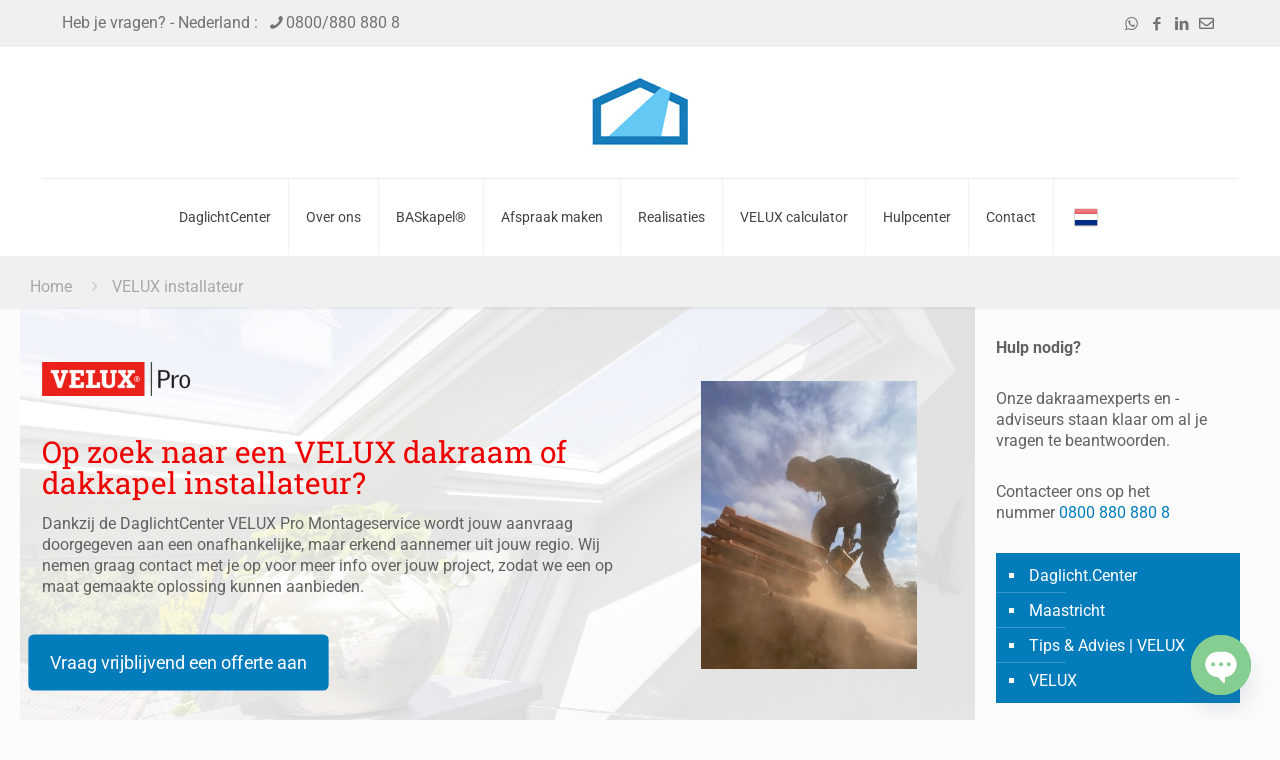

--- FILE ---
content_type: text/html; charset=UTF-8
request_url: https://daglicht.center/velux-installateur/
body_size: 41423
content:
<!DOCTYPE html>
<html lang="nl-BE" class="no-js " >
<head>
<meta charset="UTF-8" />
<style>
#wpadminbar #wp-admin-bar-p404_free_top_button .ab-icon:before {
content: "\f103";
color:red;
top: 2px;
}
</style>
<meta name='robots' content='index, follow, max-image-preview:large, max-snippet:-1, max-video-preview:-1' />
<meta name="format-detection" content="telephone=no">
<meta name="viewport" content="width=device-width, initial-scale=1, maximum-scale=1" />
<link rel="shortcut icon" href="https://daglicht.center/wp-content/uploads/daglichtcenter-logo-02.ico" type="image/x-icon" />
<link rel="apple-touch-icon" href="https://daglicht.center/wp-content/uploads/cropped-DaglichtCenter-logo.jpg#959" />
<meta name="theme-color" content="#ffffff" media="(prefers-color-scheme: light)">
<meta name="theme-color" content="#ffffff" media="(prefers-color-scheme: dark)">
<!-- This site is optimized with the Yoast SEO Premium plugin v23.0 (Yoast SEO v23.0) - https://yoast.com/wordpress/plugins/seo/ -->
<title>VELUX installateur in Maastricht | Daglicht.Center</title>
<meta name="description" content="Laat je dakraam door een VELUX installateur monteren. Kies voor deskundig advies, een offerte op maat met een professionele montage." />
<link rel="canonical" href="https://daglicht.center/velux-installateur/" />
<meta property="og:locale" content="nl_BE" />
<meta property="og:type" content="article" />
<meta property="og:title" content="VELUX installateur" />
<meta property="og:description" content="Laat je dakraam door een VELUX installateur monteren. Kies voor deskundig advies, een offerte op maat met een professionele montage." />
<meta property="og:url" content="https://daglicht.center/velux-installateur/" />
<meta property="og:site_name" content="VELUX installateur Nederland" />
<meta property="article:publisher" content="https://www.facebook.com/daglicht.center" />
<meta property="article:modified_time" content="2023-12-19T08:34:55+00:00" />
<meta property="og:image" content="https://daglicht.center/wp-content/uploads/VELUX-PRO.jpg" />
<meta property="og:image:width" content="600" />
<meta property="og:image:height" content="300" />
<meta property="og:image:type" content="image/jpeg" />
<meta name="twitter:card" content="summary_large_image" />
<meta name="twitter:label1" content="Geschatte leestijd" />
<meta name="twitter:data1" content="4 minuten" />
<script type="application/ld+json" class="yoast-schema-graph">{"@context":"https://schema.org","@graph":[{"@type":["WebPage","ContactPage"],"@id":"https://daglicht.center/velux-installateur/","url":"https://daglicht.center/velux-installateur/","name":"VELUX installateur in Maastricht | Daglicht.Center","isPartOf":{"@id":"https://daglicht.center/#website"},"primaryImageOfPage":{"@id":"https://daglicht.center/velux-installateur/#primaryimage"},"image":{"@id":"https://daglicht.center/velux-installateur/#primaryimage"},"thumbnailUrl":"https://daglicht.center/wp-content/uploads/VELUX-PRO.jpg","datePublished":"2021-08-26T04:47:18+00:00","dateModified":"2023-12-19T08:34:55+00:00","description":"Laat je dakraam door een VELUX installateur monteren. Kies voor deskundig advies, een offerte op maat met een professionele montage.","breadcrumb":{"@id":"https://daglicht.center/velux-installateur/#breadcrumb"},"inLanguage":"nl-BE","potentialAction":[{"@type":"ReadAction","target":["https://daglicht.center/velux-installateur/"]}]},{"@type":"ImageObject","inLanguage":"nl-BE","@id":"https://daglicht.center/velux-installateur/#primaryimage","url":"https://daglicht.center/wp-content/uploads/VELUX-PRO.jpg","contentUrl":"https://daglicht.center/wp-content/uploads/VELUX-PRO.jpg","width":600,"height":300,"caption":"VELUX Pro Maastricht"},{"@type":"BreadcrumbList","@id":"https://daglicht.center/velux-installateur/#breadcrumb","itemListElement":[{"@type":"ListItem","position":1,"name":"Home","item":"https://daglicht.center/"},{"@type":"ListItem","position":2,"name":"VELUX installateur"}]},{"@type":"WebSite","@id":"https://daglicht.center/#website","url":"https://daglicht.center/","name":"Daglicht Center VELUX montagepartner Maastricht","description":"VELUX Montagepartner Nederland","publisher":{"@id":"https://daglicht.center/#organization"},"potentialAction":[{"@type":"SearchAction","target":{"@type":"EntryPoint","urlTemplate":"https://daglicht.center/?s={search_term_string}"},"query-input":"required name=search_term_string"}],"inLanguage":"nl-BE"},{"@type":"Organization","@id":"https://daglicht.center/#organization","name":"Daglicht Center","url":"https://daglicht.center/","logo":{"@type":"ImageObject","inLanguage":"nl-BE","@id":"https://daglicht.center/#/schema/logo/image/","url":"https://daglicht.center/wp-content/uploads/2021/07/Montagepartner-1.jpg","contentUrl":"https://daglicht.center/wp-content/uploads/2021/07/Montagepartner-1.jpg","width":140,"height":140,"caption":"Daglicht Center"},"image":{"@id":"https://daglicht.center/#/schema/logo/image/"},"sameAs":["https://www.facebook.com/daglicht.center","https://www.linkedin.com/in/johanvandebuerie/"]}]}</script>
<!-- / Yoast SEO Premium plugin. -->
<link rel='dns-prefetch' href='//www.googletagmanager.com' />
<link rel='dns-prefetch' href='//stats.wp.com' />
<link rel='dns-prefetch' href='//fonts.googleapis.com' />
<link rel="alternate" type="application/rss+xml" title="VELUX installateur Nederland &raquo; feed" href="https://daglicht.center/feed/" />
<link rel="alternate" type="application/rss+xml" title="VELUX installateur Nederland &raquo; reactiesfeed" href="https://daglicht.center/comments/feed/" />
<link rel="alternate" type="application/rss+xml" title="VELUX installateur Nederland &raquo; VELUX installateur reactiesfeed" href="https://daglicht.center/velux-installateur/feed/" />
<link rel='stylesheet' id='layerslider-css' href='https://daglicht.center/wp-content/plugins/LayerSlider/assets/static/layerslider/css/layerslider.css?ver=7.6.7' type='text/css' media='all' />
<link rel='stylesheet' id='ls-google-fonts-css' href='https://fonts.googleapis.com/css?family=Muli:100,100i,200,200i,300,300i,400,400i,500,500i,600,600i,700,700i,800,800i,900,900i%7CLato:100,100i,200,200i,300,300i,400,400i,500,500i,600,600i,700,700i,800,800i,900,900i' type='text/css' media='all' />
<link rel='stylesheet' id='wp-block-library-css' href='https://daglicht.center/wp-includes/css/dist/block-library/style.min.css?ver=6.6' type='text/css' media='all' />
<link rel='stylesheet' id='mediaelement-css' href='https://daglicht.center/wp-includes/js/mediaelement/mediaelementplayer-legacy.min.css?ver=4.2.17' type='text/css' media='all' />
<link rel='stylesheet' id='wp-mediaelement-css' href='https://daglicht.center/wp-includes/js/mediaelement/wp-mediaelement.min.css?ver=6.6' type='text/css' media='all' />
<style id='jetpack-sharing-buttons-style-inline-css' type='text/css'>
.jetpack-sharing-buttons__services-list{display:flex;flex-direction:row;flex-wrap:wrap;gap:0;list-style-type:none;margin:5px;padding:0}.jetpack-sharing-buttons__services-list.has-small-icon-size{font-size:12px}.jetpack-sharing-buttons__services-list.has-normal-icon-size{font-size:16px}.jetpack-sharing-buttons__services-list.has-large-icon-size{font-size:24px}.jetpack-sharing-buttons__services-list.has-huge-icon-size{font-size:36px}@media print{.jetpack-sharing-buttons__services-list{display:none!important}}.editor-styles-wrapper .wp-block-jetpack-sharing-buttons{gap:0;padding-inline-start:0}ul.jetpack-sharing-buttons__services-list.has-background{padding:1.25em 2.375em}
</style>
<style id='classic-theme-styles-inline-css' type='text/css'>
/*! This file is auto-generated */
.wp-block-button__link{color:#fff;background-color:#32373c;border-radius:9999px;box-shadow:none;text-decoration:none;padding:calc(.667em + 2px) calc(1.333em + 2px);font-size:1.125em}.wp-block-file__button{background:#32373c;color:#fff;text-decoration:none}
</style>
<style id='global-styles-inline-css' type='text/css'>
:root{--wp--preset--aspect-ratio--square: 1;--wp--preset--aspect-ratio--4-3: 4/3;--wp--preset--aspect-ratio--3-4: 3/4;--wp--preset--aspect-ratio--3-2: 3/2;--wp--preset--aspect-ratio--2-3: 2/3;--wp--preset--aspect-ratio--16-9: 16/9;--wp--preset--aspect-ratio--9-16: 9/16;--wp--preset--color--black: #000000;--wp--preset--color--cyan-bluish-gray: #abb8c3;--wp--preset--color--white: #ffffff;--wp--preset--color--pale-pink: #f78da7;--wp--preset--color--vivid-red: #cf2e2e;--wp--preset--color--luminous-vivid-orange: #ff6900;--wp--preset--color--luminous-vivid-amber: #fcb900;--wp--preset--color--light-green-cyan: #7bdcb5;--wp--preset--color--vivid-green-cyan: #00d084;--wp--preset--color--pale-cyan-blue: #8ed1fc;--wp--preset--color--vivid-cyan-blue: #0693e3;--wp--preset--color--vivid-purple: #9b51e0;--wp--preset--gradient--vivid-cyan-blue-to-vivid-purple: linear-gradient(135deg,rgba(6,147,227,1) 0%,rgb(155,81,224) 100%);--wp--preset--gradient--light-green-cyan-to-vivid-green-cyan: linear-gradient(135deg,rgb(122,220,180) 0%,rgb(0,208,130) 100%);--wp--preset--gradient--luminous-vivid-amber-to-luminous-vivid-orange: linear-gradient(135deg,rgba(252,185,0,1) 0%,rgba(255,105,0,1) 100%);--wp--preset--gradient--luminous-vivid-orange-to-vivid-red: linear-gradient(135deg,rgba(255,105,0,1) 0%,rgb(207,46,46) 100%);--wp--preset--gradient--very-light-gray-to-cyan-bluish-gray: linear-gradient(135deg,rgb(238,238,238) 0%,rgb(169,184,195) 100%);--wp--preset--gradient--cool-to-warm-spectrum: linear-gradient(135deg,rgb(74,234,220) 0%,rgb(151,120,209) 20%,rgb(207,42,186) 40%,rgb(238,44,130) 60%,rgb(251,105,98) 80%,rgb(254,248,76) 100%);--wp--preset--gradient--blush-light-purple: linear-gradient(135deg,rgb(255,206,236) 0%,rgb(152,150,240) 100%);--wp--preset--gradient--blush-bordeaux: linear-gradient(135deg,rgb(254,205,165) 0%,rgb(254,45,45) 50%,rgb(107,0,62) 100%);--wp--preset--gradient--luminous-dusk: linear-gradient(135deg,rgb(255,203,112) 0%,rgb(199,81,192) 50%,rgb(65,88,208) 100%);--wp--preset--gradient--pale-ocean: linear-gradient(135deg,rgb(255,245,203) 0%,rgb(182,227,212) 50%,rgb(51,167,181) 100%);--wp--preset--gradient--electric-grass: linear-gradient(135deg,rgb(202,248,128) 0%,rgb(113,206,126) 100%);--wp--preset--gradient--midnight: linear-gradient(135deg,rgb(2,3,129) 0%,rgb(40,116,252) 100%);--wp--preset--font-size--small: 13px;--wp--preset--font-size--medium: 20px;--wp--preset--font-size--large: 36px;--wp--preset--font-size--x-large: 42px;--wp--preset--spacing--20: 0.44rem;--wp--preset--spacing--30: 0.67rem;--wp--preset--spacing--40: 1rem;--wp--preset--spacing--50: 1.5rem;--wp--preset--spacing--60: 2.25rem;--wp--preset--spacing--70: 3.38rem;--wp--preset--spacing--80: 5.06rem;--wp--preset--shadow--natural: 6px 6px 9px rgba(0, 0, 0, 0.2);--wp--preset--shadow--deep: 12px 12px 50px rgba(0, 0, 0, 0.4);--wp--preset--shadow--sharp: 6px 6px 0px rgba(0, 0, 0, 0.2);--wp--preset--shadow--outlined: 6px 6px 0px -3px rgba(255, 255, 255, 1), 6px 6px rgba(0, 0, 0, 1);--wp--preset--shadow--crisp: 6px 6px 0px rgba(0, 0, 0, 1);}:where(.is-layout-flex){gap: 0.5em;}:where(.is-layout-grid){gap: 0.5em;}body .is-layout-flex{display: flex;}.is-layout-flex{flex-wrap: wrap;align-items: center;}.is-layout-flex > :is(*, div){margin: 0;}body .is-layout-grid{display: grid;}.is-layout-grid > :is(*, div){margin: 0;}:where(.wp-block-columns.is-layout-flex){gap: 2em;}:where(.wp-block-columns.is-layout-grid){gap: 2em;}:where(.wp-block-post-template.is-layout-flex){gap: 1.25em;}:where(.wp-block-post-template.is-layout-grid){gap: 1.25em;}.has-black-color{color: var(--wp--preset--color--black) !important;}.has-cyan-bluish-gray-color{color: var(--wp--preset--color--cyan-bluish-gray) !important;}.has-white-color{color: var(--wp--preset--color--white) !important;}.has-pale-pink-color{color: var(--wp--preset--color--pale-pink) !important;}.has-vivid-red-color{color: var(--wp--preset--color--vivid-red) !important;}.has-luminous-vivid-orange-color{color: var(--wp--preset--color--luminous-vivid-orange) !important;}.has-luminous-vivid-amber-color{color: var(--wp--preset--color--luminous-vivid-amber) !important;}.has-light-green-cyan-color{color: var(--wp--preset--color--light-green-cyan) !important;}.has-vivid-green-cyan-color{color: var(--wp--preset--color--vivid-green-cyan) !important;}.has-pale-cyan-blue-color{color: var(--wp--preset--color--pale-cyan-blue) !important;}.has-vivid-cyan-blue-color{color: var(--wp--preset--color--vivid-cyan-blue) !important;}.has-vivid-purple-color{color: var(--wp--preset--color--vivid-purple) !important;}.has-black-background-color{background-color: var(--wp--preset--color--black) !important;}.has-cyan-bluish-gray-background-color{background-color: var(--wp--preset--color--cyan-bluish-gray) !important;}.has-white-background-color{background-color: var(--wp--preset--color--white) !important;}.has-pale-pink-background-color{background-color: var(--wp--preset--color--pale-pink) !important;}.has-vivid-red-background-color{background-color: var(--wp--preset--color--vivid-red) !important;}.has-luminous-vivid-orange-background-color{background-color: var(--wp--preset--color--luminous-vivid-orange) !important;}.has-luminous-vivid-amber-background-color{background-color: var(--wp--preset--color--luminous-vivid-amber) !important;}.has-light-green-cyan-background-color{background-color: var(--wp--preset--color--light-green-cyan) !important;}.has-vivid-green-cyan-background-color{background-color: var(--wp--preset--color--vivid-green-cyan) !important;}.has-pale-cyan-blue-background-color{background-color: var(--wp--preset--color--pale-cyan-blue) !important;}.has-vivid-cyan-blue-background-color{background-color: var(--wp--preset--color--vivid-cyan-blue) !important;}.has-vivid-purple-background-color{background-color: var(--wp--preset--color--vivid-purple) !important;}.has-black-border-color{border-color: var(--wp--preset--color--black) !important;}.has-cyan-bluish-gray-border-color{border-color: var(--wp--preset--color--cyan-bluish-gray) !important;}.has-white-border-color{border-color: var(--wp--preset--color--white) !important;}.has-pale-pink-border-color{border-color: var(--wp--preset--color--pale-pink) !important;}.has-vivid-red-border-color{border-color: var(--wp--preset--color--vivid-red) !important;}.has-luminous-vivid-orange-border-color{border-color: var(--wp--preset--color--luminous-vivid-orange) !important;}.has-luminous-vivid-amber-border-color{border-color: var(--wp--preset--color--luminous-vivid-amber) !important;}.has-light-green-cyan-border-color{border-color: var(--wp--preset--color--light-green-cyan) !important;}.has-vivid-green-cyan-border-color{border-color: var(--wp--preset--color--vivid-green-cyan) !important;}.has-pale-cyan-blue-border-color{border-color: var(--wp--preset--color--pale-cyan-blue) !important;}.has-vivid-cyan-blue-border-color{border-color: var(--wp--preset--color--vivid-cyan-blue) !important;}.has-vivid-purple-border-color{border-color: var(--wp--preset--color--vivid-purple) !important;}.has-vivid-cyan-blue-to-vivid-purple-gradient-background{background: var(--wp--preset--gradient--vivid-cyan-blue-to-vivid-purple) !important;}.has-light-green-cyan-to-vivid-green-cyan-gradient-background{background: var(--wp--preset--gradient--light-green-cyan-to-vivid-green-cyan) !important;}.has-luminous-vivid-amber-to-luminous-vivid-orange-gradient-background{background: var(--wp--preset--gradient--luminous-vivid-amber-to-luminous-vivid-orange) !important;}.has-luminous-vivid-orange-to-vivid-red-gradient-background{background: var(--wp--preset--gradient--luminous-vivid-orange-to-vivid-red) !important;}.has-very-light-gray-to-cyan-bluish-gray-gradient-background{background: var(--wp--preset--gradient--very-light-gray-to-cyan-bluish-gray) !important;}.has-cool-to-warm-spectrum-gradient-background{background: var(--wp--preset--gradient--cool-to-warm-spectrum) !important;}.has-blush-light-purple-gradient-background{background: var(--wp--preset--gradient--blush-light-purple) !important;}.has-blush-bordeaux-gradient-background{background: var(--wp--preset--gradient--blush-bordeaux) !important;}.has-luminous-dusk-gradient-background{background: var(--wp--preset--gradient--luminous-dusk) !important;}.has-pale-ocean-gradient-background{background: var(--wp--preset--gradient--pale-ocean) !important;}.has-electric-grass-gradient-background{background: var(--wp--preset--gradient--electric-grass) !important;}.has-midnight-gradient-background{background: var(--wp--preset--gradient--midnight) !important;}.has-small-font-size{font-size: var(--wp--preset--font-size--small) !important;}.has-medium-font-size{font-size: var(--wp--preset--font-size--medium) !important;}.has-large-font-size{font-size: var(--wp--preset--font-size--large) !important;}.has-x-large-font-size{font-size: var(--wp--preset--font-size--x-large) !important;}
:where(.wp-block-post-template.is-layout-flex){gap: 1.25em;}:where(.wp-block-post-template.is-layout-grid){gap: 1.25em;}
:where(.wp-block-columns.is-layout-flex){gap: 2em;}:where(.wp-block-columns.is-layout-grid){gap: 2em;}
:root :where(.wp-block-pullquote){font-size: 1.5em;line-height: 1.6;}
</style>
<link rel='stylesheet' id='chaty-front-css-css' href='https://daglicht.center/wp-content/plugins/chaty/css/chaty-front.min.css?ver=3.2.61700309869' type='text/css' media='all' />
<link rel='stylesheet' id='mailerlite_forms.css-css' href='https://daglicht.center/wp-content/plugins/official-mailerlite-sign-up-forms/assets/css/mailerlite_forms.css?ver=1.7.11' type='text/css' media='all' />
<link rel='stylesheet' id='mfn-be-css' href='https://daglicht.center/wp-content/themes/betheme/css/be.css?ver=27.5.2.1' type='text/css' media='all' />
<link rel='stylesheet' id='mfn-animations-css' href='https://daglicht.center/wp-content/themes/betheme/assets/animations/animations.min.css?ver=27.5.2.1' type='text/css' media='all' />
<link rel='stylesheet' id='mfn-font-awesome-css' href='https://daglicht.center/wp-content/themes/betheme/fonts/fontawesome/fontawesome.css?ver=27.5.2.1' type='text/css' media='all' />
<link rel='stylesheet' id='mfn-jplayer-css' href='https://daglicht.center/wp-content/themes/betheme/assets/jplayer/css/jplayer.blue.monday.min.css?ver=27.5.2.1' type='text/css' media='all' />
<link rel='stylesheet' id='mfn-responsive-css' href='https://daglicht.center/wp-content/themes/betheme/css/responsive.css?ver=27.5.2.1' type='text/css' media='all' />
<link rel='stylesheet' id='mfn-fonts-css' href='https://fonts.googleapis.com/css?family=Roboto%3A1%2C100%2C300%2C400%2C400italic%2C700%7CRoboto+Condensed%3A1%2C100%2C300%2C400%2C400italic%2C700%7CRoboto+Slab%3A1%2C100%2C300%2C400%2C400italic%2C700&#038;display=swap&#038;ver=6.6' type='text/css' media='all' />
<style id='mfn-dynamic-inline-css' type='text/css'>
body:not(.template-slider) #Header_wrapper{background-image:url(https://daglicht.center/wp-content/uploads/VELUX-PRO.jpg);background-repeat:no-repeat;background-position:center top}
html{background-color:#FCFCFC}#Wrapper,#Content,.mfn-popup .mfn-popup-content,.mfn-off-canvas-sidebar .mfn-off-canvas-content-wrapper,.mfn-cart-holder,.mfn-header-login,#Top_bar .search_wrapper,#Top_bar .top_bar_right .mfn-live-search-box,.column_livesearch .mfn-live-search-wrapper,.column_livesearch .mfn-live-search-box{background-color:#FCFCFC}.layout-boxed.mfn-bebuilder-header.mfn-ui #Wrapper .mfn-only-sample-content{background-color:#FCFCFC}body:not(.template-slider) #Header{min-height:250px}body.header-below:not(.template-slider) #Header{padding-top:250px}#Subheader{padding:10px 0 10px 0}.has-search-overlay.search-overlay-opened #search-overlay{background-color:rgba(0,0,0,0.6)}.elementor-page.elementor-default #Content .the_content .section_wrapper{max-width:100%}.elementor-page.elementor-default #Content .section.the_content{width:100%}.elementor-page.elementor-default #Content .section_wrapper .the_content_wrapper{margin-left:0;margin-right:0;width:100%}body,span.date_label,.timeline_items li h3 span,input[type="date"],input[type="text"],input[type="password"],input[type="tel"],input[type="email"],input[type="url"],textarea,select,.offer_li .title h3,.mfn-menu-item-megamenu{font-family:"Roboto",-apple-system,BlinkMacSystemFont,"Segoe UI",Roboto,Oxygen-Sans,Ubuntu,Cantarell,"Helvetica Neue",sans-serif}#menu > ul > li > a,#overlay-menu ul li a{font-family:"Roboto",-apple-system,BlinkMacSystemFont,"Segoe UI",Roboto,Oxygen-Sans,Ubuntu,Cantarell,"Helvetica Neue",sans-serif}#Subheader .title{font-family:"Roboto Condensed",-apple-system,BlinkMacSystemFont,"Segoe UI",Roboto,Oxygen-Sans,Ubuntu,Cantarell,"Helvetica Neue",sans-serif}h1,h2,h3,h4,.text-logo #logo{font-family:"Roboto Slab",-apple-system,BlinkMacSystemFont,"Segoe UI",Roboto,Oxygen-Sans,Ubuntu,Cantarell,"Helvetica Neue",sans-serif}h5,h6{font-family:"Roboto Slab",-apple-system,BlinkMacSystemFont,"Segoe UI",Roboto,Oxygen-Sans,Ubuntu,Cantarell,"Helvetica Neue",sans-serif}blockquote{font-family:"Roboto",-apple-system,BlinkMacSystemFont,"Segoe UI",Roboto,Oxygen-Sans,Ubuntu,Cantarell,"Helvetica Neue",sans-serif}.chart_box .chart .num,.counter .desc_wrapper .number-wrapper,.how_it_works .image .number,.pricing-box .plan-header .price,.quick_fact .number-wrapper,.woocommerce .product div.entry-summary .price{font-family:"Roboto",-apple-system,BlinkMacSystemFont,"Segoe UI",Roboto,Oxygen-Sans,Ubuntu,Cantarell,"Helvetica Neue",sans-serif}body,.mfn-menu-item-megamenu{font-size:16px;line-height:21px;font-weight:400;letter-spacing:0px}.big{font-size:17px;line-height:30px;font-weight:400;letter-spacing:0px}#menu > ul > li > a,#overlay-menu ul li a{font-size:14px;font-weight:400;letter-spacing:0px}#overlay-menu ul li a{line-height:21px}#Subheader .title{font-size:55px;line-height:50px;font-weight:400;letter-spacing:0px}h1,.text-logo #logo{font-size:30px;line-height:31px;font-weight:500;letter-spacing:0px}h2{font-size:27px;line-height:28px;font-weight:300;letter-spacing:0px}h3,.woocommerce ul.products li.product h3,.woocommerce #customer_login h2{font-size:24px;line-height:25px;font-weight:400;letter-spacing:0px}h4,.woocommerce .woocommerce-order-details__title,.woocommerce .wc-bacs-bank-details-heading,.woocommerce .woocommerce-customer-details h2{font-size:21px;line-height:24px;font-weight:700;letter-spacing:0px}h5{font-size:16px;line-height:19px;font-weight:700;letter-spacing:0px}h6{font-size:15px;line-height:19px;font-weight:400;letter-spacing:0px}#Intro .intro-title{font-size:70px;line-height:70px;font-weight:400;letter-spacing:0px}@media only screen and (min-width:768px) and (max-width:959px){body,.mfn-menu-item-megamenu{font-size:16px;line-height:21px;font-weight:400;letter-spacing:0px}.big{font-size:17px;line-height:30px;font-weight:400;letter-spacing:0px}#menu > ul > li > a,#overlay-menu ul li a{font-size:14px;font-weight:400;letter-spacing:0px}#overlay-menu ul li a{line-height:21px}#Subheader .title{font-size:55px;line-height:50px;font-weight:400;letter-spacing:0px}h1,.text-logo #logo{font-size:30px;line-height:31px;font-weight:500;letter-spacing:0px}h2{font-size:27px;line-height:28px;font-weight:300;letter-spacing:0px}h3,.woocommerce ul.products li.product h3,.woocommerce #customer_login h2{font-size:24px;line-height:25px;font-weight:400;letter-spacing:0px}h4,.woocommerce .woocommerce-order-details__title,.woocommerce .wc-bacs-bank-details-heading,.woocommerce .woocommerce-customer-details h2{font-size:21px;line-height:24px;font-weight:700;letter-spacing:0px}h5{font-size:16px;line-height:19px;font-weight:700;letter-spacing:0px}h6{font-size:15px;line-height:19px;font-weight:400;letter-spacing:0px}#Intro .intro-title{font-size:70px;line-height:70px;font-weight:400;letter-spacing:0px}blockquote{font-size:15px}.chart_box .chart .num{font-size:45px;line-height:45px}.counter .desc_wrapper .number-wrapper{font-size:45px;line-height:45px}.counter .desc_wrapper .title{font-size:14px;line-height:18px}.faq .question .title{font-size:14px}.fancy_heading .title{font-size:38px;line-height:38px}.offer .offer_li .desc_wrapper .title h3{font-size:32px;line-height:32px}.offer_thumb_ul li.offer_thumb_li .desc_wrapper .title h3{font-size:32px;line-height:32px}.pricing-box .plan-header h2{font-size:27px;line-height:27px}.pricing-box .plan-header .price > span{font-size:40px;line-height:40px}.pricing-box .plan-header .price sup.currency{font-size:18px;line-height:18px}.pricing-box .plan-header .price sup.period{font-size:14px;line-height:14px}.quick_fact .number-wrapper{font-size:80px;line-height:80px}.trailer_box .desc h2{font-size:27px;line-height:27px}.widget > h3{font-size:17px;line-height:20px}}@media only screen and (min-width:480px) and (max-width:767px){body,.mfn-menu-item-megamenu{font-size:16px;line-height:21px;font-weight:400;letter-spacing:0px}.big{font-size:17px;line-height:30px;font-weight:400;letter-spacing:0px}#menu > ul > li > a,#overlay-menu ul li a{font-size:14px;font-weight:400;letter-spacing:0px}#overlay-menu ul li a{line-height:21px}#Subheader .title{font-size:55px;line-height:50px;font-weight:400;letter-spacing:0px}h1,.text-logo #logo{font-size:30px;line-height:31px;font-weight:500;letter-spacing:0px}h2{font-size:27px;line-height:28px;font-weight:300;letter-spacing:0px}h3,.woocommerce ul.products li.product h3,.woocommerce #customer_login h2{font-size:24px;line-height:25px;font-weight:400;letter-spacing:0px}h4,.woocommerce .woocommerce-order-details__title,.woocommerce .wc-bacs-bank-details-heading,.woocommerce .woocommerce-customer-details h2{font-size:21px;line-height:24px;font-weight:700;letter-spacing:0px}h5{font-size:16px;line-height:19px;font-weight:700;letter-spacing:0px}h6{font-size:15px;line-height:19px;font-weight:400;letter-spacing:0px}#Intro .intro-title{font-size:70px;line-height:70px;font-weight:400;letter-spacing:0px}blockquote{font-size:14px}.chart_box .chart .num{font-size:40px;line-height:40px}.counter .desc_wrapper .number-wrapper{font-size:40px;line-height:40px}.counter .desc_wrapper .title{font-size:13px;line-height:16px}.faq .question .title{font-size:13px}.fancy_heading .title{font-size:34px;line-height:34px}.offer .offer_li .desc_wrapper .title h3{font-size:28px;line-height:28px}.offer_thumb_ul li.offer_thumb_li .desc_wrapper .title h3{font-size:28px;line-height:28px}.pricing-box .plan-header h2{font-size:24px;line-height:24px}.pricing-box .plan-header .price > span{font-size:34px;line-height:34px}.pricing-box .plan-header .price sup.currency{font-size:16px;line-height:16px}.pricing-box .plan-header .price sup.period{font-size:13px;line-height:13px}.quick_fact .number-wrapper{font-size:70px;line-height:70px}.trailer_box .desc h2{font-size:24px;line-height:24px}.widget > h3{font-size:16px;line-height:19px}}@media only screen and (max-width:479px){body,.mfn-menu-item-megamenu{font-size:16px;line-height:21px;font-weight:400;letter-spacing:0px}.big{font-size:17px;line-height:30px;font-weight:400;letter-spacing:0px}#menu > ul > li > a,#overlay-menu ul li a{font-size:14px;font-weight:400;letter-spacing:0px}#overlay-menu ul li a{line-height:21px}#Subheader .title{font-size:55px;line-height:50px;font-weight:400;letter-spacing:0px}h1,.text-logo #logo{font-size:30px;line-height:31px;font-weight:500;letter-spacing:0px}h2{font-size:27px;line-height:28px;font-weight:300;letter-spacing:0px}h3,.woocommerce ul.products li.product h3,.woocommerce #customer_login h2{font-size:24px;line-height:25px;font-weight:400;letter-spacing:0px}h4,.woocommerce .woocommerce-order-details__title,.woocommerce .wc-bacs-bank-details-heading,.woocommerce .woocommerce-customer-details h2{font-size:21px;line-height:24px;font-weight:700;letter-spacing:0px}h5{font-size:16px;line-height:19px;font-weight:700;letter-spacing:0px}h6{font-size:15px;line-height:19px;font-weight:400;letter-spacing:0px}#Intro .intro-title{font-size:70px;line-height:70px;font-weight:400;letter-spacing:0px}blockquote{font-size:13px}.chart_box .chart .num{font-size:35px;line-height:35px}.counter .desc_wrapper .number-wrapper{font-size:35px;line-height:35px}.counter .desc_wrapper .title{font-size:13px;line-height:26px}.faq .question .title{font-size:13px}.fancy_heading .title{font-size:30px;line-height:30px}.offer .offer_li .desc_wrapper .title h3{font-size:26px;line-height:26px}.offer_thumb_ul li.offer_thumb_li .desc_wrapper .title h3{font-size:26px;line-height:26px}.pricing-box .plan-header h2{font-size:21px;line-height:21px}.pricing-box .plan-header .price > span{font-size:32px;line-height:32px}.pricing-box .plan-header .price sup.currency{font-size:14px;line-height:14px}.pricing-box .plan-header .price sup.period{font-size:13px;line-height:13px}.quick_fact .number-wrapper{font-size:60px;line-height:60px}.trailer_box .desc h2{font-size:21px;line-height:21px}.widget > h3{font-size:15px;line-height:18px}}.with_aside .sidebar.columns{width:23%}.with_aside .sections_group{width:77%}.aside_both .sidebar.columns{width:18%}.aside_both .sidebar.sidebar-1{margin-left:-82%}.aside_both .sections_group{width:64%;margin-left:18%}@media only screen and (min-width:1240px){#Wrapper,.with_aside .content_wrapper{max-width:1240px}body.layout-boxed.mfn-header-scrolled .mfn-header-tmpl.mfn-sticky-layout-width{max-width:1240px;left:0;right:0;margin-left:auto;margin-right:auto}body.layout-boxed:not(.mfn-header-scrolled) .mfn-header-tmpl.mfn-header-layout-width,body.layout-boxed .mfn-header-tmpl.mfn-header-layout-width:not(.mfn-hasSticky){max-width:1240px;left:0;right:0;margin-left:auto;margin-right:auto}body.layout-boxed.mfn-bebuilder-header.mfn-ui .mfn-only-sample-content{max-width:1240px;margin-left:auto;margin-right:auto}.section_wrapper,.container{max-width:1220px}.layout-boxed.header-boxed #Top_bar.is-sticky{max-width:1240px}}@media only screen and (max-width:767px){#Wrapper{max-width:calc(100% - 67px)}.content_wrapper .section_wrapper,.container,.four.columns .widget-area{max-width:770px !important;padding-left:33px;padding-right:33px}}body{--mfn-button-font-family:inherit;--mfn-button-font-size:16px;--mfn-button-font-weight:400;--mfn-button-font-style:inherit;--mfn-button-letter-spacing:0px;--mfn-button-padding:16px 20px 16px 20px;--mfn-button-border-width:0;--mfn-button-border-radius:5px 5px 5px 5px;--mfn-button-gap:10px;--mfn-button-transition:0.2s;--mfn-button-color:#ffffff;--mfn-button-color-hover:#ffffff;--mfn-button-bg:#037cbb;--mfn-button-bg-hover:#006fae;--mfn-button-border-color:transparent;--mfn-button-border-color-hover:transparent;--mfn-button-icon-color:#ffffff;--mfn-button-icon-color-hover:#ffffff;--mfn-button-box-shadow:unset;--mfn-button-theme-color:#ffffff;--mfn-button-theme-color-hover:#ffffff;--mfn-button-theme-bg:#ee0000;--mfn-button-theme-bg-hover:#e10000;--mfn-button-theme-border-color:transparent;--mfn-button-theme-border-color-hover:transparent;--mfn-button-theme-icon-color:#ffffff;--mfn-button-theme-icon-color-hover:#ffffff;--mfn-button-theme-box-shadow:unset;--mfn-button-shop-color:#ffffff;--mfn-button-shop-color-hover:#ffffff;--mfn-button-shop-bg:#ee0000;--mfn-button-shop-bg-hover:#e10000;--mfn-button-shop-border-color:transparent;--mfn-button-shop-border-color-hover:transparent;--mfn-button-shop-icon-color:#626262;--mfn-button-shop-icon-color-hover:#626262;--mfn-button-shop-box-shadow:unset;--mfn-button-action-color:#ffffff;--mfn-button-action-color-hover:#ffffff;--mfn-button-action-bg:#0089f7;--mfn-button-action-bg-hover:#007cea;--mfn-button-action-border-color:transparent;--mfn-button-action-border-color-hover:transparent;--mfn-button-action-icon-color:#626262;--mfn-button-action-icon-color-hover:#626262;--mfn-button-action-box-shadow:unset}@media only screen and (max-width:959px){body{}}@media only screen and (max-width:768px){body{}}#Top_bar #logo,.header-fixed #Top_bar #logo,.header-plain #Top_bar #logo,.header-transparent #Top_bar #logo{height:100px;line-height:100px;padding:15px 0}.logo-overflow #Top_bar:not(.is-sticky) .logo{height:130px}#Top_bar .menu > li > a{padding:35px 0}.menu-highlight:not(.header-creative) #Top_bar .menu > li > a{margin:40px 0}.header-plain:not(.menu-highlight) #Top_bar .menu > li > a span:not(.description){line-height:130px}.header-fixed #Top_bar .menu > li > a{padding:50px 0}@media only screen and (max-width:767px){.mobile-header-mini #Top_bar #logo{height:50px!important;line-height:50px!important;margin:5px 0}}#Top_bar #logo img.svg{width:100px}.image_frame,.wp-caption{border-width:0px}.alert{border-radius:0px}#Top_bar .top_bar_right .top-bar-right-input input{width:200px}.mfn-live-search-box .mfn-live-search-list{max-height:300px}#Side_slide{right:-250px;width:250px}#Side_slide.left{left:-250px}.blog-teaser li .desc-wrapper .desc{background-position-y:-1px}.mfn-free-delivery-info{--mfn-free-delivery-bar:#ee0000;--mfn-free-delivery-bg:rgba(0,0,0,0.1);--mfn-free-delivery-achieved:#ee0000}@media only screen and ( max-width:767px ){}@media only screen and (min-width:1240px){body:not(.header-simple) #Top_bar #menu{display:block!important}.tr-menu #Top_bar #menu{background:none!important}#Top_bar .menu > li > ul.mfn-megamenu > li{float:left}#Top_bar .menu > li > ul.mfn-megamenu > li.mfn-megamenu-cols-1{width:100%}#Top_bar .menu > li > ul.mfn-megamenu > li.mfn-megamenu-cols-2{width:50%}#Top_bar .menu > li > ul.mfn-megamenu > li.mfn-megamenu-cols-3{width:33.33%}#Top_bar .menu > li > ul.mfn-megamenu > li.mfn-megamenu-cols-4{width:25%}#Top_bar .menu > li > ul.mfn-megamenu > li.mfn-megamenu-cols-5{width:20%}#Top_bar .menu > li > ul.mfn-megamenu > li.mfn-megamenu-cols-6{width:16.66%}#Top_bar .menu > li > ul.mfn-megamenu > li > ul{display:block!important;position:inherit;left:auto;top:auto;border-width:0 1px 0 0}#Top_bar .menu > li > ul.mfn-megamenu > li:last-child > ul{border:0}#Top_bar .menu > li > ul.mfn-megamenu > li > ul li{width:auto}#Top_bar .menu > li > ul.mfn-megamenu a.mfn-megamenu-title{text-transform:uppercase;font-weight:400;background:none}#Top_bar .menu > li > ul.mfn-megamenu a .menu-arrow{display:none}.menuo-right #Top_bar .menu > li > ul.mfn-megamenu{left:0;width:98%!important;margin:0 1%;padding:20px 0}.menuo-right #Top_bar .menu > li > ul.mfn-megamenu-bg{box-sizing:border-box}#Top_bar .menu > li > ul.mfn-megamenu-bg{padding:20px 166px 20px 20px;background-repeat:no-repeat;background-position:right bottom}.rtl #Top_bar .menu > li > ul.mfn-megamenu-bg{padding-left:166px;padding-right:20px;background-position:left bottom}#Top_bar .menu > li > ul.mfn-megamenu-bg > li{background:none}#Top_bar .menu > li > ul.mfn-megamenu-bg > li a{border:none}#Top_bar .menu > li > ul.mfn-megamenu-bg > li > ul{background:none!important;-webkit-box-shadow:0 0 0 0;-moz-box-shadow:0 0 0 0;box-shadow:0 0 0 0}.mm-vertical #Top_bar .container{position:relative}.mm-vertical #Top_bar .top_bar_left{position:static}.mm-vertical #Top_bar .menu > li ul{box-shadow:0 0 0 0 transparent!important;background-image:none}.mm-vertical #Top_bar .menu > li > ul.mfn-megamenu{padding:20px 0}.mm-vertical.header-plain #Top_bar .menu > li > ul.mfn-megamenu{width:100%!important;margin:0}.mm-vertical #Top_bar .menu > li > ul.mfn-megamenu > li{display:table-cell;float:none!important;width:10%;padding:0 15px;border-right:1px solid rgba(0,0,0,0.05)}.mm-vertical #Top_bar .menu > li > ul.mfn-megamenu > li:last-child{border-right-width:0}.mm-vertical #Top_bar .menu > li > ul.mfn-megamenu > li.hide-border{border-right-width:0}.mm-vertical #Top_bar .menu > li > ul.mfn-megamenu > li a{border-bottom-width:0;padding:9px 15px;line-height:120%}.mm-vertical #Top_bar .menu > li > ul.mfn-megamenu a.mfn-megamenu-title{font-weight:700}.rtl .mm-vertical #Top_bar .menu > li > ul.mfn-megamenu > li:first-child{border-right-width:0}.rtl .mm-vertical #Top_bar .menu > li > ul.mfn-megamenu > li:last-child{border-right-width:1px}body.header-shop #Top_bar #menu{display:flex!important;background-color:transparent}.header-shop #Top_bar.is-sticky .top_bar_row_second{display:none}.header-plain:not(.menuo-right) #Header .top_bar_left{width:auto!important}.header-stack.header-center #Top_bar #menu{display:inline-block!important}.header-simple #Top_bar #menu{display:none;height:auto;width:300px;bottom:auto;top:100%;right:1px;position:absolute;margin:0}.header-simple #Header a.responsive-menu-toggle{display:block;right:10px}.header-simple #Top_bar #menu > ul{width:100%;float:left}.header-simple #Top_bar #menu ul li{width:100%;padding-bottom:0;border-right:0;position:relative}.header-simple #Top_bar #menu ul li a{padding:0 20px;margin:0;display:block;height:auto;line-height:normal;border:none}.header-simple #Top_bar #menu ul li a:not(.menu-toggle):after{display:none}.header-simple #Top_bar #menu ul li a span{border:none;line-height:44px;display:inline;padding:0}.header-simple #Top_bar #menu ul li.submenu .menu-toggle{display:block;position:absolute;right:0;top:0;width:44px;height:44px;line-height:44px;font-size:30px;font-weight:300;text-align:center;cursor:pointer;color:#444;opacity:0.33;transform:unset}.header-simple #Top_bar #menu ul li.submenu .menu-toggle:after{content:"+";position:static}.header-simple #Top_bar #menu ul li.hover > .menu-toggle:after{content:"-"}.header-simple #Top_bar #menu ul li.hover a{border-bottom:0}.header-simple #Top_bar #menu ul.mfn-megamenu li .menu-toggle{display:none}.header-simple #Top_bar #menu ul li ul{position:relative!important;left:0!important;top:0;padding:0;margin:0!important;width:auto!important;background-image:none}.header-simple #Top_bar #menu ul li ul li{width:100%!important;display:block;padding:0}.header-simple #Top_bar #menu ul li ul li a{padding:0 20px 0 30px}.header-simple #Top_bar #menu ul li ul li a .menu-arrow{display:none}.header-simple #Top_bar #menu ul li ul li a span{padding:0}.header-simple #Top_bar #menu ul li ul li a span:after{display:none!important}.header-simple #Top_bar .menu > li > ul.mfn-megamenu a.mfn-megamenu-title{text-transform:uppercase;font-weight:400}.header-simple #Top_bar .menu > li > ul.mfn-megamenu > li > ul{display:block!important;position:inherit;left:auto;top:auto}.header-simple #Top_bar #menu ul li ul li ul{border-left:0!important;padding:0;top:0}.header-simple #Top_bar #menu ul li ul li ul li a{padding:0 20px 0 40px}.rtl.header-simple #Top_bar #menu{left:1px;right:auto}.rtl.header-simple #Top_bar a.responsive-menu-toggle{left:10px;right:auto}.rtl.header-simple #Top_bar #menu ul li.submenu .menu-toggle{left:0;right:auto}.rtl.header-simple #Top_bar #menu ul li ul{left:auto!important;right:0!important}.rtl.header-simple #Top_bar #menu ul li ul li a{padding:0 30px 0 20px}.rtl.header-simple #Top_bar #menu ul li ul li ul li a{padding:0 40px 0 20px}.menu-highlight #Top_bar .menu > li{margin:0 2px}.menu-highlight:not(.header-creative) #Top_bar .menu > li > a{padding:0;-webkit-border-radius:5px;border-radius:5px}.menu-highlight #Top_bar .menu > li > a:after{display:none}.menu-highlight #Top_bar .menu > li > a span:not(.description){line-height:50px}.menu-highlight #Top_bar .menu > li > a span.description{display:none}.menu-highlight.header-stack #Top_bar .menu > li > a{margin:10px 0!important}.menu-highlight.header-stack #Top_bar .menu > li > a span:not(.description){line-height:40px}.menu-highlight.header-simple #Top_bar #menu ul li,.menu-highlight.header-creative #Top_bar #menu ul li{margin:0}.menu-highlight.header-simple #Top_bar #menu ul li > a,.menu-highlight.header-creative #Top_bar #menu ul li > a{-webkit-border-radius:0;border-radius:0}.menu-highlight:not(.header-fixed):not(.header-simple) #Top_bar.is-sticky .menu > li > a{margin:10px 0!important;padding:5px 0!important}.menu-highlight:not(.header-fixed):not(.header-simple) #Top_bar.is-sticky .menu > li > a span{line-height:30px!important}.header-modern.menu-highlight.menuo-right .menu_wrapper{margin-right:20px}.menu-line-below #Top_bar .menu > li > a:not(.menu-toggle):after{top:auto;bottom:-4px}.menu-line-below #Top_bar.is-sticky .menu > li > a:not(.menu-toggle):after{top:auto;bottom:-4px}.menu-line-below-80 #Top_bar:not(.is-sticky) .menu > li > a:not(.menu-toggle):after{height:4px;left:10%;top:50%;margin-top:20px;width:80%}.menu-line-below-80-1 #Top_bar:not(.is-sticky) .menu > li > a:not(.menu-toggle):after{height:1px;left:10%;top:50%;margin-top:20px;width:80%}.menu-link-color #Top_bar .menu > li > a:not(.menu-toggle):after{display:none!important}.menu-arrow-top #Top_bar .menu > li > a:after{background:none repeat scroll 0 0 rgba(0,0,0,0)!important;border-color:#ccc transparent transparent;border-style:solid;border-width:7px 7px 0;display:block;height:0;left:50%;margin-left:-7px;top:0!important;width:0}.menu-arrow-top #Top_bar.is-sticky .menu > li > a:after{top:0!important}.menu-arrow-bottom #Top_bar .menu > li > a:after{background:none!important;border-color:transparent transparent #ccc;border-style:solid;border-width:0 7px 7px;display:block;height:0;left:50%;margin-left:-7px;top:auto;bottom:0;width:0}.menu-arrow-bottom #Top_bar.is-sticky .menu > li > a:after{top:auto;bottom:0}.menuo-no-borders #Top_bar .menu > li > a span{border-width:0!important}.menuo-no-borders #Header_creative #Top_bar .menu > li > a span{border-bottom-width:0}.menuo-no-borders.header-plain #Top_bar a#header_cart,.menuo-no-borders.header-plain #Top_bar a#search_button,.menuo-no-borders.header-plain #Top_bar .wpml-languages,.menuo-no-borders.header-plain #Top_bar a.action_button{border-width:0}.menuo-right #Top_bar .menu_wrapper{float:right}.menuo-right.header-stack:not(.header-center) #Top_bar .menu_wrapper{margin-right:150px}body.header-creative{padding-left:50px}body.header-creative.header-open{padding-left:250px}body.error404,body.under-construction,body.elementor-maintenance-mode,body.template-blank,body.under-construction.header-rtl.header-creative.header-open{padding-left:0!important;padding-right:0!important}.header-creative.footer-fixed #Footer,.header-creative.footer-sliding #Footer,.header-creative.footer-stick #Footer.is-sticky{box-sizing:border-box;padding-left:50px}.header-open.footer-fixed #Footer,.header-open.footer-sliding #Footer,.header-creative.footer-stick #Footer.is-sticky{padding-left:250px}.header-rtl.header-creative.footer-fixed #Footer,.header-rtl.header-creative.footer-sliding #Footer,.header-rtl.header-creative.footer-stick #Footer.is-sticky{padding-left:0;padding-right:50px}.header-rtl.header-open.footer-fixed #Footer,.header-rtl.header-open.footer-sliding #Footer,.header-rtl.header-creative.footer-stick #Footer.is-sticky{padding-right:250px}#Header_creative{background-color:#fff;position:fixed;width:250px;height:100%;left:-200px;top:0;z-index:9002;-webkit-box-shadow:2px 0 4px 2px rgba(0,0,0,.15);box-shadow:2px 0 4px 2px rgba(0,0,0,.15)}#Header_creative .container{width:100%}#Header_creative .creative-wrapper{opacity:0;margin-right:50px}#Header_creative a.creative-menu-toggle{display:block;width:34px;height:34px;line-height:34px;font-size:22px;text-align:center;position:absolute;top:10px;right:8px;border-radius:3px}.admin-bar #Header_creative a.creative-menu-toggle{top:42px}#Header_creative #Top_bar{position:static;width:100%}#Header_creative #Top_bar .top_bar_left{width:100%!important;float:none}#Header_creative #Top_bar .logo{float:none;text-align:center;margin:15px 0}#Header_creative #Top_bar #menu{background-color:transparent}#Header_creative #Top_bar .menu_wrapper{float:none;margin:0 0 30px}#Header_creative #Top_bar .menu > li{width:100%;float:none;position:relative}#Header_creative #Top_bar .menu > li > a{padding:0;text-align:center}#Header_creative #Top_bar .menu > li > a:after{display:none}#Header_creative #Top_bar .menu > li > a span{border-right:0;border-bottom-width:1px;line-height:38px}#Header_creative #Top_bar .menu li ul{left:100%;right:auto;top:0;box-shadow:2px 2px 2px 0 rgba(0,0,0,0.03);-webkit-box-shadow:2px 2px 2px 0 rgba(0,0,0,0.03)}#Header_creative #Top_bar .menu > li > ul.mfn-megamenu{margin:0;width:700px!important}#Header_creative #Top_bar .menu > li > ul.mfn-megamenu > li > ul{left:0}#Header_creative #Top_bar .menu li ul li a{padding-top:9px;padding-bottom:8px}#Header_creative #Top_bar .menu li ul li ul{top:0}#Header_creative #Top_bar .menu > li > a span.description{display:block;font-size:13px;line-height:28px!important;clear:both}.menuo-arrows #Top_bar .menu > li.submenu > a > span:after{content:unset!important}#Header_creative #Top_bar .top_bar_right{width:100%!important;float:left;height:auto;margin-bottom:35px;text-align:center;padding:0 20px;top:0;-webkit-box-sizing:border-box;-moz-box-sizing:border-box;box-sizing:border-box}#Header_creative #Top_bar .top_bar_right:before{content:none}#Header_creative #Top_bar .top_bar_right .top_bar_right_wrapper{flex-wrap:wrap;justify-content:center}#Header_creative #Top_bar .top_bar_right .top-bar-right-icon,#Header_creative #Top_bar .top_bar_right .wpml-languages,#Header_creative #Top_bar .top_bar_right .top-bar-right-button,#Header_creative #Top_bar .top_bar_right .top-bar-right-input{min-height:30px;margin:5px}#Header_creative #Top_bar .search_wrapper{left:100%;top:auto}#Header_creative #Top_bar .banner_wrapper{display:block;text-align:center}#Header_creative #Top_bar .banner_wrapper img{max-width:100%;height:auto;display:inline-block}#Header_creative #Action_bar{display:none;position:absolute;bottom:0;top:auto;clear:both;padding:0 20px;box-sizing:border-box}#Header_creative #Action_bar .contact_details{width:100%;text-align:center;margin-bottom:20px}#Header_creative #Action_bar .contact_details li{padding:0}#Header_creative #Action_bar .social{float:none;text-align:center;padding:5px 0 15px}#Header_creative #Action_bar .social li{margin-bottom:2px}#Header_creative #Action_bar .social-menu{float:none;text-align:center}#Header_creative #Action_bar .social-menu li{border-color:rgba(0,0,0,.1)}#Header_creative .social li a{color:rgba(0,0,0,.5)}#Header_creative .social li a:hover{color:#000}#Header_creative .creative-social{position:absolute;bottom:10px;right:0;width:50px}#Header_creative .creative-social li{display:block;float:none;width:100%;text-align:center;margin-bottom:5px}.header-creative .fixed-nav.fixed-nav-prev{margin-left:50px}.header-creative.header-open .fixed-nav.fixed-nav-prev{margin-left:250px}.menuo-last #Header_creative #Top_bar .menu li.last ul{top:auto;bottom:0}.header-open #Header_creative{left:0}.header-open #Header_creative .creative-wrapper{opacity:1;margin:0!important}.header-open #Header_creative .creative-menu-toggle,.header-open #Header_creative .creative-social{display:none}.header-open #Header_creative #Action_bar{display:block}body.header-rtl.header-creative{padding-left:0;padding-right:50px}.header-rtl #Header_creative{left:auto;right:-200px}.header-rtl #Header_creative .creative-wrapper{margin-left:50px;margin-right:0}.header-rtl #Header_creative a.creative-menu-toggle{left:8px;right:auto}.header-rtl #Header_creative .creative-social{left:0;right:auto}.header-rtl #Footer #back_to_top.sticky{right:125px}.header-rtl #popup_contact{right:70px}.header-rtl #Header_creative #Top_bar .menu li ul{left:auto;right:100%}.header-rtl #Header_creative #Top_bar .search_wrapper{left:auto;right:100%}.header-rtl .fixed-nav.fixed-nav-prev{margin-left:0!important}.header-rtl .fixed-nav.fixed-nav-next{margin-right:50px}body.header-rtl.header-creative.header-open{padding-left:0;padding-right:250px!important}.header-rtl.header-open #Header_creative{left:auto;right:0}.header-rtl.header-open #Footer #back_to_top.sticky{right:325px}.header-rtl.header-open #popup_contact{right:270px}.header-rtl.header-open .fixed-nav.fixed-nav-next{margin-right:250px}#Header_creative.active{left:-1px}.header-rtl #Header_creative.active{left:auto;right:-1px}#Header_creative.active .creative-wrapper{opacity:1;margin:0}.header-creative .vc_row[data-vc-full-width]{padding-left:50px}.header-creative.header-open .vc_row[data-vc-full-width]{padding-left:250px}.header-open .vc_parallax .vc_parallax-inner{left:auto;width:calc(100% - 250px)}.header-open.header-rtl .vc_parallax .vc_parallax-inner{left:0;right:auto}#Header_creative.scroll{height:100%;overflow-y:auto}#Header_creative.scroll:not(.dropdown) .menu li ul{display:none!important}#Header_creative.scroll #Action_bar{position:static}#Header_creative.dropdown{outline:none}#Header_creative.dropdown #Top_bar .menu_wrapper{float:left;width:100%}#Header_creative.dropdown #Top_bar #menu ul li{position:relative;float:left}#Header_creative.dropdown #Top_bar #menu ul li a:not(.menu-toggle):after{display:none}#Header_creative.dropdown #Top_bar #menu ul li a span{line-height:38px;padding:0}#Header_creative.dropdown #Top_bar #menu ul li.submenu .menu-toggle{display:block;position:absolute;right:0;top:0;width:38px;height:38px;line-height:38px;font-size:26px;font-weight:300;text-align:center;cursor:pointer;color:#444;opacity:0.33;z-index:203}#Header_creative.dropdown #Top_bar #menu ul li.submenu .menu-toggle:after{content:"+";position:static}#Header_creative.dropdown #Top_bar #menu ul li.hover > .menu-toggle:after{content:"-"}#Header_creative.dropdown #Top_bar #menu ul.sub-menu li:not(:last-of-type) a{border-bottom:0}#Header_creative.dropdown #Top_bar #menu ul.mfn-megamenu li .menu-toggle{display:none}#Header_creative.dropdown #Top_bar #menu ul li ul{position:relative!important;left:0!important;top:0;padding:0;margin-left:0!important;width:auto!important;background-image:none}#Header_creative.dropdown #Top_bar #menu ul li ul li{width:100%!important}#Header_creative.dropdown #Top_bar #menu ul li ul li a{padding:0 10px;text-align:center}#Header_creative.dropdown #Top_bar #menu ul li ul li a .menu-arrow{display:none}#Header_creative.dropdown #Top_bar #menu ul li ul li a span{padding:0}#Header_creative.dropdown #Top_bar #menu ul li ul li a span:after{display:none!important}#Header_creative.dropdown #Top_bar .menu > li > ul.mfn-megamenu a.mfn-megamenu-title{text-transform:uppercase;font-weight:400}#Header_creative.dropdown #Top_bar .menu > li > ul.mfn-megamenu > li > ul{display:block!important;position:inherit;left:auto;top:auto}#Header_creative.dropdown #Top_bar #menu ul li ul li ul{border-left:0!important;padding:0;top:0}#Header_creative{transition:left .5s ease-in-out,right .5s ease-in-out}#Header_creative .creative-wrapper{transition:opacity .5s ease-in-out,margin 0s ease-in-out .5s}#Header_creative.active .creative-wrapper{transition:opacity .5s ease-in-out,margin 0s ease-in-out}}@media only screen and (min-width:768px){#Top_bar.is-sticky{position:fixed!important;width:100%;left:0;top:-60px;height:60px;z-index:701;background:#fff;opacity:.97;-webkit-box-shadow:0 2px 5px 0 rgba(0,0,0,0.1);-moz-box-shadow:0 2px 5px 0 rgba(0,0,0,0.1);box-shadow:0 2px 5px 0 rgba(0,0,0,0.1)}.layout-boxed.header-boxed #Top_bar.is-sticky{left:50%;-webkit-transform:translateX(-50%);transform:translateX(-50%)}#Top_bar.is-sticky .top_bar_left,#Top_bar.is-sticky .top_bar_right,#Top_bar.is-sticky .top_bar_right:before{background:none;box-shadow:unset}#Top_bar.is-sticky .logo{width:auto;margin:0 30px 0 20px;padding:0}#Top_bar.is-sticky #logo,#Top_bar.is-sticky .custom-logo-link{padding:5px 0!important;height:50px!important;line-height:50px!important}.logo-no-sticky-padding #Top_bar.is-sticky #logo{height:60px!important;line-height:60px!important}#Top_bar.is-sticky #logo img.logo-main{display:none}#Top_bar.is-sticky #logo img.logo-sticky{display:inline;max-height:35px}.logo-sticky-width-auto #Top_bar.is-sticky #logo img.logo-sticky{width:auto}#Top_bar.is-sticky .menu_wrapper{clear:none}#Top_bar.is-sticky .menu_wrapper .menu > li > a{padding:15px 0}#Top_bar.is-sticky .menu > li > a,#Top_bar.is-sticky .menu > li > a span{line-height:30px}#Top_bar.is-sticky .menu > li > a:after{top:auto;bottom:-4px}#Top_bar.is-sticky .menu > li > a span.description{display:none}#Top_bar.is-sticky .secondary_menu_wrapper,#Top_bar.is-sticky .banner_wrapper{display:none}.header-overlay #Top_bar.is-sticky{display:none}.sticky-dark #Top_bar.is-sticky,.sticky-dark #Top_bar.is-sticky #menu{background:rgba(0,0,0,.8)}.sticky-dark #Top_bar.is-sticky .menu > li:not(.current-menu-item) > a{color:#fff}.sticky-dark #Top_bar.is-sticky .top_bar_right .top-bar-right-icon{color:rgba(255,255,255,.9)}.sticky-dark #Top_bar.is-sticky .top_bar_right .top-bar-right-icon svg .path{stroke:rgba(255,255,255,.9)}.sticky-dark #Top_bar.is-sticky .wpml-languages a.active,.sticky-dark #Top_bar.is-sticky .wpml-languages ul.wpml-lang-dropdown{background:rgba(0,0,0,0.1);border-color:rgba(0,0,0,0.1)}.sticky-white #Top_bar.is-sticky,.sticky-white #Top_bar.is-sticky #menu{background:rgba(255,255,255,.8)}.sticky-white #Top_bar.is-sticky .menu > li:not(.current-menu-item) > a{color:#222}.sticky-white #Top_bar.is-sticky .top_bar_right .top-bar-right-icon{color:rgba(0,0,0,.8)}.sticky-white #Top_bar.is-sticky .top_bar_right .top-bar-right-icon svg .path{stroke:rgba(0,0,0,.8)}.sticky-white #Top_bar.is-sticky .wpml-languages a.active,.sticky-white #Top_bar.is-sticky .wpml-languages ul.wpml-lang-dropdown{background:rgba(255,255,255,0.1);border-color:rgba(0,0,0,0.1)}}@media only screen and (max-width:1239px){#Top_bar #menu{display:none;height:auto;width:300px;bottom:auto;top:100%;right:1px;position:absolute;margin:0}#Top_bar a.responsive-menu-toggle{display:block}#Top_bar #menu > ul{width:100%;float:left}#Top_bar #menu ul li{width:100%;padding-bottom:0;border-right:0;position:relative}#Top_bar #menu ul li a{padding:0 25px;margin:0;display:block;height:auto;line-height:normal;border:none}#Top_bar #menu ul li a:not(.menu-toggle):after{display:none}#Top_bar #menu ul li a span{border:none;line-height:44px;display:inline;padding:0}#Top_bar #menu ul li a span.description{margin:0 0 0 5px}#Top_bar #menu ul li.submenu .menu-toggle{display:block;position:absolute;right:15px;top:0;width:44px;height:44px;line-height:44px;font-size:30px;font-weight:300;text-align:center;cursor:pointer;color:#444;opacity:0.33;transform:unset}#Top_bar #menu ul li.submenu .menu-toggle:after{content:"+";position:static}#Top_bar #menu ul li.hover > .menu-toggle:after{content:"-"}#Top_bar #menu ul li.hover a{border-bottom:0}#Top_bar #menu ul li a span:after{display:none!important}#Top_bar #menu ul.mfn-megamenu li .menu-toggle{display:none}.menuo-arrows.keyboard-support #Top_bar .menu > li.submenu > a:not(.menu-toggle):after,.menuo-arrows:not(.keyboard-support) #Top_bar .menu > li.submenu > a:not(.menu-toggle)::after{display:none !important}#Top_bar #menu ul li ul{position:relative!important;left:0!important;top:0;padding:0;margin-left:0!important;width:auto!important;background-image:none!important;box-shadow:0 0 0 0 transparent!important;-webkit-box-shadow:0 0 0 0 transparent!important}#Top_bar #menu ul li ul li{width:100%!important}#Top_bar #menu ul li ul li a{padding:0 20px 0 35px}#Top_bar #menu ul li ul li a .menu-arrow{display:none}#Top_bar #menu ul li ul li a span{padding:0}#Top_bar #menu ul li ul li a span:after{display:none!important}#Top_bar .menu > li > ul.mfn-megamenu a.mfn-megamenu-title{text-transform:uppercase;font-weight:400}#Top_bar .menu > li > ul.mfn-megamenu > li > ul{display:block!important;position:inherit;left:auto;top:auto}#Top_bar #menu ul li ul li ul{border-left:0!important;padding:0;top:0}#Top_bar #menu ul li ul li ul li a{padding:0 20px 0 45px}#Header #menu > ul > li.current-menu-item > a,#Header #menu > ul > li.current_page_item > a,#Header #menu > ul > li.current-menu-parent > a,#Header #menu > ul > li.current-page-parent > a,#Header #menu > ul > li.current-menu-ancestor > a,#Header #menu > ul > li.current_page_ancestor > a{background:rgba(0,0,0,.02)}.rtl #Top_bar #menu{left:1px;right:auto}.rtl #Top_bar a.responsive-menu-toggle{left:20px;right:auto}.rtl #Top_bar #menu ul li.submenu .menu-toggle{left:15px;right:auto;border-left:none;border-right:1px solid #eee;transform:unset}.rtl #Top_bar #menu ul li ul{left:auto!important;right:0!important}.rtl #Top_bar #menu ul li ul li a{padding:0 30px 0 20px}.rtl #Top_bar #menu ul li ul li ul li a{padding:0 40px 0 20px}.header-stack .menu_wrapper a.responsive-menu-toggle{position:static!important;margin:11px 0!important}.header-stack .menu_wrapper #menu{left:0;right:auto}.rtl.header-stack #Top_bar #menu{left:auto;right:0}.admin-bar #Header_creative{top:32px}.header-creative.layout-boxed{padding-top:85px}.header-creative.layout-full-width #Wrapper{padding-top:60px}#Header_creative{position:fixed;width:100%;left:0!important;top:0;z-index:1001}#Header_creative .creative-wrapper{display:block!important;opacity:1!important}#Header_creative .creative-menu-toggle,#Header_creative .creative-social{display:none!important;opacity:1!important}#Header_creative #Top_bar{position:static;width:100%}#Header_creative #Top_bar .one{display:flex}#Header_creative #Top_bar #logo,#Header_creative #Top_bar .custom-logo-link{height:50px;line-height:50px;padding:5px 0}#Header_creative #Top_bar #logo img.logo-sticky{max-height:40px!important}#Header_creative #logo img.logo-main{display:none}#Header_creative #logo img.logo-sticky{display:inline-block}.logo-no-sticky-padding #Header_creative #Top_bar #logo{height:60px;line-height:60px;padding:0}.logo-no-sticky-padding #Header_creative #Top_bar #logo img.logo-sticky{max-height:60px!important}#Header_creative #Action_bar{display:none}#Header_creative #Top_bar .top_bar_right:before{content:none}#Header_creative.scroll{overflow:visible!important}}#Header_wrapper,#Intro{background-color:#13162f}#Subheader{background-color:rgba(247,247,247,0.81)}.header-classic #Action_bar,.header-stack #Action_bar{background-color:#2C2C2C}#Sliding-top{background-color:#545454}#Sliding-top a.sliding-top-control{border-right-color:#545454}#Sliding-top.st-center a.sliding-top-control,#Sliding-top.st-left a.sliding-top-control{border-top-color:#545454}#Footer{background-color:#545454}body,ul.timeline_items,.icon_box a .desc,.icon_box a:hover .desc,.feature_list ul li a,.list_item a,.list_item a:hover,.widget_recent_entries ul li a,.flat_box a,.flat_box a:hover,.story_box .desc,.content_slider.carousel  ul li a .title,.content_slider.flat.description ul li .desc,.content_slider.flat.description ul li a .desc{color:#626262}.themecolor,.opening_hours .opening_hours_wrapper li span,.fancy_heading_icon .icon_top,.fancy_heading_arrows .icon-right-dir,.fancy_heading_arrows .icon-left-dir,.fancy_heading_line .title,.button-love a.mfn-love,.format-link .post-title .icon-link,.pager-single > span,.pager-single a:hover,.widget_meta ul,.widget_pages ul,.widget_rss ul,.widget_mfn_recent_comments ul li:after,.widget_archive ul,.widget_recent_comments ul li:after,.widget_nav_menu ul,.woocommerce ul.products li.product .price,.shop_slider .shop_slider_ul li .item_wrapper .price,.woocommerce-page ul.products li.product .price,.widget_price_filter .price_label .from,.widget_price_filter .price_label .to,.woocommerce ul.product_list_widget li .quantity .amount,.woocommerce .product div.entry-summary .price,.woocommerce .star-rating span,#Error_404 .error_pic i,.style-simple #Filters .filters_wrapper ul li a:hover,.style-simple #Filters .filters_wrapper ul li.current-cat a,.style-simple .quick_fact .title{color:#037cbb}.themebg,#comments .commentlist > li .reply a.comment-reply-link,#Filters .filters_wrapper ul li a:hover,#Filters .filters_wrapper ul li.current-cat a,.fixed-nav .arrow,.offer_thumb .slider_pagination a:before,.offer_thumb .slider_pagination a.selected:after,.pager .pages a:hover,.pager .pages a.active,.pager .pages span.page-numbers.current,.pager-single span:after,.portfolio_group.exposure .portfolio-item .desc-inner .line,.Recent_posts ul li .desc:after,.Recent_posts ul li .photo .c,.slider_pagination a.selected,.slider_pagination .slick-active a,.slider_pagination a.selected:after,.slider_pagination .slick-active a:after,.testimonials_slider .slider_images,.testimonials_slider .slider_images a:after,.testimonials_slider .slider_images:before,#Top_bar .header-cart-count,#Top_bar .header-wishlist-count,.widget_categories ul,.widget_mfn_menu ul li a:hover,.widget_mfn_menu ul li.current-menu-item:not(.current-menu-ancestor) > a,.widget_mfn_menu ul li.current_page_item:not(.current_page_ancestor) > a,.widget_product_categories ul,.widget_recent_entries ul li:after,.woocommerce-account table.my_account_orders .order-number a,.woocommerce-MyAccount-navigation ul li.is-active a,.style-simple .accordion .question:after,.style-simple .faq .question:after,.style-simple .icon_box .desc_wrapper .title:before,.style-simple #Filters .filters_wrapper ul li a:after,.style-simple .article_box .desc_wrapper p:after,.style-simple .sliding_box .desc_wrapper:after,.style-simple .trailer_box:hover .desc,.tp-bullets.simplebullets.round .bullet.selected,.tp-bullets.simplebullets.round .bullet.selected:after,.tparrows.default,.tp-bullets.tp-thumbs .bullet.selected:after{background-color:#037cbb}.Latest_news ul li .photo,.Recent_posts.blog_news ul li .photo,.style-simple .opening_hours .opening_hours_wrapper li label,.style-simple .timeline_items li:hover h3,.style-simple .timeline_items li:nth-child(even):hover h3,.style-simple .timeline_items li:hover .desc,.style-simple .timeline_items li:nth-child(even):hover,.style-simple .offer_thumb .slider_pagination a.selected{border-color:#037cbb}a{color:#037cbb}a:hover{color:rgba(3,124,187,0.8)}*::-moz-selection{background-color:#037cbb}*::selection{background-color:#037cbb}.blockquote p.author span,.counter .desc_wrapper .title,.article_box .desc_wrapper p,.team .desc_wrapper p.subtitle,.pricing-box .plan-header p.subtitle,.pricing-box .plan-header .price sup.period,.chart_box p,.fancy_heading .inside,.fancy_heading_line .slogan,.post-meta,.post-meta a,.post-footer,.post-footer a span.label,.pager .pages a,.button-love a .label,.pager-single a,#comments .commentlist > li .comment-author .says,.fixed-nav .desc .date,.filters_buttons li.label,.Recent_posts ul li a .desc .date,.widget_recent_entries ul li .post-date,.tp_recent_tweets .twitter_time,.widget_price_filter .price_label,.shop-filters .woocommerce-result-count,.woocommerce ul.product_list_widget li .quantity,.widget_shopping_cart ul.product_list_widget li dl,.product_meta .posted_in,.woocommerce .shop_table .product-name .variation > dd,.shipping-calculator-button:after,.shop_slider .shop_slider_ul li .item_wrapper .price del,.woocommerce .product .entry-summary .woocommerce-product-rating .woocommerce-review-link,.woocommerce .product.style-default .entry-summary .product_meta .tagged_as,.woocommerce .tagged_as,.wishlist .sku_wrapper,.woocommerce .column_product_rating .woocommerce-review-link,.woocommerce #reviews #comments ol.commentlist li .comment-text p.meta .woocommerce-review__verified,.woocommerce #reviews #comments ol.commentlist li .comment-text p.meta .woocommerce-review__dash,.woocommerce #reviews #comments ol.commentlist li .comment-text p.meta .woocommerce-review__published-date,.testimonials_slider .testimonials_slider_ul li .author span,.testimonials_slider .testimonials_slider_ul li .author span a,.Latest_news ul li .desc_footer,.share-simple-wrapper .icons a{color:#a8a8a8}h1,h1 a,h1 a:hover,.text-logo #logo{color:#161922}h2,h2 a,h2 a:hover{color:#161922}h3,h3 a,h3 a:hover{color:#161922}h4,h4 a,h4 a:hover,.style-simple .sliding_box .desc_wrapper h4{color:#161922}h5,h5 a,h5 a:hover{color:#5f6271}h6,h6 a,h6 a:hover,a.content_link .title{color:#161922}.woocommerce #respond .comment-reply-title,.woocommerce #reviews #comments ol.commentlist li .comment-text p.meta .woocommerce-review__author{color:#161922}.dropcap,.highlight:not(.highlight_image){background-color:#037cbb}.button-default .button_theme,.button-default button,.button-default input[type="button"],.button-default input[type="reset"],.button-default input[type="submit"],.button-flat .button_theme,.button-flat button,.button-flat input[type="button"],.button-flat input[type="reset"],.button-flat input[type="submit"],.button-round .button_theme,.button-round button,.button-round input[type="button"],.button-round input[type="reset"],.button-round input[type="submit"],.woocommerce #respond input#submit,.woocommerce a.button:not(.default),.woocommerce button.button,.woocommerce input.button,.woocommerce #respond input#submit:hover,.woocommerce a.button:not(.default):hover,.woocommerce button.button:hover,.woocommerce input.button:hover{background-color:#037cbb}.button-stroke .button_theme,.button-stroke .button_theme .button_icon i,.button-stroke button,.button-stroke input[type="submit"],.button-stroke input[type="reset"],.button-stroke input[type="button"],.button-stroke .woocommerce #respond input#submit,.button-stroke .woocommerce a.button:not(.default),.button-stroke .woocommerce button.button,.button-stroke.woocommerce input.button{border-color:#037cbb;color:#037cbb !important}.button-stroke .button_theme:hover,.button-stroke button:hover,.button-stroke input[type="submit"]:hover,.button-stroke input[type="reset"]:hover,.button-stroke input[type="button"]:hover{background-color:#037cbb}.button-default .single_add_to_cart_button,.button-flat .single_add_to_cart_button,.button-round .single_add_to_cart_button,.button-default .woocommerce .button:disabled,.button-flat .woocommerce .button:disabled,.button-round .woocommerce .button:disabled,.button-default .woocommerce .button.alt,.button-flat .woocommerce .button.alt,.button-round .woocommerce .button.alt{background-color:#037cbb!important}.button-stroke .single_add_to_cart_button:hover,.button-stroke #place_order:hover{background-color:#037cbb!important}a.mfn-link{color:#656B6F}a.mfn-link-2 span,a:hover.mfn-link-2 span:before,a.hover.mfn-link-2 span:before,a.mfn-link-5 span,a.mfn-link-8:after,a.mfn-link-8:before{background:#037cbb}a:hover.mfn-link{color:#037cbb}a.mfn-link-2 span:before,a:hover.mfn-link-4:before,a:hover.mfn-link-4:after,a.hover.mfn-link-4:before,a.hover.mfn-link-4:after,a.mfn-link-5:before,a.mfn-link-7:after,a.mfn-link-7:before{background:#037cbb}a.mfn-link-6:before{border-bottom-color:#037cbb}.column_column ul,.column_column ol,.the_content_wrapper ul,.the_content_wrapper ol{color:#737E86}hr.hr_color,.hr_color hr,.hr_dots span{color:#037cbb;background:#037cbb}.hr_zigzag i{color:#037cbb}.highlight-left:after,.highlight-right:after{background:#037cbb}@media only screen and (max-width:767px){.highlight-left .wrap:first-child,.highlight-right .wrap:last-child{background:#037cbb}}#Header .top_bar_left,.header-classic #Top_bar,.header-plain #Top_bar,.header-stack #Top_bar,.header-split #Top_bar,.header-fixed #Top_bar,.header-below #Top_bar,#Header_creative,#Top_bar #menu,.sticky-tb-color #Top_bar.is-sticky{background-color:#ffffff}#Top_bar .top_bar_right:before{background-color:#e3e3e3}#Header .top_bar_right{background-color:#f5f5f5}#Top_bar .menu > li > a,#Top_bar .top_bar_right a:not(.action_button){color:#444444}#Top_bar .menu > li.current-menu-item > a,#Top_bar .menu > li.current_page_item > a,#Top_bar .menu > li.current-menu-parent > a,#Top_bar .menu > li.current-page-parent > a,#Top_bar .menu > li.current-menu-ancestor > a,#Top_bar .menu > li.current-page-ancestor > a,#Top_bar .menu > li.current_page_ancestor > a,#Top_bar .menu > li.hover > a{color:#037cbb}#Top_bar .menu > li a:after{background:#037cbb}.menu-highlight #Top_bar #menu > ul > li.current-menu-item > a,.menu-highlight #Top_bar #menu > ul > li.current_page_item > a,.menu-highlight #Top_bar #menu > ul > li.current-menu-parent > a,.menu-highlight #Top_bar #menu > ul > li.current-page-parent > a,.menu-highlight #Top_bar #menu > ul > li.current-menu-ancestor > a,.menu-highlight #Top_bar #menu > ul > li.current-page-ancestor > a,.menu-highlight #Top_bar #menu > ul > li.current_page_ancestor > a,.menu-highlight #Top_bar #menu > ul > li.hover > a{background:#037cbb}.menu-arrow-bottom #Top_bar .menu > li > a:after{border-bottom-color:#037cbb}.menu-arrow-top #Top_bar .menu > li > a:after{border-top-color:#037cbb}.header-plain #Top_bar .menu > li.current-menu-item > a,.header-plain #Top_bar .menu > li.current_page_item > a,.header-plain #Top_bar .menu > li.current-menu-parent > a,.header-plain #Top_bar .menu > li.current-page-parent > a,.header-plain #Top_bar .menu > li.current-menu-ancestor > a,.header-plain #Top_bar .menu > li.current-page-ancestor > a,.header-plain #Top_bar .menu > li.current_page_ancestor > a,.header-plain #Top_bar .menu > li.hover > a,.header-plain #Top_bar .wpml-languages:hover,.header-plain #Top_bar .wpml-languages ul.wpml-lang-dropdown{background:#F2F2F2;color:#037cbb}.header-plain #Top_bar .top_bar_right .top-bar-right-icon:hover{background:#F2F2F2}.header-plain #Top_bar,.header-plain #Top_bar .menu > li > a span:not(.description),.header-plain #Top_bar .top_bar_right .top-bar-right-icon,.header-plain #Top_bar .wpml-languages,.header-plain #Top_bar .action_button{border-color:#F2F2F2}#Top_bar .menu > li ul{background-color:#F2F2F2}#Top_bar .menu > li ul li a{color:#5f5f5f}#Top_bar .menu > li ul li a:hover,#Top_bar .menu > li ul li.hover > a{color:#2e2e2e}#Subheader .title{color:#444}.overlay-menu-toggle{color:#037cbb !important}#Overlay{background:rgba(3,124,187,0.95)}#overlay-menu ul li a,.header-overlay .overlay-menu-toggle.focus{color:#ffffff}#overlay-menu ul li.current-menu-item > a,#overlay-menu ul li.current_page_item > a,#overlay-menu ul li.current-menu-parent > a,#overlay-menu ul li.current-page-parent > a,#overlay-menu ul li.current-menu-ancestor > a,#overlay-menu ul li.current-page-ancestor > a,#overlay-menu ul li.current_page_ancestor > a{color:rgba(255,255,255,0.7)}#Top_bar .responsive-menu-toggle,#Header_creative .creative-menu-toggle,#Header_creative .responsive-menu-toggle{color:#037cbb}#Footer,#Footer .widget_recent_entries ul li a{color:#cccccc}#Footer a{color:#037cbb}#Footer a:hover{color:rgba(3,124,187,0.8)}#Footer h1,#Footer h1 a,#Footer h1 a:hover,#Footer h2,#Footer h2 a,#Footer h2 a:hover,#Footer h3,#Footer h3 a,#Footer h3 a:hover,#Footer h4,#Footer h4 a,#Footer h4 a:hover,#Footer h5,#Footer h5 a,#Footer h5 a:hover,#Footer h6,#Footer h6 a,#Footer h6 a:hover{color:#ffffff}.themecolor,.opening_hours .opening_hours_wrapper li span,.fancy_heading_icon .icon_top,.fancy_heading_arrows .icon-right-dir,.fancy_heading_arrows .icon-left-dir,.fancy_heading_line .title,.button-love a.mfn-love,.format-link .post-title .icon-link,.pager-single > span,.pager-single a:hover,.widget_meta ul,.widget_pages ul,.widget_rss ul,.widget_mfn_recent_comments ul li:after,.widget_archive ul,.widget_recent_comments ul li:after,.widget_nav_menu ul,.woocommerce ul.products li.product .price,.shop_slider .shop_slider_ul li .item_wrapper .price,.woocommerce-page ul.products li.product .price,.widget_price_filter .price_label .from,.widget_price_filter .price_label .to,.woocommerce ul.product_list_widget li .quantity .amount,.woocommerce .product div.entry-summary .price,.woocommerce .star-rating span,#Error_404 .error_pic i,.style-simple #Filters .filters_wrapper ul li a:hover,.style-simple #Filters .filters_wrapper ul li.current-cat a,.style-simple .quick_fact .title,.mfn-cart-holder .mfn-ch-content .mfn-ch-product .woocommerce-Price-amount,.woocommerce .comment-form-rating p.stars a:before,.wishlist .wishlist-row .price{color:#037cbb}.mfn-wish-button.loved:not(.link) .path{fill:#037cbb;stroke:#037cbb}.themebg,#comments .commentlist > li .reply a.comment-reply-link,#Filters .filters_wrapper ul li a:hover,#Filters .filters_wrapper ul li.current-cat a,.fixed-nav .arrow,.offer_thumb .slider_pagination a:before,.offer_thumb .slider_pagination a.selected:after,.pager .pages a:hover,.pager .pages a.active,.pager .pages span.page-numbers.current,.pager-single span:after,.portfolio_group.exposure .portfolio-item .desc-inner .line,.Recent_posts ul li .desc:after,.Recent_posts ul li .photo .c,.slider_pagination a.selected,.slider_pagination .slick-active a,.slider_pagination a.selected:after,.slider_pagination .slick-active a:after,.testimonials_slider .slider_images,.testimonials_slider .slider_images a:after,.testimonials_slider .slider_images:before,#Top_bar .header-cart-count,#Top_bar .header-wishlist-count,.widget_categories ul,.widget_mfn_menu ul li a:hover,.widget_mfn_menu ul li.current-menu-item:not(.current-menu-ancestor) > a,.widget_mfn_menu ul li.current_page_item:not(.current_page_ancestor) > a,.widget_product_categories ul,.widget_recent_entries ul li:after,.woocommerce-account table.my_account_orders .order-number a,.woocommerce-MyAccount-navigation ul li.is-active a,.style-simple .accordion .question:after,.style-simple .faq .question:after,.style-simple .icon_box .desc_wrapper .title:before,.style-simple #Filters .filters_wrapper ul li a:after,.style-simple .article_box .desc_wrapper p:after,.style-simple .sliding_box .desc_wrapper:after,.style-simple .trailer_box:hover .desc,.tp-bullets.simplebullets.round .bullet.selected,.tp-bullets.simplebullets.round .bullet.selected:after,.tparrows.default,.tp-bullets.tp-thumbs .bullet.selected:after,.fake-tabs > ul li a:after,.fake-tabs > ul li a .number{background-color:#037cbb}#Footer .Recent_posts ul li a .desc .date,#Footer .widget_recent_entries ul li .post-date,#Footer .tp_recent_tweets .twitter_time,#Footer .widget_price_filter .price_label,#Footer .shop-filters .woocommerce-result-count,#Footer ul.product_list_widget li .quantity,#Footer .widget_shopping_cart ul.product_list_widget li dl{color:#a8a8a8}#Sliding-top,#Sliding-top .widget_recent_entries ul li a{color:#cccccc}#Sliding-top a{color:#037cbb}#Sliding-top a:hover{color:rgba(3,124,187,0.8)}#Sliding-top h1,#Sliding-top h1 a,#Sliding-top h1 a:hover,#Sliding-top h2,#Sliding-top h2 a,#Sliding-top h2 a:hover,#Sliding-top h3,#Sliding-top h3 a,#Sliding-top h3 a:hover,#Sliding-top h4,#Sliding-top h4 a,#Sliding-top h4 a:hover,#Sliding-top h5,#Sliding-top h5 a,#Sliding-top h5 a:hover,#Sliding-top h6,#Sliding-top h6 a,#Sliding-top h6 a:hover{color:#ffffff}#Sliding-top .themecolor,#Sliding-top .widget_meta ul,#Sliding-top .widget_pages ul,#Sliding-top .widget_rss ul,#Sliding-top .widget_mfn_recent_comments ul li:after,#Sliding-top .widget_archive ul,#Sliding-top .widget_recent_comments ul li:after,#Sliding-top .widget_nav_menu ul,#Sliding-top .widget_price_filter .price_label .from,#Sliding-top .widget_price_filter .price_label .to,#Sliding-top .star-rating span{color:#037cbb}#Sliding-top .themebg,#Sliding-top .widget_categories ul,#Sliding-top .Recent_posts ul li .desc:after,#Sliding-top .Recent_posts ul li .photo .c,#Sliding-top .widget_recent_entries ul li:after,#Sliding-top .widget_mfn_menu ul li a:hover,#Sliding-top .widget_product_categories ul{background-color:#037cbb}#Sliding-top .Recent_posts ul li a .desc .date,#Sliding-top .widget_recent_entries ul li .post-date,#Sliding-top .tp_recent_tweets .twitter_time,#Sliding-top .widget_price_filter .price_label,#Sliding-top .shop-filters .woocommerce-result-count,#Sliding-top ul.product_list_widget li .quantity,#Sliding-top .widget_shopping_cart ul.product_list_widget li dl{color:#a8a8a8}blockquote,blockquote a,blockquote a:hover{color:#444444}.image_frame .image_wrapper .image_links,.portfolio_group.masonry-hover .portfolio-item .masonry-hover-wrapper .hover-desc{background:rgba(3,124,187,0.8)}.masonry.tiles .post-item .post-desc-wrapper .post-desc .post-title:after,.masonry.tiles .post-item.no-img,.masonry.tiles .post-item.format-quote,.blog-teaser li .desc-wrapper .desc .post-title:after,.blog-teaser li.no-img,.blog-teaser li.format-quote{background:#037cbb}.image_frame .image_wrapper .image_links a{color:#ffffff}.image_frame .image_wrapper .image_links a:hover,.image_frame .image_wrapper .image_links a:focus{background:#ffffff;color:#037cbb}.sliding_box .desc_wrapper{background:#037cbb}.sliding_box .desc_wrapper:after{border-bottom-color:#037cbb}.counter .icon_wrapper i{color:#037cbb}.quick_fact .number-wrapper{color:#037cbb}.progress_bars .bars_list li .bar .progress{background-color:#037cbb}a:hover.icon_bar{color:#037cbb !important}a.content_link,a:hover.content_link{color:#037cbb}a.content_link:before{border-bottom-color:#037cbb}a.content_link:after{border-color:#037cbb}.get_in_touch,.infobox{background-color:#037cbb}.google-map-contact-wrapper .get_in_touch:after{border-top-color:#037cbb}.timeline_items li h3:before,.timeline_items:after,.timeline .post-item:before{border-color:#037cbb}.how_it_works .image .number{background:#037cbb}.trailer_box .desc .subtitle,.trailer_box.plain .desc .line{background-color:#037cbb}.trailer_box.plain .desc .subtitle{color:#037cbb}.icon_box .icon_wrapper,.icon_box a .icon_wrapper,.style-simple .icon_box:hover .icon_wrapper{color:#037cbb}.icon_box:hover .icon_wrapper:before,.icon_box a:hover .icon_wrapper:before{background-color:#037cbb}ul.clients.clients_tiles li .client_wrapper:hover:before{background:#037cbb}ul.clients.clients_tiles li .client_wrapper:after{border-bottom-color:#037cbb}.list_item.lists_1 .list_left{background-color:#037cbb}.list_item .list_left{color:#037cbb}.feature_list ul li .icon i{color:#037cbb}.feature_list ul li:hover,.feature_list ul li:hover a{background:#037cbb}.ui-tabs .ui-tabs-nav li.ui-state-active a,.accordion .question.active > .title > .acc-icon-plus,.accordion .question.active > .title > .acc-icon-minus,.accordion .question.active > .title,.faq .question.active > .title > .acc-icon-plus,.faq .question.active > .title,.fake-tabs > ul li.active a{color:#037cbb}.ui-tabs .ui-tabs-nav li.ui-state-active a:after{background:#037cbb}body.table-hover:not(.woocommerce-page) table tr:hover td{background:#037cbb}.pricing-box .plan-header .price sup.currency,.pricing-box .plan-header .price > span{color:#037cbb}.pricing-box .plan-inside ul li .yes{background:#037cbb}.pricing-box-box.pricing-box-featured{background:#037cbb}.woocommerce span.onsale,.shop_slider .shop_slider_ul li .item_wrapper span.onsale{background-color:#037cbb !important}.woocommerce .widget_price_filter .ui-slider .ui-slider-handle{border-color:#037cbb !important}@media only screen and (max-width:767px){#Top_bar,#Action_bar{background:#ffffff !important}}
form input.display-none{display:none!important}body{--mfn-featured-image: url(https://daglicht.center/wp-content/uploads/VELUX-PRO.jpg);}
</style>
<link rel='stylesheet' id='style-css' href='https://daglicht.center/wp-content/themes/betheme-child/style.css?ver=6.6' type='text/css' media='all' />
<style id='mfn-custom-inline-css' type='text/css'>
#Action_bar a {
color: #506fbb;
}
footer ul{background: none !important;}
footer a{color:#ffffff !important;}
#Action_bar a{color:#737373 !important;}
#Action_bar a:hover{color:#ee0000 !important; text-decoration:none;}
#Action_bar {background-color:#f0f0f0 !important}
#Action_bar li{color:#737373 !important;}
h1{color:#ee0000 !important;}
#Subheader {background-color: #f0f0f0 !important;}
.nf-form-layout p, label{font-family:"Roboto", Helvetica, Arial, sans-serif !important; font-weight: 400 !important; font-size:14px !important;}
.nf-form-content button, .nf-form-content input[type=button], .nf-form-content input[type=submit]{background: #737373 !important;border-radius: none !important; box-shadow:none !important; box-shadow: no-drop !important;}
.nf-form-content button:hover, .nf-form-content input[type=button]:hover, .nf-form-content input[type=submit]:hover {color:#ffffff !important;}
#Top_bar .menu > li a:after {background: none !important;}
@media only screen and (min-width: 768px) and (max-width: 959px)
{
.tablet-one-third.mcb-wrap {
width: 100% !important;
}
.tablet-two-third.mcb-wrap {
width: 100% !important;
}
}
.date_label{display:none !important}
@media (max-width:1240px){
.mcb-sidebar{
display:none !important;
}
.sections_group{
width:100% !important;
}
}
ul.list_idea li:before {color:#00a408 !important;}
#Top_bar .menu > li > a span:not(.description) {
padding: 8px 17px !important;
}
element.style {
}
*, *::before, *::after {
box-sizing: inherit;
-webkit-font-smoothing: antialiased;
}
#Intro {display:none !important;}
.section-post-intro-share {display:none !important;}
.commentmetadata {display:none !important;}
.menu-item-gtranslate{padding: 15px 20px 0px 20px !important;}
</style>
<script src='//daglicht.center/wp-content/cache/wpfc-minified/dsx2y0p5/a0gkv.js' type="text/javascript"></script>
<!-- <script type="text/javascript" src="https://daglicht.center/wp-includes/js/jquery/jquery.min.js?ver=3.7.1" id="jquery-core-js"></script> -->
<!-- <script type="text/javascript" src="https://daglicht.center/wp-includes/js/jquery/jquery-migrate.min.js?ver=3.4.1" id="jquery-migrate-js"></script> -->
<script type="text/javascript" id="file_uploads_nfpluginsettings-js-extra">
/* <![CDATA[ */
var params = {"clearLogRestUrl":"https:\/\/daglicht.center\/wp-json\/nf-file-uploads\/debug-log\/delete-all","clearLogButtonId":"file_uploads_clear_debug_logger","downloadLogRestUrl":"https:\/\/daglicht.center\/wp-json\/nf-file-uploads\/debug-log\/get-all","downloadLogButtonId":"file_uploads_download_debug_logger"};
/* ]]> */
</script>
<script src='//daglicht.center/wp-content/cache/wpfc-minified/8nb62b08/a0gkv.js' type="text/javascript"></script>
<!-- <script type="text/javascript" src="https://daglicht.center/wp-content/plugins/ninja-forms-uploads/assets/js/nfpluginsettings.js?ver=3.3.16" id="file_uploads_nfpluginsettings-js"></script> -->
<script type="text/javascript" id="layerslider-utils-js-extra">
/* <![CDATA[ */
var LS_Meta = {"v":"7.6.7","fixGSAP":"1"};
/* ]]> */
</script>
<script src='//daglicht.center/wp-content/cache/wpfc-minified/2qari01k/a0gkv.js' type="text/javascript"></script>
<!-- <script type="text/javascript" src="https://daglicht.center/wp-content/plugins/LayerSlider/assets/static/layerslider/js/layerslider.utils.js?ver=7.6.7" id="layerslider-utils-js"></script> -->
<!-- <script type="text/javascript" src="https://daglicht.center/wp-content/plugins/LayerSlider/assets/static/layerslider/js/layerslider.kreaturamedia.jquery.js?ver=7.6.7" id="layerslider-js"></script> -->
<!-- <script type="text/javascript" src="https://daglicht.center/wp-content/plugins/LayerSlider/assets/static/layerslider/js/layerslider.transitions.js?ver=7.6.7" id="layerslider-transitions-js"></script> -->
<!-- Google tag (gtag.js) snippet added by Site Kit -->
<!-- Google Analytics snippet added by Site Kit -->
<script type="text/javascript" src="https://www.googletagmanager.com/gtag/js?id=G-V442NW2Y7G" id="google_gtagjs-js" async></script>
<script type="text/javascript" id="google_gtagjs-js-after">
/* <![CDATA[ */
window.dataLayer = window.dataLayer || [];function gtag(){dataLayer.push(arguments);}
gtag("set","linker",{"domains":["daglicht.center"]});
gtag("js", new Date());
gtag("set", "developer_id.dZTNiMT", true);
gtag("config", "G-V442NW2Y7G");
/* ]]> */
</script>
<!-- End Google tag (gtag.js) snippet added by Site Kit -->
<meta name="generator" content="Powered by LayerSlider 7.6.7 - Build Heros, Sliders, and Popups. Create Animations and Beautiful, Rich Web Content as Easy as Never Before on WordPress." />
<!-- LayerSlider updates and docs at: https://layerslider.com -->
<link rel="https://api.w.org/" href="https://daglicht.center/wp-json/" /><link rel="alternate" title="JSON" type="application/json" href="https://daglicht.center/wp-json/wp/v2/pages/495" /><link rel="EditURI" type="application/rsd+xml" title="RSD" href="https://daglicht.center/xmlrpc.php?rsd" />
<meta name="generator" content="WordPress 6.6" />
<link rel='shortlink' href='https://daglicht.center/?p=495' />
<link rel="alternate" title="oEmbed (JSON)" type="application/json+oembed" href="https://daglicht.center/wp-json/oembed/1.0/embed?url=https%3A%2F%2Fdaglicht.center%2Fvelux-installateur%2F" />
<link rel="alternate" title="oEmbed (XML)" type="text/xml+oembed" href="https://daglicht.center/wp-json/oembed/1.0/embed?url=https%3A%2F%2Fdaglicht.center%2Fvelux-installateur%2F&#038;format=xml" />
<meta name="generator" content="Site Kit by Google 1.129.1" />            <!-- MailerLite Universal -->
<script>
(function (m, a, i, l, e, r) {
m['MailerLiteObject'] = e;
function f() {
var c = {a: arguments, q: []};
var r = this.push(c);
return "number" != typeof r ? r : f.bind(c.q);
}
f.q = f.q || [];
m[e] = m[e] || f.bind(f.q);
m[e].q = m[e].q || f.q;
r = a.createElement(i);
var _ = a.getElementsByTagName(i)[0];
r.async = 1;
r.src = l + '?' + (~~(new Date().getTime() / 10000000));
_.parentNode.insertBefore(r, _);
})(window, document, 'script', 'https://static.mailerlite.com/js/universal.js', 'ml');
var ml_account = ml('accounts', '2873194', 'x2p8i1f8d7', 'load');
</script>
<!-- End MailerLite Universal -->
<style>img#wpstats{display:none}</style>
<script>
document.documentElement.className = document.documentElement.className.replace('no-js', 'js');
</script>
<style>
.no-js img.lazyload {
display: none;
}
figure.wp-block-image img.lazyloading {
min-width: 150px;
}
.lazyload, .lazyloading {
opacity: 0;
}
.lazyloaded {
opacity: 1;
transition: opacity 400ms;
transition-delay: 0ms;
}
</style>
<!-- Google Tag Manager snippet added by Site Kit -->
<script type="text/javascript">
/* <![CDATA[ */
( function( w, d, s, l, i ) {
w[l] = w[l] || [];
w[l].push( {'gtm.start': new Date().getTime(), event: 'gtm.js'} );
var f = d.getElementsByTagName( s )[0],
j = d.createElement( s ), dl = l != 'dataLayer' ? '&l=' + l : '';
j.async = true;
j.src = 'https://www.googletagmanager.com/gtm.js?id=' + i + dl;
f.parentNode.insertBefore( j, f );
} )( window, document, 'script', 'dataLayer', 'GTM-W2T3VKQ' );
/* ]]> */
</script>
<!-- End Google Tag Manager snippet added by Site Kit -->
<link rel="icon" href="https://daglicht.center/wp-content/uploads/daglichtcenter-logo-02.ico" sizes="32x32" />
<link rel="icon" href="https://daglicht.center/wp-content/uploads/daglichtcenter-logo-02.ico" sizes="192x192" />
<link rel="apple-touch-icon" href="https://daglicht.center/wp-content/uploads/daglichtcenter-logo-02.ico" />
<meta name="msapplication-TileImage" content="https://daglicht.center/wp-content/uploads/daglichtcenter-logo-02.ico" />
<style type="text/css" id="wp-custom-css">
.ea-bootstrap .ea-form-v2 {
max-width: 100% !important;
}
.blockquote{text-align:center;}
#Footer .widget_mfn_menu ul li a{
background: #545454 !important;
}
#cn-accept-cookie {
color: #fff;
background: #63b44e !important;
}
#cn-more-info{
color: #fff;
background: #ef3835 !important;
}
@media (max-width: 767px) {
.hidden-mobile {
display: none;
}
#Subheader{
display: none !important; 
}
}
.nf-form-content button, .nf-form-content input[type=button], .nf-form-content input[type=submit]{
background-color: #ee0000 !important;
color: #ffffff;
}
.nf-form-content button:hover, .nf-form-content input[type=button]:hover, .nf-form-content input[type=submit]:hover {
background-color: #bb0000 !important;
color: #ffffff;
}
.nf-form-content input{
-webkit-appearance: none;
-moz-appearance: none;
appearance: none;
}
.nf-progress {
height: 20px;
background-color: #ee0000 !important;
}
.checkbox-container.label-right .field-wrap {
display: block !important;
}
</style>
</head>
<body class="page-template-default page page-id-495 wp-custom-logo cookies-not-set woocommerce-block-theme-has-button-styles with_aside aside_right color-one content-brightness-light input-brightness-light style-simple button-animation-slide button-animation-slide-right layout-full-width no-content-padding hide-love header-stack header-center sticky-header sticky-white ab-show menu-line-below menuo-last subheader-both-left footer-copy-center responsive-overflow-x-mobile mobile-tb-left mobile-side-slide mobile-mini-mr-ll tablet-sticky mobile-sticky mobile-header-mini mobile-icon-user-ss mobile-icon-wishlist-ss mobile-icon-search-ss mobile-icon-wpml-ss mobile-icon-action-ss be-page-495 be-reg-27521">
<!-- mfn_hook_top --><!-- mfn_hook_top -->
<div id="Wrapper">
<div id="Header_wrapper" class="" >
<header id="Header">
<div id="Action_bar">
<div class="container">
<div class="column one">
<ul class="contact_details" aria-label="contact details">
<li class="slogan">Heb je vragen? - Nederland : </li><li class="phone phone-1"><i class="icon-phone"></i><a href="tel:0800/8808808" aria-label="phone">0800/880 880 8</a></li></ul>
<ul class="social"><li class="whatsapp"><a target="_blank" href="https://wa.me/message/LEEE3RXEQ6MXF1" title="WhatsApp" aria-label="WhatsApp icon"><i class="icon-whatsapp"></i></a></li><li class="facebook"><a target="_blank" href="https://www.facebook.com/daglicht.center" title="Facebook" aria-label="Facebook icon"><i class="icon-facebook"></i></a></li><li class="linkedin"><a target="_blank" href="https://www.linkedin.com/company/daglicht-center" title="LinkedIn" aria-label="LinkedIn icon"><i class="icon-linkedin"></i></a></li><li class="custom"><a target="_blank" href="mailto:velux@daglicht.center" title="" aria-label=" icon"><i class="far fa-envelope"></i></a></li></ul>
</div>
</div>
</div>
<div class="header_placeholder"></div>
<div id="Top_bar">
<div class="container">
<div class="column one">
<div class="top_bar_left clearfix">
<div class="logo"><a id="logo" href="https://daglicht.center" title="VELUX installateur Nederland" data-height="100" data-padding="15"><img class="logo-main scale-with-grid lazyload" data-src="https://daglicht.center/wp-content/uploads/DaglichtCenter.jpg#2985" data-retina="https://daglicht.center/wp-content/uploads/DaglichtCenter.jpg#2985" data-height="100" alt="DaglichtCenter" data-no-retina src="[data-uri]" style="--smush-placeholder-width: 100px; --smush-placeholder-aspect-ratio: 100/100;" /><noscript><img class="logo-main scale-with-grid " src="https://daglicht.center/wp-content/uploads/DaglichtCenter.jpg#2985" data-retina="https://daglicht.center/wp-content/uploads/DaglichtCenter.jpg#2985" data-height="100" alt="DaglichtCenter" data-no-retina/></noscript><img class="logo-sticky scale-with-grid lazyload" data-src="https://daglicht.center/wp-content/uploads/DaglichtCenter-logo-icoon-05.jpg" data-retina="https://daglicht.center/wp-content/uploads/DaglichtCenter-logo-icoon-05.jpg" data-height="591" alt="DaglichtCenter logo icoon-05" data-no-retina src="[data-uri]" style="--smush-placeholder-width: 592px; --smush-placeholder-aspect-ratio: 592/591;" /><noscript><img class="logo-sticky scale-with-grid " src="https://daglicht.center/wp-content/uploads/DaglichtCenter-logo-icoon-05.jpg" data-retina="https://daglicht.center/wp-content/uploads/DaglichtCenter-logo-icoon-05.jpg" data-height="591" alt="DaglichtCenter logo icoon-05" data-no-retina/></noscript><img class="logo-mobile scale-with-grid lazyload" data-src="https://daglicht.center/wp-content/uploads/DaglichtCenter-logo-04.jpg#986" data-retina="https://daglicht.center/wp-content/uploads/DaglichtCenter.jpg#2985" data-height="591" alt="DaglichtCenter logo-04" data-no-retina src="[data-uri]" style="--smush-placeholder-width: 591px; --smush-placeholder-aspect-ratio: 591/591;" /><noscript><img class="logo-mobile scale-with-grid " src="https://daglicht.center/wp-content/uploads/DaglichtCenter-logo-04.jpg#986" data-retina="https://daglicht.center/wp-content/uploads/DaglichtCenter.jpg#2985" data-height="591" alt="DaglichtCenter logo-04" data-no-retina/></noscript><img class="logo-mobile-sticky scale-with-grid lazyload" data-src="https://daglicht.center/wp-content/uploads/DaglichtCenter-logo-04.jpg#986" data-retina="https://daglicht.center/wp-content/uploads/DaglichtCenter.jpg#2985" data-height="591" alt="DaglichtCenter logo-04" data-no-retina src="[data-uri]" style="--smush-placeholder-width: 591px; --smush-placeholder-aspect-ratio: 591/591;" /><noscript><img class="logo-mobile-sticky scale-with-grid " src="https://daglicht.center/wp-content/uploads/DaglichtCenter-logo-04.jpg#986" data-retina="https://daglicht.center/wp-content/uploads/DaglichtCenter.jpg#2985" data-height="591" alt="DaglichtCenter logo-04" data-no-retina/></noscript></a></div>
<div class="menu_wrapper">
<a class="responsive-menu-toggle " href="#" aria-label="mobile menu"><i class="icon-menu-fine" aria-hidden="true"></i></a><nav id="menu" role="navigation" aria-expanded="false" aria-label="Main menu"><ul id="menu-main-menu" class="menu menu-main"><li id="menu-item-47" class="menu-item menu-item-type-post_type menu-item-object-page menu-item-home"><a href="https://daglicht.center/"><span>DaglichtCenter</span></a></li>
<li id="menu-item-62" class="menu-item menu-item-type-post_type menu-item-object-page"><a href="https://daglicht.center/over-ons/"><span>Over ons</span></a></li>
<li id="menu-item-2790" class="menu-item menu-item-type-post_type menu-item-object-page menu-item-has-children"><a href="https://daglicht.center/baskapel/"><span>BASkapel®</span></a>
<ul class="sub-menu">
<li id="menu-item-2831" class="menu-item menu-item-type-post_type menu-item-object-page"><a href="https://daglicht.center/baskapel/vergunningcheck-dakkapel/"><span>Dakkapel vergunning</span></a></li>
<li id="menu-item-2822" class="menu-item menu-item-type-post_type menu-item-object-page"><a href="https://daglicht.center/baskapel/baskapel-monteurs/"><span>BASkapel® monteurs</span></a></li>
<li id="menu-item-2833" class="menu-item menu-item-type-post_type menu-item-object-page"><a href="https://daglicht.center/velux-realisaties/dakserre-plaatsingen/"><span>Dakkapel plaatsingen</span></a></li>
<li id="menu-item-2832" class="menu-item menu-item-type-post_type menu-item-object-page"><a href="https://daglicht.center/baskapel/baskapel-partner/"><span>Partner worden</span></a></li>
</ul>
</li>
<li id="menu-item-200" class="menu-item menu-item-type-post_type menu-item-object-page"><a href="https://daglicht.center/afspraak-maken/"><span>Afspraak maken</span></a></li>
<li id="menu-item-65" class="menu-item menu-item-type-post_type menu-item-object-page menu-item-has-children"><a href="https://daglicht.center/velux-realisaties/"><span>Realisaties</span></a>
<ul class="sub-menu">
<li id="menu-item-206" class="menu-item menu-item-type-post_type menu-item-object-page"><a href="https://daglicht.center/velux-realisaties/dakserre-plaatsingen/"><span>VELUX dakkapel plaatsingen</span></a></li>
<li id="menu-item-209" class="menu-item menu-item-type-post_type menu-item-object-page"><a href="https://daglicht.center/velux-realisaties/vervanging-oude-dakramen/"><span>VELUX vervanging oude dakramen</span></a></li>
<li id="menu-item-208" class="menu-item menu-item-type-post_type menu-item-object-page"><a href="https://daglicht.center/velux-realisaties/plaatsen-nieuwe-dakramen/"><span>VELUX plaatsing nieuwe dakramen</span></a></li>
<li id="menu-item-298" class="menu-item menu-item-type-post_type menu-item-object-page"><a href="https://daglicht.center/velux-realisaties/plaatsen-cabrio-balkonvenster/"><span>VELUX Cabrio balkonvenster</span></a></li>
<li id="menu-item-2374" class="menu-item menu-item-type-post_type menu-item-object-page"><a href="https://daglicht.center/velux-realisaties/plaatsen-gekoppelde-dakramen/"><span>VELUX gekoppelde dakramen</span></a></li>
<li id="menu-item-207" class="menu-item menu-item-type-post_type menu-item-object-page"><a href="https://daglicht.center/velux-realisaties/3in1-en-2in1-plaatsingen/"><span>VELUX 3in1 en 2in1 plaatsingen</span></a></li>
<li id="menu-item-205" class="menu-item menu-item-type-post_type menu-item-object-page"><a href="https://daglicht.center/velux-realisaties/modulaire-lichtstraat-velux/"><span>VELUX modulaire Lichtstraat</span></a></li>
<li id="menu-item-2698" class="menu-item menu-item-type-post_type menu-item-object-page"><a href="https://daglicht.center/velux-realisaties/rolluik-op-zonne-energie/"><span>VELUX rolluiken op zonne-energie</span></a></li>
</ul>
</li>
<li id="menu-item-204" class="menu-item menu-item-type-custom menu-item-object-custom"><a target="_blank" href="https://dakraam.daglicht.center/"><span>VELUX calculator</span></a></li>
<li id="menu-item-1037" class="menu-item menu-item-type-post_type menu-item-object-page menu-item-has-children"><a href="https://daglicht.center/hulpcenter/"><span>Hulpcenter</span></a>
<ul class="sub-menu">
<li id="menu-item-683" class="menu-item menu-item-type-post_type menu-item-object-page"><a href="https://daglicht.center/blog/"><span>Trends</span></a></li>
<li id="menu-item-1043" class="menu-item menu-item-type-post_type menu-item-object-page"><a href="https://daglicht.center/veelgestelde-vragen/"><span>Veelgestelde Vragen</span></a></li>
<li id="menu-item-63" class="menu-item menu-item-type-post_type menu-item-object-page"><a href="https://daglicht.center/hoe-we-te-werk-gaan/"><span>Hoe we te werk gaan</span></a></li>
<li id="menu-item-2259" class="menu-item menu-item-type-post_type menu-item-object-page"><a href="https://daglicht.center/unieke-oplossingen/"><span>Unieke oplossingen</span></a></li>
<li id="menu-item-539" class="menu-item menu-item-type-post_type menu-item-object-page"><a href="https://daglicht.center/velux-vervangingstool/"><span>VELUX vervangingstool</span></a></li>
<li id="menu-item-1039" class="menu-item menu-item-type-post_type menu-item-object-post"><a href="https://daglicht.center/kleurstalen-van-velux/"><span>Kleurstalen van VELUX</span></a></li>
<li id="menu-item-910" class="menu-item menu-item-type-post_type menu-item-object-page"><a href="https://daglicht.center/velux-take-back-service/"><span>VELUX take-back service</span></a></li>
<li id="menu-item-432" class="menu-item menu-item-type-post_type menu-item-object-page"><a href="https://daglicht.center/download/"><span>Downloads</span></a></li>
<li id="menu-item-1097" class="menu-item menu-item-type-post_type menu-item-object-page"><a href="https://daglicht.center/dienst-na-verkoop/"><span>Dienst na verkoop</span></a></li>
<li id="menu-item-2260" class="menu-item menu-item-type-post_type menu-item-object-page menu-item-has-children"><a href="https://daglicht.center/velux-inspiratie-per-kamer/"><span>Inspiratie</span></a>
<ul class="sub-menu">
<li id="menu-item-2265" class="menu-item menu-item-type-post_type menu-item-object-page"><a href="https://daglicht.center/velux-inspiratie-per-kamer/slaapkamer-inspiratie-velux/"><span>Slaapkamer inspiratie</span></a></li>
<li id="menu-item-2267" class="menu-item menu-item-type-post_type menu-item-object-page"><a href="https://daglicht.center/velux-inspiratie-per-kamer/woonkamer-inspiratie-velux/"><span>Woonkamer inspiratie</span></a></li>
<li id="menu-item-2261" class="menu-item menu-item-type-post_type menu-item-object-page"><a href="https://daglicht.center/velux-inspiratie-per-kamer/badkamer-inspiratie-velux/"><span>Badkamer inspiratie</span></a></li>
<li id="menu-item-2263" class="menu-item menu-item-type-post_type menu-item-object-page"><a href="https://daglicht.center/velux-inspiratie-per-kamer/keuken-inspiratie-velux/"><span>Keuken inspiratie</span></a></li>
<li id="menu-item-2264" class="menu-item menu-item-type-post_type menu-item-object-page"><a href="https://daglicht.center/velux-inspiratie-per-kamer/kinderkamer-inspiratie-velux/"><span>Kinderkamer inspiratie</span></a></li>
<li id="menu-item-2262" class="menu-item menu-item-type-post_type menu-item-object-page"><a href="https://daglicht.center/velux-inspiratie-per-kamer/bureau-inspiratie-velux/"><span>Bureau inspiratie</span></a></li>
<li id="menu-item-2266" class="menu-item menu-item-type-post_type menu-item-object-page"><a href="https://daglicht.center/velux-inspiratie-per-kamer/traphal-inspiratie-velux/"><span>Traphal inspiratie</span></a></li>
<li id="menu-item-2268" class="menu-item menu-item-type-post_type menu-item-object-page"><a href="https://daglicht.center/velux-inspiratie-per-kamer/zolder-inspiratie-velux/"><span>Zolder inspiratie</span></a></li>
</ul>
</li>
</ul>
</li>
<li id="menu-item-279" class="menu-item menu-item-type-post_type menu-item-object-page"><a href="https://daglicht.center/contact/"><span>Contact</span></a></li>
<li class="menu-item menu-item-gtranslate menu-item-has-children notranslate"><a href="#" data-gt-lang="nl" class="gt-current-wrapper notranslate"><img data-src="https://daglicht.center/wp-content/plugins/gtranslate/flags/24/nl.png" width="24" height="24" alt="nl" loading="lazy" src="[data-uri]" class="lazyload" style="--smush-placeholder-width: 24px; --smush-placeholder-aspect-ratio: 24/24;"><noscript><img data-src="https://daglicht.center/wp-content/plugins/gtranslate/flags/24/nl.png" width="24" height="24" alt="nl" loading="lazy" src="[data-uri]" class="lazyload" style="--smush-placeholder-width: 24px; --smush-placeholder-aspect-ratio: 24/24;"><noscript><img src="https://daglicht.center/wp-content/plugins/gtranslate/flags/24/nl.png" width="24" height="24" alt="nl" loading="lazy"></noscript></noscript></a><ul class="dropdown-menu sub-menu"><li class="menu-item menu-item-gtranslate-child"><a href="#" data-gt-lang="nl" class="gt-current-lang notranslate"><img data-src="https://daglicht.center/wp-content/plugins/gtranslate/flags/24/nl.png" width="24" height="24" alt="nl" loading="lazy" src="[data-uri]" class="lazyload" style="--smush-placeholder-width: 24px; --smush-placeholder-aspect-ratio: 24/24;"><noscript><img data-src="https://daglicht.center/wp-content/plugins/gtranslate/flags/24/nl.png" width="24" height="24" alt="nl" loading="lazy" src="[data-uri]" class="lazyload" style="--smush-placeholder-width: 24px; --smush-placeholder-aspect-ratio: 24/24;"><noscript><img src="https://daglicht.center/wp-content/plugins/gtranslate/flags/24/nl.png" width="24" height="24" alt="nl" loading="lazy"></noscript></noscript></a></li><li class="menu-item menu-item-gtranslate-child"><a href="#" data-gt-lang="en" class="notranslate"><img data-src="https://daglicht.center/wp-content/plugins/gtranslate/flags/24/en.png" width="24" height="24" alt="en" loading="lazy" src="[data-uri]" class="lazyload" style="--smush-placeholder-width: 24px; --smush-placeholder-aspect-ratio: 24/24;"><noscript><img src="https://daglicht.center/wp-content/plugins/gtranslate/flags/24/en.png" width="24" height="24" alt="en" loading="lazy"></noscript></a></li><li class="menu-item menu-item-gtranslate-child"><a href="#" data-gt-lang="fr" class="notranslate"><img data-src="https://daglicht.center/wp-content/plugins/gtranslate/flags/24/fr.png" width="24" height="24" alt="fr" loading="lazy" src="[data-uri]" class="lazyload" style="--smush-placeholder-width: 24px; --smush-placeholder-aspect-ratio: 24/24;"><noscript><img src="https://daglicht.center/wp-content/plugins/gtranslate/flags/24/fr.png" width="24" height="24" alt="fr" loading="lazy"></noscript></a></li><li class="menu-item menu-item-gtranslate-child"><a href="#" data-gt-lang="de" class="notranslate"><img data-src="https://daglicht.center/wp-content/plugins/gtranslate/flags/24/de.png" width="24" height="24" alt="de" loading="lazy" src="[data-uri]" class="lazyload" style="--smush-placeholder-width: 24px; --smush-placeholder-aspect-ratio: 24/24;"><noscript><img src="https://daglicht.center/wp-content/plugins/gtranslate/flags/24/de.png" width="24" height="24" alt="de" loading="lazy"></noscript></a></li></ul></li></ul></nav>				</div>
<div class="secondary_menu_wrapper">
</div>
</div>
<div class="search_wrapper">
<form method="get" class="form-searchform" action="https://daglicht.center/">
<svg class="icon_search" width="26" viewBox="0 0 26 26" aria-label="search icon"><defs><style>.path{fill:none;stroke:#000;stroke-miterlimit:10;stroke-width:1.5px;}</style></defs><circle class="path" cx="11.35" cy="11.35" r="6"></circle><line class="path" x1="15.59" y1="15.59" x2="20.65" y2="20.65"></line></svg>
<span class="mfn-close-icon icon_close" tabindex="0"><span class="icon">✕</span></span>
<input type="text" class="field" name="s" autocomplete="off" placeholder="Zoeken" aria-label="Zoeken" />
<input type="submit" class="display-none" value="" aria-label="Zoeken"/>
</form>
</div>
</div>
</div>
</div>
</header>
<div id="Subheader"><div class="container"><div class="column one"><ul class="breadcrumbs has-link"><li><a href="https://daglicht.center">Home</a> <span class="mfn-breadcrumbs-separator"><i class="icon-right-open"></i></span></li><li><a href="https://daglicht.center/velux-installateur/">VELUX installateur</a></li></ul></div></div></div>
</div>
<!-- mfn_hook_content_before --><!-- mfn_hook_content_before -->
<div id="Content" role="main">
<div class="content_wrapper clearfix">
<main class="sections_group">
<div class="entry-content" itemprop="mainContentOfPage">
<div class="mfn-builder-content mfn-default-content-buider"><section class="section mcb-section mfn-default-section mcb-section-a30728ac4 default-width"   style="" ><div class="mcb-background-overlay"></div><div class="section_wrapper mfn-wrapper-for-wraps mcb-section-inner mcb-section-inner-a30728ac4"><div  class="wrap mcb-wrap mcb-wrap-4687774ae two-third tablet-two-third laptop-two-third mobile-one clearfix" data-desktop-col="two-third" data-laptop-col="laptop-two-third" data-tablet-col="tablet-two-third" data-mobile-col="mobile-one" style=""   ><div class="mcb-wrap-inner mcb-wrap-inner-4687774ae mfn-module-wrapper mfn-wrapper-for-wraps"  ><div class="mcb-wrap-background-overlay"></div><div  class="column mcb-column mcb-item-7afe484bb one laptop-one tablet-one mobile-one column_image" style="" ><div class="mcb-column-inner mfn-module-wrapper mcb-column-inner-7afe484bb mcb-item-image-inner"><div class="image_frame image_item no_link scale-with-grid alignnone no_border" ><div class="image_wrapper "><img width="300" height="68" data-src="https://daglicht.center/wp-content/uploads/VELUX-Pro-Dak-Plus-300x68-1.png" class="scale-with-grid lazyload" alt="VELUX PRO" decoding="async" data-srcset="https://daglicht.center/wp-content/uploads/VELUX-Pro-Dak-Plus-300x68-1.png 300w, https://daglicht.center/wp-content/uploads/VELUX-Pro-Dak-Plus-300x68-1-260x59.png 260w, https://daglicht.center/wp-content/uploads/VELUX-Pro-Dak-Plus-300x68-1-50x11.png 50w, https://daglicht.center/wp-content/uploads/VELUX-Pro-Dak-Plus-300x68-1-150x34.png 150w" data-sizes="(max-width:767px) 300px, 300px" src="[data-uri]" style="--smush-placeholder-width: 300px; --smush-placeholder-aspect-ratio: 300/68;" /><noscript><img width="300" height="68" src="https://daglicht.center/wp-content/uploads/VELUX-Pro-Dak-Plus-300x68-1.png" class="scale-with-grid" alt="VELUX PRO" style="" decoding="async" srcset="https://daglicht.center/wp-content/uploads/VELUX-Pro-Dak-Plus-300x68-1.png 300w, https://daglicht.center/wp-content/uploads/VELUX-Pro-Dak-Plus-300x68-1-260x59.png 260w, https://daglicht.center/wp-content/uploads/VELUX-Pro-Dak-Plus-300x68-1-50x11.png 50w, https://daglicht.center/wp-content/uploads/VELUX-Pro-Dak-Plus-300x68-1-150x34.png 150w" sizes="(max-width:767px) 300px, 300px" /></noscript></div></div>
</div></div><div  class="column mcb-column mcb-item-a26bbdab1 one laptop-one tablet-one mobile-one column_column" style="" ><div class="mcb-column-inner mfn-module-wrapper mcb-column-inner-a26bbdab1 mcb-item-column-inner"><div class="column_attr mfn-inline-editor clearfix" style=""><h1 class="sm:col-start-1">Op zoek naar een VELUX dakraam of dakkapel installateur?</h1>
<div class="pb-5 sm:pb-7 sm:col-start-1 px-0 sm:-mt-2.5">Dankzij de DaglichtCenter VELUX Pro Montageservice wordt jouw aanvraag doorgegeven aan een onafhankelijke, maar erkend aannemer uit jouw regio. Wij nemen graag contact met je op voor meer info over jouw project, zodat we een op maat gemaakte oplossing kunnen aanbieden.</div></div></div></div><div  class="column mcb-column mcb-item-9a546ab74 one laptop-one tablet-one mobile-one column_button" style="" ><div class="mcb-column-inner mfn-module-wrapper mcb-column-inner-9a546ab74 mcb-item-button-inner"><a class="button  button_size_3" href="#offerte"         title=""><span class="button_label">Vraag vrijblijvend een offerte aan</span></a>
</div></div></div></div><div  class="wrap mcb-wrap mcb-wrap-b410x9k8r one-third tablet-one-third laptop-one-third mobile-one  hide-tablet hide-mobile clearfix" data-desktop-col="one-third" data-laptop-col="laptop-one-third" data-tablet-col="tablet-one-third" data-mobile-col="mobile-one" style=""   ><div class="mcb-wrap-inner mcb-wrap-inner-b410x9k8r mfn-module-wrapper mfn-wrapper-for-wraps"  ><div class="mcb-wrap-background-overlay"></div><div  class="column mcb-column mcb-item-km4zjd3mb one laptop-one tablet-one mobile-one column_image" style="" ><div class="mcb-column-inner mfn-module-wrapper mcb-column-inner-km4zjd3mb mcb-item-image-inner"><div class="image_frame image_item no_link scale-with-grid alignnone no_border" ><div class="image_wrapper "><img width="360" height="480" src="https://daglicht.center/wp-content/uploads/IMG_7505-360x480-1.jpg" class="scale-with-grid" alt="Dakraam installateur" style="" decoding="async" fetchpriority="high" srcset="https://daglicht.center/wp-content/uploads//IMG_7505-360x480-1.jpg 360w, https://daglicht.center/wp-content/uploads//IMG_7505-360x480-1-225x300.jpg 225w, https://daglicht.center/wp-content/uploads//IMG_7505-360x480-1-56x75.jpg 56w" sizes="(max-width:767px) 360px, 360px" /></div></div>
</div></div></div></div></div></section><section class="section mcb-section mfn-default-section mcb-section-e9b836290 default-width"   style="" ><div class="mcb-background-overlay"></div><div class="section_wrapper mfn-wrapper-for-wraps mcb-section-inner mcb-section-inner-e9b836290"><div  class="wrap mcb-wrap mcb-wrap-144a815d4 one tablet-one laptop-one mobile-one clearfix" data-desktop-col="one" data-laptop-col="laptop-one" data-tablet-col="tablet-one" data-mobile-col="mobile-one" style=""   ><div class="mcb-wrap-inner mcb-wrap-inner-144a815d4 mfn-module-wrapper mfn-wrapper-for-wraps"  ><div class="mcb-wrap-background-overlay"></div><div  class="column mcb-column mcb-item-5b9dff46a one laptop-one tablet-one mobile-one column_heading" style="" ><div class="mcb-column-inner mfn-module-wrapper mcb-column-inner-5b9dff46a mcb-item-heading-inner"><h2 class="title">Zo vraag je advies of een offerte aan bij ons</h2></div></div></div></div></div></section><section class="section mcb-section mfn-default-section mcb-section-74ff9a53a default-width"   style="" ><div class="mcb-background-overlay"></div><div class="section_wrapper mfn-wrapper-for-wraps mcb-section-inner mcb-section-inner-74ff9a53a"><div  class="wrap mcb-wrap mcb-wrap-fc02ae0b5 one-fourth tablet-one-second laptop-one-fourth mobile-one clearfix" data-desktop-col="one-fourth" data-laptop-col="laptop-one-fourth" data-tablet-col="tablet-one-second" data-mobile-col="mobile-one" style=""   ><div class="mcb-wrap-inner mcb-wrap-inner-fc02ae0b5 mfn-module-wrapper mfn-wrapper-for-wraps"  ><div class="mcb-wrap-background-overlay"></div><div  class="column mcb-column mcb-item-34549c673 one laptop-one tablet-one mobile-one column_icon_box" style="" ><div class="mcb-column-inner mfn-module-wrapper mcb-column-inner-34549c673 mcb-item-icon_box-inner"><div class="icon_box icon_position_top no_border"><div class="icon_wrapper"><div class="icon"><i class="fas fa-list-ul" aria-hidden="true"></i></div></div><div class="desc_wrapper"><h4 class="title">Vul jouw contactgegevens online in onderaan dit formulier in</h4></div></div>
</div></div></div></div><div  class="wrap mcb-wrap mcb-wrap-7bc9813bd one-fourth tablet-one-second laptop-one-fourth mobile-one clearfix" data-desktop-col="one-fourth" data-laptop-col="laptop-one-fourth" data-tablet-col="tablet-one-second" data-mobile-col="mobile-one" style=""   ><div class="mcb-wrap-inner mcb-wrap-inner-7bc9813bd mfn-module-wrapper mfn-wrapper-for-wraps"  ><div class="mcb-wrap-background-overlay"></div><div  class="column mcb-column mcb-item-6b3948773 one laptop-one tablet-one mobile-one column_icon_box" style="" ><div class="mcb-column-inner mfn-module-wrapper mcb-column-inner-6b3948773 mcb-item-icon_box-inner"><div class="icon_box icon_position_top no_border"><div class="icon_wrapper"><div class="icon"><i class="fas fa-phone-alt" aria-hidden="true"></i></div></div><div class="desc_wrapper"><h4 class="title">We brengen je in contact met één van onze adviseurs van jouw regio</h4></div></div>
</div></div></div></div><div  class="wrap mcb-wrap mcb-wrap-b6aeeba36 one-fourth tablet-one-second laptop-one-fourth mobile-one clearfix" data-desktop-col="one-fourth" data-laptop-col="laptop-one-fourth" data-tablet-col="tablet-one-second" data-mobile-col="mobile-one" style=""   ><div class="mcb-wrap-inner mcb-wrap-inner-b6aeeba36 mfn-module-wrapper mfn-wrapper-for-wraps"  ><div class="mcb-wrap-background-overlay"></div><div  class="column mcb-column mcb-item-5ce2f63be one laptop-one tablet-one mobile-one column_icon_box" style="" ><div class="mcb-column-inner mfn-module-wrapper mcb-column-inner-5ce2f63be mcb-item-icon_box-inner"><div class="icon_box icon_position_top no_border"><div class="icon_wrapper"><div class="icon"><i class="fas fa-clipboard" aria-hidden="true"></i></div></div><div class="desc_wrapper"><h4 class="title">De adviseur komt bij jou langs om een offerte op te maken</h4></div></div>
</div></div></div></div><div  class="wrap mcb-wrap mcb-wrap-21581b678 one-fourth tablet-one-second laptop-one-fourth mobile-one clearfix" data-desktop-col="one-fourth" data-laptop-col="laptop-one-fourth" data-tablet-col="tablet-one-second" data-mobile-col="mobile-one" style=""   ><div class="mcb-wrap-inner mcb-wrap-inner-21581b678 mfn-module-wrapper mfn-wrapper-for-wraps"  ><div class="mcb-wrap-background-overlay"></div><div  class="column mcb-column mcb-item-b661ae318 one laptop-one tablet-one mobile-one column_icon_box" style="" ><div class="mcb-column-inner mfn-module-wrapper mcb-column-inner-b661ae318 mcb-item-icon_box-inner"><div class="icon_box icon_position_top no_border"><div class="icon_wrapper"><div class="icon"><i class="fas fa-tools" aria-hidden="true"></i></div></div><div class="desc_wrapper"><h4 class="title">Na goedkeuring van de offerte bereiden we je project voor om te installeren</h4></div></div>
</div></div></div></div></div></section><section class="section mcb-section mfn-default-section mcb-section-bd7773e17 default-width"   style="padding-top:40px;padding-bottom:10px" ><div class="mcb-background-overlay"></div><div class="section_wrapper mfn-wrapper-for-wraps mcb-section-inner mcb-section-inner-bd7773e17"><div  class="wrap mcb-wrap mcb-wrap-5uzqi4oj three-fourth tablet-one laptop-three-fourth mobile-one valign-top clearfix" data-desktop-col="three-fourth" data-laptop-col="laptop-three-fourth" data-tablet-col="tablet-one" data-mobile-col="mobile-one" style=""   ><div class="mcb-wrap-inner mcb-wrap-inner-5uzqi4oj mfn-module-wrapper mfn-wrapper-for-wraps"  ><div class="mcb-wrap-background-overlay"></div><div  class="column mcb-column mcb-item-7pn6psg3m one laptop-one tablet-one mobile-one column_column" style="" ><div class="mcb-column-inner mfn-module-wrapper mcb-column-inner-7pn6psg3m mcb-item-column-inner"><div class="column_attr mfn-inline-editor clearfix" style=""><h2 class="last:mb-0 md:text-4xl">Laat je adviseren door onze daglichtadviseur</h2>
<div class="text-editor font-normal text-base md:text-2xl lg:w-2/3 lg:px-10 mx-auto lg:leading-10 lg:-mt-2.5">
<div>Deel een aantal gegevens over jou en je renovatie en we zorgen dat je in contact komt met één van onze adviseurs. Deze adviseur zal je project komen bekijken en zal je gratis advies geven en een vrijblijvende offerte opmaken.</div>
</div></div></div></div><div  class="column mcb-column mcb-item-br7cyi1m one laptop-one tablet-one mobile-one column_column" style="" ><div class="mcb-column-inner mfn-module-wrapper mcb-column-inner-br7cyi1m mcb-item-column-inner"><div class="column_attr mfn-inline-editor clearfix align_left" style=""><h3 style="color:#ee0000">Vind en contacteer je VELUX installateur in de regio - Nederland</h3>
<noscript class="ninja-forms-noscript-message">
Kennisgeving: Voor dit product is een JavaScript vereist.</noscript>
<style>
/* PLUGIN WIDE STYLES */
.nf-form-content .nf-field-container.button-container .field-wrap {
background-color:#ee0000;
}
.nf-form-content .nf-field-container.button-container .nf-field-label label {
background-color:#ee0000;
}
.nf-form-content .nf-field-container.button-container .nf-field-element .ninja-forms-field {
background-color:#ee0000;
}
</style><div id="nf-form-7-cont" class="nf-form-cont" aria-live="polite" aria-labelledby="nf-form-title-7" aria-describedby="nf-form-errors-7" role="form">
<div class="nf-loading-spinner"></div>
</div>
<!-- That data is being printed as a workaround to page builders reordering the order of the scripts loaded-->
<script>var formDisplay=1;var nfForms=nfForms||[];var form=[];form.id='7';form.settings={"objectType":"Form Setting","editActive":true,"title":"Daglicht Center | Vind een installateur","show_title":0,"allow_public_link":0,"embed_form":"","clear_complete":1,"hide_complete":1,"default_label_pos":"above","wrapper_class":"","element_class":"","key":"","add_submit":0,"changeEmailErrorMsg":"Voer een geldig e-mailadres in!","changeDateErrorMsg":"Vul een geldige datum in!","confirmFieldErrorMsg":"Deze velden moeten overeenkomen!","fieldNumberNumMinError":"Fout met minimumaantal","fieldNumberNumMaxError":"Fout met maximumaantal","fieldNumberIncrementBy":"Toenemen met ","formErrorsCorrectErrors":"Corrigeer de fouten voordat je dit formulier indient.","validateRequiredField":"Dit is een verplicht veld.","honeypotHoneypotError":"Honeypot-fout","fieldsMarkedRequired":"Velden die gemarkeerd zijn met een <span class=\"ninja-forms-req-symbol\">*<\/span> zijn verplichte velden","currency":"","repeatable_fieldsets":"","unique_field_error":"Een formulier met deze waarde bestaat al.","logged_in":false,"not_logged_in_msg":"","sub_limit_msg":"Het formulier heeft zijn inzendingen-limiet bereikt.","calculations":[],"container_styles_show_advanced_css":0,"title_styles_show_advanced_css":0,"row_styles_show_advanced_css":0,"row-odd_styles_show_advanced_css":0,"success-msg_styles_show_advanced_css":0,"error_msg_styles_show_advanced_css":0,"conditions":[{"collapsed":false,"process":1,"connector":"all","when":[{"connector":"AND","key":"help_ons_jou_nog_beter_van_dienst_te_zijn_deel_even_je_adresgegevens_met_ons_1699944540309","comparator":"equal","value":"checked","type":"field","modelType":"when"}],"then":[{"key":"straatnaam_en_huisnummer_1699944591574","trigger":"show_field","value":"","type":"field","modelType":"then"},{"key":"zip_1699944556354","trigger":"show_field","value":"","type":"field","modelType":"then"},{"key":"gemeente_1699944699322","trigger":"show_field","value":"","type":"field","modelType":"then"}],"else":[{"key":"straatnaam_en_huisnummer_1699944591574","trigger":"hide_field","value":"","type":"field","modelType":"else"},{"key":"zip_1699944556354","trigger":"hide_field","value":"","type":"field","modelType":"else"},{"key":"gemeente_1699944699322","trigger":"hide_field","value":"","type":"field","modelType":"else"}]}],"mp_breadcrumb":1,"mp_progress_bar":1,"mp_display_titles":0,"breadcrumb_container_styles_show_advanced_css":0,"breadcrumb_buttons_styles_show_advanced_css":0,"breadcrumb_button_hover_styles_show_advanced_css":0,"breadcrumb_active_button_styles_show_advanced_css":0,"progress_bar_container_styles_show_advanced_css":0,"progress_bar_fill_styles_show_advanced_css":0,"part_titles_styles_show_advanced_css":0,"navigation_container_styles_show_advanced_css":0,"previous_button_styles_show_advanced_css":0,"next_button_styles_show_advanced_css":0,"navigation_hover_styles_show_advanced_css":0,"formContentData":[{"formContentData":[{"order":1,"cells":[{"order":0,"fields":["html_1629925755080"],"width":"100"}]},{"order":2,"cells":[{"order":0,"fields":["ik_heb_interesse_in_1629955635794"],"width":"100"}]},{"order":3,"cells":[{"order":0,"fields":["firstname_1629753752209"],"width":35},{"order":1,"fields":["lastname_1629753758247"],"width":65}]},{"order":4,"cells":[{"order":0,"fields":["provincie_1699944359394"],"width":"100"}]},{"order":5,"cells":[{"order":0,"fields":["help_ons_jou_nog_beter_van_dienst_te_zijn_deel_even_je_adresgegevens_met_ons_1699944540309"],"width":"100"}]},{"order":6,"cells":[{"order":0,"fields":["straatnaam_en_huisnummer_1699944591574"],"width":"100"}]},{"order":7,"cells":[{"order":0,"fields":["zip_1699944556354"],"width":40},{"order":1,"fields":["gemeente_1699944699322"],"width":60}]},{"order":8,"cells":[{"order":0,"fields":["telefoon_mobiel_1691049858353"],"width":"100"}]},{"order":9,"cells":[{"order":0,"fields":["email_1629753774537"],"width":"100"}]},{"order":10,"cells":[{"order":0,"fields":["gdpr_1629955680806"],"width":"100"}]},{"order":11,"cells":[{"order":0,"fields":["verzend_1629955444179"],"width":"100"}]}],"order":0,"type":"part","clean":true,"title":"Part Title","key":"hvnddck"}],"drawerDisabled":false,"form_title_heading_level":"3","ninjaForms":"Ninja Forms","fieldTextareaRTEInsertLink":"Koppeling invoegen","fieldTextareaRTEInsertMedia":"Media invoegen","fieldTextareaRTESelectAFile":"Selecteer een bestand","formHoneypot":"Als je een persoon bent die dit veld ziet, laat je het leeg.","fileUploadOldCodeFileUploadInProgress":"Bestand wordt ge\u00fcpload.","fileUploadOldCodeFileUpload":"BESTANDSUPLOAD","currencySymbol":"&euro;","thousands_sep":".","decimal_point":",","siteLocale":"nl_BE","dateFormat":"d\/m\/Y","startOfWeek":"1","of":"van","previousMonth":"Vorige maand","nextMonth":"Volgende maand","months":["januari","februari","maart","april","mei","juni","juli","augustus","september","oktober","november","december"],"monthsShort":["jan","feb","mrt","apr","mei","jun","jul","aug","sep","okt","nov","dec"],"weekdays":["zondag","maandag","dinsdag","woensdag","donderdag","vrijdag","zaterdag"],"weekdaysShort":["zo","ma","di","wo","do","vr","za"],"weekdaysMin":["zo","ma","di","wo","do","vr","za"],"recaptchaConsentMissing":"reCaptcha validation couldn&#039;t load.","recaptchaMissingCookie":"reCaptcha v3 validation couldn&#039;t load the cookie needed to submit the form.","recaptchaConsentEvent":"Accept reCaptcha cookies before sending the form.","currency_symbol":"","beforeForm":"","beforeFields":"","afterFields":"","afterForm":""};form.fields=[{"objectType":"Field","objectDomain":"fields","editActive":false,"order":1,"idAttribute":"id","type":"html","label":"HTML","default":"<p><span style=\"color: rgb(51, 51, 51); font-family: VELUXGothicLight, Arial, sans-serif; font-size: 15px;\"><br><\/span><\/p><p><span style=\"color: rgb(51, 51, 51); font-family: VELUXGothicLight, Arial, sans-serif; font-size: 15px;\">Wanneer je investeert in de verbouwing van je huis, wil je dat dit goed en professioneel gedaan wordt. Laat jouw VELUX product daarom door een erkend VELUX installateur monteren.<\/span><\/p>","container_class":"","element_class":"","wrap_styles_border":"","wrap_styles_width":"","wrap_styles_margin":"","wrap_styles_padding":"","wrap_styles_float":"","wrap_styles_show_advanced_css":0,"label_styles_border":"","label_styles_width":"","label_styles_font-size":"","label_styles_margin":"","label_styles_padding":"","label_styles_float":"","label_styles_show_advanced_css":0,"element_styles_border":"","element_styles_width":"","element_styles_font-size":"","element_styles_margin":"","element_styles_padding":"","element_styles_float":"","element_styles_show_advanced_css":0,"key":"html_1629925755080","cellcid":"c4055","cellOrder":1,"drawerDisabled":false,"id":53,"beforeField":"","afterField":"","value":"<p><span style=\"color: rgb(51, 51, 51); font-family: VELUXGothicLight, Arial, sans-serif; font-size: 15px;\"><br><\/span><\/p><p><span style=\"color: rgb(51, 51, 51); font-family: VELUXGothicLight, Arial, sans-serif; font-size: 15px;\">Wanneer je investeert in de verbouwing van je huis, wil je dat dit goed en professioneel gedaan wordt. Laat jouw VELUX product daarom door een erkend VELUX installateur monteren.<\/span><\/p>","label_pos":"above","parentType":"html","element_templates":["html","input"],"old_classname":"","wrap_template":"wrap"},{"objectType":"Field","objectDomain":"fields","editActive":false,"order":2,"idAttribute":"id","type":"listselect","label":"Ik heb interesse in","key":"ik_heb_interesse_in_1629955635794","label_pos":"above","required":1,"options":[{"errors":[],"max_options":0,"label":"--","value":"","calc":"","selected":0,"order":0,"settingModel":{"settings":false,"hide_merge_tags":false,"error":false,"name":"options","type":"option-repeater","label":"Opties <a href=\"#\" class=\"nf-add-new\">Nieuwe toevoegen<\/a> <a href=\"#\" class=\"extra nf-open-import-tooltip\"><i class=\"fa fa-sign-in\" aria-hidden=\"true\"><\/i> Importeer<\/a>","width":"full","group":"","value":[{"label":"E\u00e9n","value":"\u00e9\u00e9n","calc":"","selected":0,"order":0},{"label":"Twee","value":"twee","calc":"","selected":0,"order":1},{"label":"Drie","value":"drie","calc":"","selected":0,"order":2}],"columns":{"label":{"header":"Label","default":""},"value":{"header":"Waarde","default":""},"calc":{"header":"Berekende waarde","default":""},"selected":{"header":"<span class=\"dashicons dashicons-yes\"><\/span>","default":0}}},"manual_value":true},{"errors":[],"max_options":0,"order":1,"new":false,"options":[],"label":"Dakkapel","value":"dakkapel","calc":"","selected":0,"settingModel":{"settings":false,"hide_merge_tags":false,"error":false,"name":"options","type":"option-repeater","label":"Opties <a href=\"#\" class=\"nf-add-new\">Nieuwe toevoegen<\/a> <a href=\"#\" class=\"extra nf-open-import-tooltip\"><i class=\"fa fa-sign-in\" aria-hidden=\"true\"><\/i> Importeer<\/a>","width":"full","group":"","value":[{"label":"E\u00e9n","value":"\u00e9\u00e9n","calc":"","selected":0,"order":0},{"label":"Twee","value":"twee","calc":"","selected":0,"order":1},{"label":"Drie","value":"drie","calc":"","selected":0,"order":2}],"columns":{"label":{"header":"Label","default":""},"value":{"header":"Waarde","default":""},"calc":{"header":"Berekende waarde","default":""},"selected":{"header":"<span class=\"dashicons dashicons-yes\"><\/span>","default":0}}},"manual_value":true},{"errors":[],"max_options":0,"label":"Vervanging van oude dakvensters","value":"vervanging-van-oude-dakvensters","calc":"","selected":0,"order":2,"settingModel":{"settings":false,"hide_merge_tags":false,"error":false,"name":"options","type":"option-repeater","label":"Opties <a href=\"#\" class=\"nf-add-new\">Nieuwe toevoegen<\/a> <a href=\"#\" class=\"extra nf-open-import-tooltip\"><i class=\"fa fa-sign-in\" aria-hidden=\"true\"><\/i> Importeer<\/a>","width":"full","group":"","value":[{"label":"E\u00e9n","value":"\u00e9\u00e9n","calc":"","selected":0,"order":0},{"label":"Twee","value":"twee","calc":"","selected":0,"order":1},{"label":"Drie","value":"drie","calc":"","selected":0,"order":2}],"columns":{"label":{"header":"Label","default":""},"value":{"header":"Waarde","default":""},"calc":{"header":"Berekende waarde","default":""},"selected":{"header":"<span class=\"dashicons dashicons-yes\"><\/span>","default":0}}},"manual_value":true},{"errors":[],"max_options":0,"label":"Plaatsing van nieuwe dakvensters","value":"plaatsing-van-nieuwe-dakvensters","calc":"","selected":0,"order":3,"settingModel":{"settings":false,"hide_merge_tags":false,"error":false,"name":"options","type":"option-repeater","label":"Opties <a href=\"#\" class=\"nf-add-new\">Nieuwe toevoegen<\/a> <a href=\"#\" class=\"extra nf-open-import-tooltip\"><i class=\"fa fa-sign-in\" aria-hidden=\"true\"><\/i> Importeer<\/a>","width":"full","group":"","value":[{"label":"E\u00e9n","value":"\u00e9\u00e9n","calc":"","selected":0,"order":0},{"label":"Twee","value":"twee","calc":"","selected":0,"order":1},{"label":"Drie","value":"drie","calc":"","selected":0,"order":2}],"columns":{"label":{"header":"Label","default":""},"value":{"header":"Waarde","default":""},"calc":{"header":"Berekende waarde","default":""},"selected":{"header":"<span class=\"dashicons dashicons-yes\"><\/span>","default":0}}},"manual_value":true},{"errors":[],"max_options":0,"order":4,"new":false,"options":[],"label":"Rolluiken","value":"rolluiken","calc":"","selected":0,"settingModel":{"settings":false,"hide_merge_tags":false,"error":false,"name":"options","type":"option-repeater","label":"Opties <a href=\"#\" class=\"nf-add-new\">Nieuwe toevoegen<\/a> <a href=\"#\" class=\"extra nf-open-import-tooltip\"><i class=\"fa fa-sign-in\" aria-hidden=\"true\"><\/i> Importeer<\/a>","width":"full","group":"","value":[{"label":"E\u00e9n","value":"\u00e9\u00e9n","calc":"","selected":0,"order":0},{"label":"Twee","value":"twee","calc":"","selected":0,"order":1},{"label":"Drie","value":"drie","calc":"","selected":0,"order":2}],"columns":{"label":{"header":"Label","default":""},"value":{"header":"Waarde","default":""},"calc":{"header":"Berekende waarde","default":""},"selected":{"header":"<span class=\"dashicons dashicons-yes\"><\/span>","default":0}}}},{"errors":[],"max_options":0,"order":5,"new":false,"options":[],"label":"Modulaire Lichtstraat","value":"modulaire-lichtstraat","calc":"","selected":0,"settingModel":{"settings":false,"hide_merge_tags":false,"error":false,"name":"options","type":"option-repeater","label":"Opties <a href=\"#\" class=\"nf-add-new\">Nieuwe toevoegen<\/a> <a href=\"#\" class=\"extra nf-open-import-tooltip\"><i class=\"fa fa-sign-in\" aria-hidden=\"true\"><\/i> Importeer<\/a>","width":"full","group":"","value":[{"label":"E\u00e9n","value":"\u00e9\u00e9n","calc":"","selected":0,"order":0},{"label":"Twee","value":"twee","calc":"","selected":0,"order":1},{"label":"Drie","value":"drie","calc":"","selected":0,"order":2}],"columns":{"label":{"header":"Label","default":""},"value":{"header":"Waarde","default":""},"calc":{"header":"Berekende waarde","default":""},"selected":{"header":"<span class=\"dashicons dashicons-yes\"><\/span>","default":0}}}},{"errors":[],"max_options":0,"order":6,"new":false,"options":[],"label":"Platdakvenster","value":"platdakvenster","calc":"","selected":0,"settingModel":{"settings":false,"hide_merge_tags":false,"error":false,"name":"options","type":"option-repeater","label":"Opties <a href=\"#\" class=\"nf-add-new\">Nieuwe toevoegen<\/a> <a href=\"#\" class=\"extra nf-open-import-tooltip\"><i class=\"fa fa-sign-in\" aria-hidden=\"true\"><\/i> Importeer<\/a>","width":"full","group":"","value":[{"label":"E\u00e9n","value":"\u00e9\u00e9n","calc":"","selected":0,"order":0},{"label":"Twee","value":"twee","calc":"","selected":0,"order":1},{"label":"Drie","value":"drie","calc":"","selected":0,"order":2}],"columns":{"label":{"header":"Label","default":""},"value":{"header":"Waarde","default":""},"calc":{"header":"Berekende waarde","default":""},"selected":{"header":"<span class=\"dashicons dashicons-yes\"><\/span>","default":0}}}},{"errors":[],"max_options":0,"order":7,"new":false,"options":[],"label":"STUDIO dakvenster","value":"studio-dakvenster","calc":"","selected":0,"settingModel":{"settings":false,"hide_merge_tags":false,"error":false,"name":"options","type":"option-repeater","label":"Opties <a href=\"#\" class=\"nf-add-new\">Nieuwe toevoegen<\/a> <a href=\"#\" class=\"extra nf-open-import-tooltip\"><i class=\"fa fa-sign-in\" aria-hidden=\"true\"><\/i> Importeer<\/a>","width":"full","group":"","value":[{"label":"E\u00e9n","value":"\u00e9\u00e9n","calc":"","selected":0,"order":0},{"label":"Twee","value":"twee","calc":"","selected":0,"order":1},{"label":"Drie","value":"drie","calc":"","selected":0,"order":2}],"columns":{"label":{"header":"Label","default":""},"value":{"header":"Waarde","default":""},"calc":{"header":"Berekende waarde","default":""},"selected":{"header":"<span class=\"dashicons dashicons-yes\"><\/span>","default":0}}}},{"errors":[],"max_options":0,"order":8,"new":false,"options":[],"label":"CABRIO dakvenster","value":"cabrio-dakvenster","calc":"","selected":0,"settingModel":{"settings":false,"hide_merge_tags":false,"error":false,"name":"options","type":"option-repeater","label":"Opties <a href=\"#\" class=\"nf-add-new\">Nieuwe toevoegen<\/a> <a href=\"#\" class=\"extra nf-open-import-tooltip\"><i class=\"fa fa-sign-in\" aria-hidden=\"true\"><\/i> Importeer<\/a>","width":"full","group":"","value":[{"label":"E\u00e9n","value":"\u00e9\u00e9n","calc":"","selected":0,"order":0},{"label":"Twee","value":"twee","calc":"","selected":0,"order":1},{"label":"Drie","value":"drie","calc":"","selected":0,"order":2}],"columns":{"label":{"header":"Label","default":""},"value":{"header":"Waarde","default":""},"calc":{"header":"Berekende waarde","default":""},"selected":{"header":"<span class=\"dashicons dashicons-yes\"><\/span>","default":0}}}},{"errors":[],"max_options":0,"order":9,"new":false,"options":[],"label":"Dakvenster met gevelelement","value":"dakvenster-met-gevelelement","calc":"","selected":0,"settingModel":{"settings":false,"hide_merge_tags":false,"error":false,"name":"options","type":"option-repeater","label":"Opties <a href=\"#\" class=\"nf-add-new\">Nieuwe toevoegen<\/a> <a href=\"#\" class=\"extra nf-open-import-tooltip\"><i class=\"fa fa-sign-in\" aria-hidden=\"true\"><\/i> Importeer<\/a>","width":"full","group":"","value":[{"label":"E\u00e9n","value":"\u00e9\u00e9n","calc":"","selected":0,"order":0},{"label":"Twee","value":"twee","calc":"","selected":0,"order":1},{"label":"Drie","value":"drie","calc":"","selected":0,"order":2}],"columns":{"label":{"header":"Label","default":""},"value":{"header":"Waarde","default":""},"calc":{"header":"Berekende waarde","default":""},"selected":{"header":"<span class=\"dashicons dashicons-yes\"><\/span>","default":0}}}},{"errors":[],"max_options":0,"order":10,"new":false,"options":[],"label":"Vervanging van oude beglazing","value":"vervanging-van-oude-beglazing","calc":"","selected":0,"settingModel":{"settings":false,"hide_merge_tags":false,"error":false,"name":"options","type":"option-repeater","label":"Opties <a href=\"#\" class=\"nf-add-new\">Nieuwe toevoegen<\/a> <a href=\"#\" class=\"extra nf-open-import-tooltip\"><i class=\"fa fa-sign-in\" aria-hidden=\"true\"><\/i> Importeer<\/a>","width":"full","group":"","value":[{"label":"E\u00e9n","value":"\u00e9\u00e9n","calc":"","selected":0,"order":0},{"label":"Twee","value":"twee","calc":"","selected":0,"order":1},{"label":"Drie","value":"drie","calc":"","selected":0,"order":2}],"columns":{"label":{"header":"Label","default":""},"value":{"header":"Waarde","default":""},"calc":{"header":"Berekende waarde","default":""},"selected":{"header":"<span class=\"dashicons dashicons-yes\"><\/span>","default":0}}}},{"errors":[],"max_options":0,"order":11,"new":false,"options":[],"label":"Netatmo VELUX bedieningssysteem","value":"netatmo-velux-bedieningssysteem","calc":"","selected":0,"settingModel":{"settings":false,"hide_merge_tags":false,"error":false,"name":"options","type":"option-repeater","label":"Opties <a href=\"#\" class=\"nf-add-new\">Nieuwe toevoegen<\/a> <a href=\"#\" class=\"extra nf-open-import-tooltip\"><i class=\"fa fa-sign-in\" aria-hidden=\"true\"><\/i> Importeer<\/a>","width":"full","group":"","value":[{"label":"E\u00e9n","value":"\u00e9\u00e9n","calc":"","selected":0,"order":0},{"label":"Twee","value":"twee","calc":"","selected":0,"order":1},{"label":"Drie","value":"drie","calc":"","selected":0,"order":2}],"columns":{"label":{"header":"Label","default":""},"value":{"header":"Waarde","default":""},"calc":{"header":"Berekende waarde","default":""},"selected":{"header":"<span class=\"dashicons dashicons-yes\"><\/span>","default":0}}}},{"errors":[],"max_options":0,"order":12,"new":false,"options":[],"label":"Lichttunnel","value":"lichttunnel","calc":"","selected":0,"settingModel":{"settings":false,"hide_merge_tags":false,"error":false,"name":"options","type":"option-repeater","label":"Opties <a href=\"#\" class=\"nf-add-new\">Nieuwe toevoegen<\/a> <a href=\"#\" class=\"extra nf-open-import-tooltip\"><i class=\"fa fa-sign-in\" aria-hidden=\"true\"><\/i> Importeer<\/a>","width":"full","group":"","value":[{"label":"E\u00e9n","value":"\u00e9\u00e9n","calc":"","selected":0,"order":0},{"label":"Twee","value":"twee","calc":"","selected":0,"order":1},{"label":"Drie","value":"drie","calc":"","selected":0,"order":2}],"columns":{"label":{"header":"Label","default":""},"value":{"header":"Waarde","default":""},"calc":{"header":"Berekende waarde","default":""},"selected":{"header":"<span class=\"dashicons dashicons-yes\"><\/span>","default":0}}}},{"errors":[],"max_options":0,"order":13,"new":false,"options":[],"label":"EXIT dakvenster","value":"exit-dakvenster","calc":"","selected":0,"settingModel":{"settings":false,"hide_merge_tags":false,"error":false,"name":"options","type":"option-repeater","label":"Opties <a href=\"#\" class=\"nf-add-new\">Nieuwe toevoegen<\/a> <a href=\"#\" class=\"extra nf-open-import-tooltip\"><i class=\"fa fa-sign-in\" aria-hidden=\"true\"><\/i> Importeer<\/a>","width":"full","group":"","value":[{"label":"E\u00e9n","value":"\u00e9\u00e9n","calc":"","selected":0,"order":0},{"label":"Twee","value":"twee","calc":"","selected":0,"order":1},{"label":"Drie","value":"drie","calc":"","selected":0,"order":2}],"columns":{"label":{"header":"Label","default":""},"value":{"header":"Waarde","default":""},"calc":{"header":"Berekende waarde","default":""},"selected":{"header":"<span class=\"dashicons dashicons-yes\"><\/span>","default":0}}}},{"errors":[],"max_options":0,"order":14,"new":false,"options":[],"label":"Ontrokingsluik","value":"ontrokingsluik","calc":"","selected":0,"settingModel":{"settings":false,"hide_merge_tags":false,"error":false,"name":"options","type":"option-repeater","label":"Opties <a href=\"#\" class=\"nf-add-new\">Nieuwe toevoegen<\/a> <a href=\"#\" class=\"extra nf-open-import-tooltip\"><i class=\"fa fa-sign-in\" aria-hidden=\"true\"><\/i> Importeer<\/a>","width":"full","group":"","value":[{"label":"E\u00e9n","value":"\u00e9\u00e9n","calc":"","selected":0,"order":0},{"label":"Twee","value":"twee","calc":"","selected":0,"order":1},{"label":"Drie","value":"drie","calc":"","selected":0,"order":2}],"columns":{"label":{"header":"Label","default":""},"value":{"header":"Waarde","default":""},"calc":{"header":"Berekende waarde","default":""},"selected":{"header":"<span class=\"dashicons dashicons-yes\"><\/span>","default":0}}}}],"container_class":"","element_class":"","admin_label":"","help_text":"","wrap_styles_border":"","wrap_styles_width":"","wrap_styles_margin":"","wrap_styles_padding":"","wrap_styles_float":"","wrap_styles_show_advanced_css":0,"label_styles_border":"","label_styles_width":"","label_styles_font-size":"","label_styles_margin":"","label_styles_padding":"","label_styles_float":"","label_styles_show_advanced_css":0,"element_styles_border":"","element_styles_width":"","element_styles_font-size":"","element_styles_margin":"","element_styles_padding":"","element_styles_float":"","element_styles_show_advanced_css":0,"cellcid":"c4525","drawerDisabled":false,"id":50,"beforeField":"","afterField":"","value":"","parentType":"list","element_templates":["listselect","input"],"old_classname":"list-select","wrap_template":"wrap"},{"objectType":"Field","objectDomain":"fields","editActive":false,"order":3,"idAttribute":"id","label":"Voornaam","type":"firstname","key":"firstname_1629753752209","label_pos":"above","required":1,"default":"","placeholder":"","container_class":"","element_class":"","admin_label":"","help_text":"","custom_name_attribute":"fname","personally_identifiable":1,"wrap_styles_border":"","wrap_styles_width":"","wrap_styles_margin":"","wrap_styles_padding":"","wrap_styles_float":"","wrap_styles_show_advanced_css":0,"label_styles_border":"","label_styles_width":"","label_styles_font-size":"","label_styles_margin":"","label_styles_padding":"","label_styles_float":"","label_styles_show_advanced_css":0,"element_styles_border":"","element_styles_width":"","element_styles_font-size":"","element_styles_margin":"","element_styles_padding":"","element_styles_float":"","element_styles_show_advanced_css":0,"cellcid":"c4059","value":"","cellOrder":1,"id":47,"beforeField":"","afterField":"","parentType":"firstname","element_templates":["firstname","input"],"old_classname":"","wrap_template":"wrap"},{"objectType":"Field","objectDomain":"fields","editActive":false,"order":4,"idAttribute":"id","label":"Achternaam","type":"lastname","cellcid":"c4061","key":"lastname_1629753758247","label_pos":"above","required":1,"default":"","placeholder":"","container_class":"","element_class":"","admin_label":"","help_text":"","custom_name_attribute":"lname","personally_identifiable":1,"wrap_styles_border":"","wrap_styles_width":"","wrap_styles_margin":"","wrap_styles_padding":"","wrap_styles_float":"","wrap_styles_show_advanced_css":0,"label_styles_border":"","label_styles_width":"","label_styles_font-size":"","label_styles_margin":"","label_styles_padding":"","label_styles_float":"","label_styles_show_advanced_css":0,"element_styles_border":"","element_styles_width":"","element_styles_font-size":"","element_styles_margin":"","element_styles_padding":"","element_styles_float":"","element_styles_show_advanced_css":0,"value":"","id":48,"beforeField":"","afterField":"","parentType":"lastname","element_templates":["lastname","input"],"old_classname":"","wrap_template":"wrap"},{"objectType":"Field","objectDomain":"fields","editActive":false,"order":5,"idAttribute":"id","label":"Provincie","type":"listselect","cellcid":"c4948","key":"provincie_1699944359394","label_pos":"above","required":1,"options":[{"errors":[],"max_options":0,"label":"--","value":"","calc":"","selected":0,"order":0,"settingModel":{"settings":false,"hide_merge_tags":false,"error":false,"name":"options","type":"option-repeater","label":"Opties <a href=\"#\" class=\"nf-add-new\">Nieuwe toevoegen<\/a> <a href=\"#\" class=\"extra nf-open-import-tooltip\"><i class=\"fa fa-sign-in\" aria-hidden=\"true\"><\/i> Importeer<\/a>","width":"full","group":"","value":[{"label":"E\u00e9n","value":"\u00e9\u00e9n","calc":"","selected":0,"order":0},{"label":"Twee","value":"twee","calc":"","selected":0,"order":1},{"label":"Drie","value":"drie","calc":"","selected":0,"order":2}],"columns":{"label":{"header":"Label","default":""},"value":{"header":"Waarde","default":""},"calc":{"header":"Berekende waarde","default":""},"selected":{"header":"<span class=\"dashicons dashicons-yes\"><\/span>","default":0}}},"manual_value":true},{"errors":[],"max_options":0,"label":"Noord-Holland","value":"noord-holland","calc":"","selected":0,"order":1,"settingModel":{"settings":false,"hide_merge_tags":false,"error":false,"name":"options","type":"option-repeater","label":"Opties <a href=\"#\" class=\"nf-add-new\">Nieuwe toevoegen<\/a> <a href=\"#\" class=\"extra nf-open-import-tooltip\"><i class=\"fa fa-sign-in\" aria-hidden=\"true\"><\/i> Importeer<\/a>","width":"full","group":"","value":[{"label":"E\u00e9n","value":"\u00e9\u00e9n","calc":"","selected":0,"order":0},{"label":"Twee","value":"twee","calc":"","selected":0,"order":1},{"label":"Drie","value":"drie","calc":"","selected":0,"order":2}],"columns":{"label":{"header":"Label","default":""},"value":{"header":"Waarde","default":""},"calc":{"header":"Berekende waarde","default":""},"selected":{"header":"<span class=\"dashicons dashicons-yes\"><\/span>","default":0}}},"manual_value":true},{"errors":[],"max_options":0,"label":"Zuid-Holland","value":"zuid-holland","calc":"","selected":0,"order":2,"settingModel":{"settings":false,"hide_merge_tags":false,"error":false,"name":"options","type":"option-repeater","label":"Opties <a href=\"#\" class=\"nf-add-new\">Nieuwe toevoegen<\/a> <a href=\"#\" class=\"extra nf-open-import-tooltip\"><i class=\"fa fa-sign-in\" aria-hidden=\"true\"><\/i> Importeer<\/a>","width":"full","group":"","value":[{"label":"E\u00e9n","value":"\u00e9\u00e9n","calc":"","selected":0,"order":0},{"label":"Twee","value":"twee","calc":"","selected":0,"order":1},{"label":"Drie","value":"drie","calc":"","selected":0,"order":2}],"columns":{"label":{"header":"Label","default":""},"value":{"header":"Waarde","default":""},"calc":{"header":"Berekende waarde","default":""},"selected":{"header":"<span class=\"dashicons dashicons-yes\"><\/span>","default":0}}},"manual_value":true},{"errors":[],"max_options":0,"order":3,"new":false,"options":[],"label":"Utrecht","value":"utrecht","calc":"","selected":0,"settingModel":{"settings":false,"hide_merge_tags":false,"error":false,"name":"options","type":"option-repeater","label":"Opties <a href=\"#\" class=\"nf-add-new\">Nieuwe toevoegen<\/a> <a href=\"#\" class=\"extra nf-open-import-tooltip\"><i class=\"fa fa-sign-in\" aria-hidden=\"true\"><\/i> Importeer<\/a>","width":"full","group":"","value":[{"label":"E\u00e9n","value":"\u00e9\u00e9n","calc":"","selected":0,"order":0},{"label":"Twee","value":"twee","calc":"","selected":0,"order":1},{"label":"Drie","value":"drie","calc":"","selected":0,"order":2}],"columns":{"label":{"header":"Label","default":""},"value":{"header":"Waarde","default":""},"calc":{"header":"Berekende waarde","default":""},"selected":{"header":"<span class=\"dashicons dashicons-yes\"><\/span>","default":0}}}},{"errors":[],"max_options":0,"order":4,"new":false,"options":[],"label":"Noord-Brabant","value":"noord-brabant","calc":"","selected":0,"settingModel":{"settings":false,"hide_merge_tags":false,"error":false,"name":"options","type":"option-repeater","label":"Opties <a href=\"#\" class=\"nf-add-new\">Nieuwe toevoegen<\/a> <a href=\"#\" class=\"extra nf-open-import-tooltip\"><i class=\"fa fa-sign-in\" aria-hidden=\"true\"><\/i> Importeer<\/a>","width":"full","group":"","value":[{"label":"E\u00e9n","value":"\u00e9\u00e9n","calc":"","selected":0,"order":0},{"label":"Twee","value":"twee","calc":"","selected":0,"order":1},{"label":"Drie","value":"drie","calc":"","selected":0,"order":2}],"columns":{"label":{"header":"Label","default":""},"value":{"header":"Waarde","default":""},"calc":{"header":"Berekende waarde","default":""},"selected":{"header":"<span class=\"dashicons dashicons-yes\"><\/span>","default":0}}}},{"errors":[],"max_options":0,"order":5,"new":false,"options":[],"label":"Limburg","value":"limburg","calc":"","selected":0,"settingModel":{"settings":false,"hide_merge_tags":false,"error":false,"name":"options","type":"option-repeater","label":"Opties <a href=\"#\" class=\"nf-add-new\">Nieuwe toevoegen<\/a> <a href=\"#\" class=\"extra nf-open-import-tooltip\"><i class=\"fa fa-sign-in\" aria-hidden=\"true\"><\/i> Importeer<\/a>","width":"full","group":"","value":[{"label":"E\u00e9n","value":"\u00e9\u00e9n","calc":"","selected":0,"order":0},{"label":"Twee","value":"twee","calc":"","selected":0,"order":1},{"label":"Drie","value":"drie","calc":"","selected":0,"order":2}],"columns":{"label":{"header":"Label","default":""},"value":{"header":"Waarde","default":""},"calc":{"header":"Berekende waarde","default":""},"selected":{"header":"<span class=\"dashicons dashicons-yes\"><\/span>","default":0}}}},{"errors":[],"max_options":0,"order":6,"new":false,"options":[],"label":"Gelderland","value":"gelderland","calc":"","selected":0,"settingModel":{"settings":false,"hide_merge_tags":false,"error":false,"name":"options","type":"option-repeater","label":"Opties <a href=\"#\" class=\"nf-add-new\">Nieuwe toevoegen<\/a> <a href=\"#\" class=\"extra nf-open-import-tooltip\"><i class=\"fa fa-sign-in\" aria-hidden=\"true\"><\/i> Importeer<\/a>","width":"full","group":"","value":[{"label":"E\u00e9n","value":"\u00e9\u00e9n","calc":"","selected":0,"order":0},{"label":"Twee","value":"twee","calc":"","selected":0,"order":1},{"label":"Drie","value":"drie","calc":"","selected":0,"order":2}],"columns":{"label":{"header":"Label","default":""},"value":{"header":"Waarde","default":""},"calc":{"header":"Berekende waarde","default":""},"selected":{"header":"<span class=\"dashicons dashicons-yes\"><\/span>","default":0}}}},{"errors":[],"max_options":0,"order":7,"new":false,"options":[],"label":"Overijssel","value":"overijssel","calc":"","selected":0,"settingModel":{"settings":false,"hide_merge_tags":false,"error":false,"name":"options","type":"option-repeater","label":"Opties <a href=\"#\" class=\"nf-add-new\">Nieuwe toevoegen<\/a> <a href=\"#\" class=\"extra nf-open-import-tooltip\"><i class=\"fa fa-sign-in\" aria-hidden=\"true\"><\/i> Importeer<\/a>","width":"full","group":"","value":[{"label":"E\u00e9n","value":"\u00e9\u00e9n","calc":"","selected":0,"order":0},{"label":"Twee","value":"twee","calc":"","selected":0,"order":1},{"label":"Drie","value":"drie","calc":"","selected":0,"order":2}],"columns":{"label":{"header":"Label","default":""},"value":{"header":"Waarde","default":""},"calc":{"header":"Berekende waarde","default":""},"selected":{"header":"<span class=\"dashicons dashicons-yes\"><\/span>","default":0}}}},{"errors":[],"max_options":0,"order":8,"new":false,"options":[],"label":"Flevoland","value":"flevoland","calc":"","selected":0,"settingModel":{"settings":false,"hide_merge_tags":false,"error":false,"name":"options","type":"option-repeater","label":"Opties <a href=\"#\" class=\"nf-add-new\">Nieuwe toevoegen<\/a> <a href=\"#\" class=\"extra nf-open-import-tooltip\"><i class=\"fa fa-sign-in\" aria-hidden=\"true\"><\/i> Importeer<\/a>","width":"full","group":"","value":[{"label":"E\u00e9n","value":"\u00e9\u00e9n","calc":"","selected":0,"order":0},{"label":"Twee","value":"twee","calc":"","selected":0,"order":1},{"label":"Drie","value":"drie","calc":"","selected":0,"order":2}],"columns":{"label":{"header":"Label","default":""},"value":{"header":"Waarde","default":""},"calc":{"header":"Berekende waarde","default":""},"selected":{"header":"<span class=\"dashicons dashicons-yes\"><\/span>","default":0}}}},{"errors":[],"max_options":0,"order":9,"new":false,"options":[],"label":"Drenthe","value":"drenthe","calc":"","selected":0,"settingModel":{"settings":false,"hide_merge_tags":false,"error":false,"name":"options","type":"option-repeater","label":"Opties <a href=\"#\" class=\"nf-add-new\">Nieuwe toevoegen<\/a> <a href=\"#\" class=\"extra nf-open-import-tooltip\"><i class=\"fa fa-sign-in\" aria-hidden=\"true\"><\/i> Importeer<\/a>","width":"full","group":"","value":[{"label":"E\u00e9n","value":"\u00e9\u00e9n","calc":"","selected":0,"order":0},{"label":"Twee","value":"twee","calc":"","selected":0,"order":1},{"label":"Drie","value":"drie","calc":"","selected":0,"order":2}],"columns":{"label":{"header":"Label","default":""},"value":{"header":"Waarde","default":""},"calc":{"header":"Berekende waarde","default":""},"selected":{"header":"<span class=\"dashicons dashicons-yes\"><\/span>","default":0}}}},{"errors":[],"max_options":0,"order":10,"new":false,"options":[],"label":"Groningen","value":"groningen","calc":"","selected":0,"settingModel":{"settings":false,"hide_merge_tags":false,"error":false,"name":"options","type":"option-repeater","label":"Opties <a href=\"#\" class=\"nf-add-new\">Nieuwe toevoegen<\/a> <a href=\"#\" class=\"extra nf-open-import-tooltip\"><i class=\"fa fa-sign-in\" aria-hidden=\"true\"><\/i> Importeer<\/a>","width":"full","group":"","value":[{"label":"E\u00e9n","value":"\u00e9\u00e9n","calc":"","selected":0,"order":0},{"label":"Twee","value":"twee","calc":"","selected":0,"order":1},{"label":"Drie","value":"drie","calc":"","selected":0,"order":2}],"columns":{"label":{"header":"Label","default":""},"value":{"header":"Waarde","default":""},"calc":{"header":"Berekende waarde","default":""},"selected":{"header":"<span class=\"dashicons dashicons-yes\"><\/span>","default":0}}}},{"errors":[],"max_options":0,"order":11,"new":false,"options":[],"label":"Friesland","value":"friesland","calc":"","selected":0,"settingModel":{"settings":false,"hide_merge_tags":false,"error":false,"name":"options","type":"option-repeater","label":"Opties <a href=\"#\" class=\"nf-add-new\">Nieuwe toevoegen<\/a> <a href=\"#\" class=\"extra nf-open-import-tooltip\"><i class=\"fa fa-sign-in\" aria-hidden=\"true\"><\/i> Importeer<\/a>","width":"full","group":"","value":[{"label":"E\u00e9n","value":"\u00e9\u00e9n","calc":"","selected":0,"order":0},{"label":"Twee","value":"twee","calc":"","selected":0,"order":1},{"label":"Drie","value":"drie","calc":"","selected":0,"order":2}],"columns":{"label":{"header":"Label","default":""},"value":{"header":"Waarde","default":""},"calc":{"header":"Berekende waarde","default":""},"selected":{"header":"<span class=\"dashicons dashicons-yes\"><\/span>","default":0}}}},{"errors":[],"max_options":0,"order":12,"new":false,"options":[],"label":"Zeeland","value":"zeeland","calc":"","selected":0,"settingModel":{"settings":false,"hide_merge_tags":false,"error":false,"name":"options","type":"option-repeater","label":"Opties <a href=\"#\" class=\"nf-add-new\">Nieuwe toevoegen<\/a> <a href=\"#\" class=\"extra nf-open-import-tooltip\"><i class=\"fa fa-sign-in\" aria-hidden=\"true\"><\/i> Importeer<\/a>","width":"full","group":"","value":[{"label":"E\u00e9n","value":"\u00e9\u00e9n","calc":"","selected":0,"order":0},{"label":"Twee","value":"twee","calc":"","selected":0,"order":1},{"label":"Drie","value":"drie","calc":"","selected":0,"order":2}],"columns":{"label":{"header":"Label","default":""},"value":{"header":"Waarde","default":""},"calc":{"header":"Berekende waarde","default":""},"selected":{"header":"<span class=\"dashicons dashicons-yes\"><\/span>","default":0}}}}],"container_class":"","element_class":"","admin_label":"","help_text":"","wrap_styles_border":"","wrap_styles_width":"","wrap_styles_margin":"","wrap_styles_padding":"","wrap_styles_float":"","wrap_styles_show_advanced_css":0,"label_styles_border":"","label_styles_width":"","label_styles_font-size":"","label_styles_margin":"","label_styles_padding":"","label_styles_float":"","label_styles_show_advanced_css":0,"element_styles_border":"","element_styles_width":"","element_styles_font-size":"","element_styles_margin":"","element_styles_padding":"","element_styles_float":"","element_styles_show_advanced_css":0,"cellOrder":3,"drawerDisabled":false,"id":3871,"beforeField":"","afterField":"","value":"","parentType":"list","element_templates":["listselect","input"],"old_classname":"list-select","wrap_template":"wrap"},{"objectType":"Field","objectDomain":"fields","editActive":false,"order":6,"idAttribute":"id","label":"Help ons jou nog beter van dienst te zijn. Deel even je adresgegevens met ons.","type":"checkbox","key":"help_ons_jou_nog_beter_van_dienst_te_zijn_deel_even_je_adresgegevens_met_ons_1699944540309","label_pos":"right","required":false,"container_class":"","element_class":"","manual_key":false,"admin_label":"","help_text":"","default_value":"unchecked","checked_value":"Geselecteerd","unchecked_value":"Gedeselecteerd","checked_calc_value":"","unchecked_calc_value":"","wrap_styles_border":"","wrap_styles_width":"","wrap_styles_margin":"","wrap_styles_padding":"","wrap_styles_float":"","wrap_styles_show_advanced_css":0,"label_styles_border":"","label_styles_width":"","label_styles_font-size":"","label_styles_margin":"","label_styles_padding":"","label_styles_float":"","label_styles_show_advanced_css":0,"element_styles_border":"","element_styles_width":"","element_styles_font-size":"","element_styles_margin":"","element_styles_padding":"","element_styles_float":"","element_styles_show_advanced_css":0,"cellcid":"c5688","drawerDisabled":false,"id":3872,"beforeField":"","afterField":"","value":"","parentType":"checkbox","element_templates":["checkbox","input"],"old_classname":"","wrap_template":"wrap"},{"objectType":"Field","objectDomain":"fields","editActive":false,"order":7,"idAttribute":"id","label":"Straatnaam en huisnummer","type":"address","key":"straatnaam_en_huisnummer_1699944591574","label_pos":"above","required":false,"default":"","placeholder":"","container_class":"","element_class":"","input_limit":"","input_limit_type":"characters","input_limit_msg":"Teken(s) resterend","manual_key":false,"admin_label":"","help_text":"","mask":"","custom_mask":"","custom_name_attribute":"address","personally_identifiable":1,"wrap_styles_border":"","wrap_styles_width":"","wrap_styles_margin":"","wrap_styles_padding":"","wrap_styles_float":"","wrap_styles_show_advanced_css":0,"label_styles_border":"","label_styles_width":"","label_styles_font-size":"","label_styles_margin":"","label_styles_padding":"","label_styles_float":"","label_styles_show_advanced_css":0,"element_styles_border":"","element_styles_width":"","element_styles_font-size":"","element_styles_margin":"","element_styles_padding":"","element_styles_float":"","element_styles_show_advanced_css":0,"cellcid":"c6223","value":"","drawerDisabled":false,"id":3873,"beforeField":"","afterField":"","parentType":"address","element_templates":["address","textbox","input"],"old_classname":"","wrap_template":"wrap"},{"objectType":"Field","objectDomain":"fields","editActive":false,"order":8,"idAttribute":"id","label":"Postcode","type":"zip","key":"zip_1699944556354","label_pos":"above","required":false,"default":"","placeholder":"","container_class":"","element_class":"","input_limit":"","input_limit_type":"characters","input_limit_msg":"Teken(s) resterend","manual_key":false,"admin_label":"","help_text":"","mask":"","custom_mask":"","custom_name_attribute":"zip","personally_identifiable":"","wrap_styles_show_advanced_css":0,"label_styles_show_advanced_css":0,"element_styles_show_advanced_css":0,"cellcid":"c6440","value":"","id":3874,"beforeField":"","afterField":"","parentType":"zip","element_templates":["zip","textbox","input","textbox","input"],"old_classname":"","wrap_template":"wrap"},{"objectType":"Field","objectDomain":"fields","editActive":false,"order":9,"idAttribute":"id","label":"Gemeente","type":"city","cellcid":"c6568","key":"gemeente_1699944699322","label_pos":"above","required":false,"default":"","placeholder":"","container_class":"","element_class":"","input_limit":"","input_limit_type":"characters","input_limit_msg":"Teken(s) resterend","manual_key":false,"admin_label":"","help_text":"","mask":"","custom_mask":"","custom_name_attribute":"city","personally_identifiable":"","wrap_styles_border":"","wrap_styles_width":"","wrap_styles_margin":"","wrap_styles_padding":"","wrap_styles_float":"","wrap_styles_show_advanced_css":0,"label_styles_border":"","label_styles_width":"","label_styles_font-size":"","label_styles_margin":"","label_styles_padding":"","label_styles_float":"","label_styles_show_advanced_css":0,"element_styles_border":"","element_styles_width":"","element_styles_font-size":"","element_styles_margin":"","element_styles_padding":"","element_styles_float":"","element_styles_show_advanced_css":0,"value":"","drawerDisabled":false,"id":3875,"beforeField":"","afterField":"","parentType":"city","element_templates":["city","textbox","input"],"old_classname":"","wrap_template":"wrap"},{"objectType":"Field","objectDomain":"fields","editActive":false,"order":10,"idAttribute":"id","label":"Telefoon\/mobiel","type":"phone","key":"telefoon_mobiel_1691049858353","label_pos":"above","required":1,"default":"","placeholder":"","container_class":"","element_class":"","input_limit":"","input_limit_type":"characters","input_limit_msg":"Teken(s) resterend","manual_key":false,"admin_label":"","help_text":"","mask":"","custom_mask":"","custom_name_attribute":"phone","personally_identifiable":1,"wrap_styles_border":"","wrap_styles_width":"","wrap_styles_margin":"","wrap_styles_padding":"","wrap_styles_float":"","wrap_styles_show_advanced_css":0,"label_styles_border":"","label_styles_width":"","label_styles_font-size":"","label_styles_margin":"","label_styles_padding":"","label_styles_float":"","label_styles_show_advanced_css":0,"element_styles_border":"","element_styles_width":"","element_styles_font-size":"","element_styles_margin":"","element_styles_padding":"","element_styles_float":"","element_styles_show_advanced_css":0,"cellcid":"c4064","value":"","drawerDisabled":false,"id":3767,"beforeField":"","afterField":"","parentType":"textbox","element_templates":["tel","textbox","input"],"old_classname":"","wrap_template":"wrap"},{"objectType":"Field","objectDomain":"fields","editActive":false,"order":11,"idAttribute":"id","type":"email","label":"E-mail","key":"email_1629753774537","label_pos":"above","required":1,"default":"","placeholder":"","container_class":"","element_class":"","admin_label":"","help_text":"","custom_name_attribute":"email","personally_identifiable":1,"wrap_styles_border":"","wrap_styles_width":"","wrap_styles_margin":"","wrap_styles_padding":"","wrap_styles_float":"","wrap_styles_show_advanced_css":0,"label_styles_border":"","label_styles_width":"","label_styles_font-size":"","label_styles_margin":"","label_styles_padding":"","label_styles_float":"","label_styles_show_advanced_css":0,"element_styles_border":"","element_styles_width":"","element_styles_font-size":"","element_styles_margin":"","element_styles_padding":"","element_styles_float":"","element_styles_show_advanced_css":0,"cellcid":"c4067","value":"","drawerDisabled":false,"id":49,"beforeField":"","afterField":"","parentType":"email","element_templates":["email","input"],"old_classname":"","wrap_template":"wrap"},{"objectType":"Field","objectDomain":"fields","editActive":false,"order":12,"idAttribute":"id","type":"checkbox","label":"GDPR","key":"gdpr_1629955680806","label_pos":"right","required":1,"container_class":"","element_class":"","manual_key":false,"admin_label":"","help_text":"","desc_text":"<p>Ik ga ermee akkoord dat Daglicht Center de door mij verstrekte gegevens gebruikt om mijn voorkeuren in kaart te brengen en mij op maat gemaakt marketingmateriaal te sturen met betrekking tot hun productlijnen (dakramen en accessoires) en diensten via e-nieuwsbrieven en gepersonaliseerde advertenties op websites van Daglicht Center of van derden en op sociale media. Daglicht Center kan voor dit doel gegevens delen met haar partners. Ik kan mijn toestemming op elk moment intrekken zoals beschreven in het&nbsp;<a href=\"https:\/\/daglicht.center\/privacy-beleid\/\" target=\"_blank\"><span style=\"font-weight: 600;\">Privacybeleid<\/span><\/a>&nbsp;en&nbsp;op de afmeldknop klikken.<\/p>","default_value":"unchecked","checked_value":"Geselecteerd","unchecked_value":"Gedeselecteerd","checked_calc_value":"","unchecked_calc_value":"","wrap_styles_border":"","wrap_styles_width":"","wrap_styles_margin":"","wrap_styles_padding":"","wrap_styles_float":"","wrap_styles_show_advanced_css":0,"label_styles_border":"","label_styles_width":"","label_styles_font-size":"","label_styles_margin":"","label_styles_padding":"","label_styles_float":"","label_styles_show_advanced_css":0,"element_styles_border":"","element_styles_width":"","element_styles_font-size":"","element_styles_margin":"","element_styles_padding":"","element_styles_float":"","element_styles_show_advanced_css":0,"cellcid":"c4073","drawerDisabled":false,"cellOrder":1,"id":54,"beforeField":"","afterField":"","value":"","parentType":"checkbox","element_templates":["checkbox","input"],"old_classname":"","wrap_template":"wrap"},{"objectType":"Field","objectDomain":"fields","editActive":false,"order":13,"idAttribute":"id","type":"submit","label":"Verzend","processing_label":"Even geduld.. aan het verzenden","container_class":"","element_class":"","key":"verzend_1629955444179","wrap_styles_border":"","wrap_styles_width":"","wrap_styles_margin":"","wrap_styles_padding":"","wrap_styles_float":"","wrap_styles_show_advanced_css":0,"element_styles_border":"","element_styles_width":"","element_styles_font-size":"","element_styles_margin":"","element_styles_padding":"","element_styles_float":"","element_styles_show_advanced_css":0,"submit_element_hover_styles_border":"","submit_element_hover_styles_width":"","submit_element_hover_styles_font-size":"","submit_element_hover_styles_margin":"","submit_element_hover_styles_padding":"","submit_element_hover_styles_float":"","submit_element_hover_styles_show_advanced_css":0,"cellcid":"c4076","drawerDisabled":false,"id":52,"beforeField":"","afterField":"","value":"","label_pos":"above","parentType":"textbox","element_templates":["submit","button","input"],"old_classname":"","wrap_template":"wrap-no-label"}];nfForms.push(form);</script>
<script id="tmpl-nf-mp-form-content" type="text/template">
<div class="nf-mp-header"></div>
<div class="nf-mp-body"></div>
<div class="nf-mp-footer"></div>
</script>
<script id="tmpl-nf-mp-header" type="text/template">
{{{ data.renderProgressBar() }}}
{{{ data.renderBreadcrumbs() }}}
{{{ data.renderPartTitle() }}}
</script>
<script id="tmpl-nf-mp-part-title" type="text/template">
<h3>
{{{ data.title }}}
</h3>
</script>
<script id="tmpl-nf-mp-footer" type="text/template">
{{{ data.renderNextPrevious() }}}
</script>
<script id="tmpl-nf-mp-next-previous" type="text/template">
<ul class="nf-next-previous">
<# if ( data.showPrevious ) { #>
<li class="nf-previous-item">
<input type="button" class="nf-previous" value="{{{ data.prevLabel }}}" />
</li>
<# } #>
<# if ( data.showNext ) { #>
<li class="nf-next-item">
<input type="button" class="nf-next" value="{{{ data.nextLabel }}}" />
</li>
<# } #>
</ul>
</script>
<script id="tmpl-nf-mp-breadcrumbs" type="text/template">
<ul class="nf-breadcrumbs">
<# _.each( data.parts, function( part, index ) { #>
<li class="{{{ ( data.currentIndex == index ) ? 'active' : '' }}} {{{ ( part.errors ) ? 'errors' : '' }}}">
<a href="#" class="nf-breadcrumb" data-index="{{{ index }}}">{{{ ( part.errors ) ? '' : '' }}} {{{ part.title }}}</a>
</li>
<# } ); #>
</ul>
</script>
<script id="tmpl-nf-mp-progress-bar" type="text/template">
<div class="nf-progress-container">
<div class="nf-progress" style="width: {{{ data.percent }}}%;"></div>
</div>
</script>        <script id="nf-tmpl-cell" type="text/template">
<nf-fields></nf-fields>
</script>
<script id="nf-tmpl-row" type="text/template">
<nf-cells></nf-cells>
</script>
</div></div></div></div></div><div  class="wrap mcb-wrap mcb-wrap-bu6qe842f one-fourth tablet-one-third laptop-one-fourth mobile-one valign-top clearfix" data-desktop-col="one-fourth" data-laptop-col="laptop-one-fourth" data-tablet-col="tablet-one-third" data-mobile-col="mobile-one" style=""   ><div class="mcb-wrap-inner mcb-wrap-inner-bu6qe842f mfn-module-wrapper mfn-wrapper-for-wraps"  ><div class="mcb-wrap-background-overlay"></div><div  class="column mcb-column mcb-item-34b48eab4 one laptop-one tablet-one mobile-one column_divider hidden-mobile" style="" ><div class="mcb-column-inner mfn-module-wrapper mcb-column-inner-34b48eab4 mcb-item-divider-inner"><hr class="no_line" style="margin: 0 auto 150px auto"/>
</div></div><div  class="column mcb-column mcb-item-9cd0edb5f one laptop-one tablet-one mobile-one column_image  hide-tablet hide-mobile" style="" ><div class="mcb-column-inner mfn-module-wrapper mcb-column-inner-9cd0edb5f mcb-item-image-inner"><div class="image_frame image_item no_link scale-with-grid aligncenter no_border" ><div class="image_wrapper "><img width="264" height="191" data-src="https://daglicht.center/wp-content/uploads/download.png" class="scale-with-grid lazyload" alt="SKG-IKOB" decoding="async" data-srcset="https://daglicht.center/wp-content/uploads/download.png 264w, https://daglicht.center/wp-content/uploads/download-202x146.png 202w, https://daglicht.center/wp-content/uploads/download-50x36.png 50w, https://daglicht.center/wp-content/uploads/download-104x75.png 104w" data-sizes="(max-width:767px) 264px, 264px" src="[data-uri]" style="--smush-placeholder-width: 264px; --smush-placeholder-aspect-ratio: 264/191;" /><noscript><img width="264" height="191" src="https://daglicht.center/wp-content/uploads/download.png" class="scale-with-grid" alt="SKG-IKOB" style="" decoding="async" srcset="https://daglicht.center/wp-content/uploads/download.png 264w, https://daglicht.center/wp-content/uploads/download-202x146.png 202w, https://daglicht.center/wp-content/uploads/download-50x36.png 50w, https://daglicht.center/wp-content/uploads/download-104x75.png 104w" sizes="(max-width:767px) 264px, 264px" /></noscript></div></div>
</div></div><div  class="column mcb-column mcb-item-9jlrn9sf one laptop-one tablet-one mobile-one column_divider hidden-mobile" style="" ><div class="mcb-column-inner mfn-module-wrapper mcb-column-inner-9jlrn9sf mcb-item-divider-inner"><hr class="no_line" style="margin: 0 auto 50px auto"/>
</div></div><div  class="column mcb-column mcb-item-efi91nznt one laptop-one tablet-one mobile-one column_image  hide-tablet hide-mobile" style="" ><div class="mcb-column-inner mfn-module-wrapper mcb-column-inner-efi91nznt mcb-item-image-inner"><div class="image_frame image_item no_link scale-with-grid aligncenter no_border" ><div class="image_wrapper "><img width="300" height="300" data-src="https://daglicht.center/wp-content/uploads/VELUX-training_2023-300x300.png" class="scale-with-grid lazyload" alt="Getraind VELUX 2023" decoding="async" loading="lazy" data-srcset="https://daglicht.center/wp-content/uploads/VELUX-training_2023.png 300w, https://daglicht.center/wp-content/uploads/VELUX-training_2023-150x150.png 150w, https://daglicht.center/wp-content/uploads/VELUX-training_2023-146x146.png 146w, https://daglicht.center/wp-content/uploads/VELUX-training_2023-50x50.png 50w, https://daglicht.center/wp-content/uploads/VELUX-training_2023-75x75.png 75w, https://daglicht.center/wp-content/uploads/VELUX-training_2023-85x85.png 85w, https://daglicht.center/wp-content/uploads/VELUX-training_2023-80x80.png 80w" data-sizes="(max-width:767px) 300px, 300px" src="[data-uri]" style="--smush-placeholder-width: 300px; --smush-placeholder-aspect-ratio: 300/300;" /><noscript><img width="300" height="300" src="https://daglicht.center/wp-content/uploads/VELUX-training_2023-300x300.png" class="scale-with-grid" alt="Getraind VELUX 2023" style="" decoding="async" loading="lazy" srcset="https://daglicht.center/wp-content/uploads/VELUX-training_2023.png 300w, https://daglicht.center/wp-content/uploads/VELUX-training_2023-150x150.png 150w, https://daglicht.center/wp-content/uploads/VELUX-training_2023-146x146.png 146w, https://daglicht.center/wp-content/uploads/VELUX-training_2023-50x50.png 50w, https://daglicht.center/wp-content/uploads/VELUX-training_2023-75x75.png 75w, https://daglicht.center/wp-content/uploads/VELUX-training_2023-85x85.png 85w, https://daglicht.center/wp-content/uploads/VELUX-training_2023-80x80.png 80w" sizes="(max-width:767px) 300px, 300px" /></noscript></div></div>
</div></div><div  class="column mcb-column mcb-item-qivbfsm7k one laptop-one tablet-one mobile-one column_image" style="" ><div class="mcb-column-inner mfn-module-wrapper mcb-column-inner-qivbfsm7k mcb-item-image-inner"><div class="image_frame image_item no_link scale-with-grid aligncenter no_border" ><div class="image_wrapper "><img width="265" height="300" data-src="https://daglicht.center/wp-content/uploads/VELUX-EXPERT-265x300.png" class="scale-with-grid lazyload" alt="" decoding="async" loading="lazy" data-srcset="https://daglicht.center/wp-content/uploads//VELUX-EXPERT-265x300.png 265w, https://daglicht.center/wp-content/uploads//VELUX-EXPERT-66x75.png 66w, https://daglicht.center/wp-content/uploads//VELUX-EXPERT.png 300w" data-sizes="(max-width:767px) 265px, 265px" src="[data-uri]" style="--smush-placeholder-width: 265px; --smush-placeholder-aspect-ratio: 265/300;" /><noscript><img width="265" height="300" src="https://daglicht.center/wp-content/uploads/VELUX-EXPERT-265x300.png" class="scale-with-grid" alt="" style="" decoding="async" loading="lazy" srcset="https://daglicht.center/wp-content/uploads//VELUX-EXPERT-265x300.png 265w, https://daglicht.center/wp-content/uploads//VELUX-EXPERT-66x75.png 66w, https://daglicht.center/wp-content/uploads//VELUX-EXPERT.png 300w" sizes="(max-width:767px) 265px, 265px" /></noscript></div></div>
</div></div></div></div></div></section><section class="section mcb-section mfn-default-section mcb-section-9207d337a default-width"   style="" ><div class="mcb-background-overlay"></div><div class="section_wrapper mfn-wrapper-for-wraps mcb-section-inner mcb-section-inner-9207d337a"><div  class="wrap mcb-wrap mcb-wrap-b303e18d5 one tablet-one laptop-one mobile-one clearfix" data-desktop-col="one" data-laptop-col="laptop-one" data-tablet-col="tablet-one" data-mobile-col="mobile-one" style=""   ><div class="mcb-wrap-inner mcb-wrap-inner-b303e18d5 mfn-module-wrapper mfn-wrapper-for-wraps"  ><div class="mcb-wrap-background-overlay"></div><div  class="column mcb-column mcb-item-ea817cff7 one laptop-one tablet-one mobile-one column_heading" style="" ><div class="mcb-column-inner mfn-module-wrapper mcb-column-inner-ea817cff7 mcb-item-heading-inner"><h2 class="title">3 redenen om voor ons als VELUX Partner te kiezen</h2></div></div></div></div></div></section><section class="section mcb-section mfn-default-section mcb-section-8d4200082 default-width"   style="" ><div class="mcb-background-overlay"></div><div class="section_wrapper mfn-wrapper-for-wraps mcb-section-inner mcb-section-inner-8d4200082"><div  class="wrap mcb-wrap mcb-wrap-d69e807bf one-third tablet-one-third laptop-one-third mobile-one clearfix" data-desktop-col="one-third" data-laptop-col="laptop-one-third" data-tablet-col="tablet-one-third" data-mobile-col="mobile-one" style=""   ><div class="mcb-wrap-inner mcb-wrap-inner-d69e807bf mfn-module-wrapper mfn-wrapper-for-wraps"  ><div class="mcb-wrap-background-overlay"></div><div  class="column mcb-column mcb-item-95baaf003 one laptop-one tablet-one mobile-one column_icon_box" style="" ><div class="mcb-column-inner mfn-module-wrapper mcb-column-inner-95baaf003 mcb-item-icon_box-inner"><div class="icon_box icon_position_top no_border"><div class="image_wrapper"><img class="scale-with-grid lazyload" data-src="https://daglicht.center/wp-content/uploads/VELUX-advies-op-maat.png" alt="VELUX-advies-op-maat" width="57" height="50" src="[data-uri]" style="--smush-placeholder-width: 57px; --smush-placeholder-aspect-ratio: 57/50;" /><noscript><img class="scale-with-grid" src="https://daglicht.center/wp-content/uploads/VELUX-advies-op-maat.png" alt="VELUX-advies-op-maat" width="57" height="50"/></noscript></div><div class="desc_wrapper"><h4 class="title">Advies op maat</h4><div class="desc">Als VELUX Pro hebben we voor elk project de beste oplossing op maat. Zo haal je alles uit jouw ruimte.</div></div></div>
</div></div></div></div><div  class="wrap mcb-wrap mcb-wrap-6af8402d3 one-third tablet-one-third laptop-one-third mobile-one clearfix" data-desktop-col="one-third" data-laptop-col="laptop-one-third" data-tablet-col="tablet-one-third" data-mobile-col="mobile-one" style=""   ><div class="mcb-wrap-inner mcb-wrap-inner-6af8402d3 mfn-module-wrapper mfn-wrapper-for-wraps"  ><div class="mcb-wrap-background-overlay"></div><div  class="column mcb-column mcb-item-c6e4aa3cd one laptop-one tablet-one mobile-one column_icon_box" style="" ><div class="mcb-column-inner mfn-module-wrapper mcb-column-inner-c6e4aa3cd mcb-item-icon_box-inner"><div class="icon_box icon_position_top no_border"><div class="image_wrapper"><img class="scale-with-grid lazyload" data-src="https://daglicht.center/wp-content/uploads/VELUX-offerte-vrijblijvend.png" alt="VELUX-offerte-vrijblijvend" width="39" height="50" src="[data-uri]" style="--smush-placeholder-width: 39px; --smush-placeholder-aspect-ratio: 39/50;" /><noscript><img class="scale-with-grid" src="https://daglicht.center/wp-content/uploads/VELUX-offerte-vrijblijvend.png" alt="VELUX-offerte-vrijblijvend" width="39" height="50"/></noscript></div><div class="desc_wrapper"><h4 class="title">Vrijblijvende offerte</h4><div class="desc">Binnen 7 dagen heb je al contact met een VELUX daglichtadviseur. Hij komt indien gewenst langs voor een persoonlijk advies en stelt een vrijblijvende offerte voor je op. Geen verrassingen achteraf.</div></div></div>
</div></div></div></div><div  class="wrap mcb-wrap mcb-wrap-de84517ca one-third tablet-one-third laptop-one-third mobile-one clearfix" data-desktop-col="one-third" data-laptop-col="laptop-one-third" data-tablet-col="tablet-one-third" data-mobile-col="mobile-one" style=""   ><div class="mcb-wrap-inner mcb-wrap-inner-de84517ca mfn-module-wrapper mfn-wrapper-for-wraps"  ><div class="mcb-wrap-background-overlay"></div><div  class="column mcb-column mcb-item-3c9c4ce09 one laptop-one tablet-one mobile-one column_icon_box" style="" ><div class="mcb-column-inner mfn-module-wrapper mcb-column-inner-3c9c4ce09 mcb-item-icon_box-inner"><div class="icon_box icon_position_top no_border"><div class="image_wrapper"><img class="scale-with-grid lazyload" data-src="https://daglicht.center/wp-content/uploads/VELUX-kennis.png" alt="VELUX-kennis" width="51" height="50" src="[data-uri]" style="--smush-placeholder-width: 51px; --smush-placeholder-aspect-ratio: 51/50;" /><noscript><img class="scale-with-grid" src="https://daglicht.center/wp-content/uploads/VELUX-kennis.png" alt="VELUX-kennis" width="51" height="50"/></noscript></div><div class="desc_wrapper"><h4 class="title">Up-to-date kennis</h4><div class="desc">Als VELUX Pro Partner volgen we op frequente basis een professionele opleiding bij VELUX. Niet voor niets zijn we experts op het gebied van onze producten.</div></div></div>
</div></div></div></div></div></section><section class="section mcb-section mfn-default-section mcb-section-c7bd56bbd default-width"   style="" ><div class="mcb-background-overlay"></div><div class="section_wrapper mfn-wrapper-for-wraps mcb-section-inner mcb-section-inner-c7bd56bbd"><div  class="wrap mcb-wrap mcb-wrap-f72b78141 one tablet-one laptop-one mobile-one clearfix" data-desktop-col="one" data-laptop-col="laptop-one" data-tablet-col="tablet-one" data-mobile-col="mobile-one" style=""   ><div class="mcb-wrap-inner mcb-wrap-inner-f72b78141 mfn-module-wrapper mfn-wrapper-for-wraps"  ><div class="mcb-wrap-background-overlay"></div><div  class="column mcb-column mcb-item-fe8b95863 one laptop-one tablet-one mobile-one column_faq" style="" ><div class="mcb-column-inner mfn-module-wrapper mcb-column-inner-fe8b95863 mcb-item-faq-inner"><div class="faq"><h4 class="heading">Veelgestelde vragen</h4><div class="mfn-acc faq_wrapper "><div class="question" tabindex="0" role="link"><div class="title"><span class="num">1</span><i class="icon-plus acc-icon-plus" aria-hidden="true"></i><i class="icon-minus acc-icon-minus" aria-hidden="true"></i>In welke regio werken jullie?</div><div class="answer">Wij werken in Nederland voornamelijk in de regio van Maastricht.</div></div>
<div class="question" tabindex="0" role="link"><div class="title"><span class="num">2</span><i class="icon-plus acc-icon-plus" aria-hidden="true"></i><i class="icon-minus acc-icon-minus" aria-hidden="true"></i>Hoeveel kost het om een product van VELUX te plaatsen?</div><div class="answer">De prijs om een VELUX dakraam te plaatsen hangt af van diverse factoren, bijvoorbeeld welke afwerkingsopties je kiest. Dak Plus zal de prijs vooraf met jou bespreken. Je komt dus nooit voor verrassingen te staan.</div></div>
<div class="question" tabindex="0" role="link"><div class="title"><span class="num">3</span><i class="icon-plus acc-icon-plus" aria-hidden="true"></i><i class="icon-minus acc-icon-minus" aria-hidden="true"></i>Wie gaat mijn VELUX dakraam plaatsen?</div><div class="answer">Jouw VELUX dakraam of –accessoire wordt geplaatst door gekwalificeerde VELUX Pro installateurs. Op frequente basis volgen onze VELUX Pro installateurs een professionele opleiding bij VELUX waardoor zij onze producten als geen ander kennen. Je kunt dus uitgaan van het beste advies voor jouw woning en ruimte.</div></div>
<div class="question" tabindex="0" role="link"><div class="title"><span class="num">4</span><i class="icon-plus acc-icon-plus" aria-hidden="true"></i><i class="icon-minus acc-icon-minus" aria-hidden="true"></i>Hoelang moet ik wachten op de plaatsing van mijn VELUX-product?</div><div class="answer">Dat hangt af van de planning van jouw VELUX Pro installateur. Veel aannemers hebben het nog steeds erg druk en mede hierdoor kan de gemiddelde periode zit tussen de 2 à 5 weken wachttijd voor het plaatsen of vervangen van een VELUX dakraam, in sommige gevallen kan het sneller wanneer de producten op voorraad zijn.</div></div>
<div class="question" tabindex="0" role="link"><div class="title"><span class="num">5</span><i class="icon-plus acc-icon-plus" aria-hidden="true"></i><i class="icon-minus acc-icon-minus" aria-hidden="true"></i>Hoelang is de VELUX Pro installateur bezig met het vervangen van een VELUX dakraam of accessoire?</div><div class="answer">Jouw VELUX dakraam is in veel gevallen al binnen 4 uur vervangen. Jouw VELUX accessoire, zoals een VELUX rolluik is binnen 1 tot 3 uur geïnstalleerd. Allemaal dankzij onze gekwalificeerde VELUX Pro installateurs.</div></div>
<div class="question" tabindex="0" role="link"><div class="title"><span class="num">6</span><i class="icon-plus acc-icon-plus" aria-hidden="true"></i><i class="icon-minus acc-icon-minus" aria-hidden="true"></i>Nemen jullie het afval mee retour?</div><div class="answer">Wij nemen al het afval mee retour, met uitzondering van de dakpannen, en scheiden dit bij ons op het bedrijf in karton, hout, metaal, puin en restafval. </div></div>
<div class="question" tabindex="0" role="link"><div class="title"><span class="num">7</span><i class="icon-plus acc-icon-plus" aria-hidden="true"></i><i class="icon-minus acc-icon-minus" aria-hidden="true"></i>Komen jullie van tevoren kijken?</div><div class="answer">Bij het plaatsen van een VELUX dakkapel plannen wij altijd een bezoek in op locatie om ter plaatse de dakkapel op te meten.</div></div>
<div class="question" tabindex="0" role="link"><div class="title"><span class="num">8</span><i class="icon-plus acc-icon-plus" aria-hidden="true"></i><i class="icon-minus acc-icon-minus" aria-hidden="true"></i>Zijn er kosten bij het maken van een afspraak op locatie?</div><div class="answer">Wij rekenen geen kosten voor het maken van een afspraak op locatie. </div></div>
</div></div>
</div></div></div></div></div></section><section class="section mcb-section mfn-default-section mcb-section-d8a9fdb01 default-width"   style="" ><div class="mcb-background-overlay"></div><div class="section_wrapper mfn-wrapper-for-wraps mcb-section-inner mcb-section-inner-d8a9fdb01"><div  class="wrap mcb-wrap mcb-wrap-6a0dff4d2 one tablet-one laptop-one mobile-one clearfix" data-desktop-col="one" data-laptop-col="laptop-one" data-tablet-col="tablet-one" data-mobile-col="mobile-one" style=""   ><div class="mcb-wrap-inner mcb-wrap-inner-6a0dff4d2 mfn-module-wrapper mfn-wrapper-for-wraps"  ><div class="mcb-wrap-background-overlay"></div><div  class="column mcb-column mcb-item-c16555867 one laptop-one tablet-one mobile-one column_faq" style="" ><div class="mcb-column-inner mfn-module-wrapper mcb-column-inner-c16555867 mcb-item-faq-inner"><div class="faq"><h4 class="heading">Garantie</h4><div class="mfn-acc faq_wrapper "><div class="question" tabindex="0" role="link"><div class="title"><span class="num">1</span><i class="icon-plus acc-icon-plus" aria-hidden="true"></i><i class="icon-minus acc-icon-minus" aria-hidden="true"></i>Hoe lang heb ik garantie op mijn gekochte VELUX producten?</div><div class="answer">VELUX producten hebben een ruime garantieperiode; VELUX dakramen hebben een garantie van 10 jaar, op VELUX rolluiken zit 5 jaar garantie en VELUX raamdecoratieproducten hebben een garantie van 3 jaar.</div></div>
<div class="question" tabindex="0" role="link"><div class="title"><span class="num">2</span><i class="icon-plus acc-icon-plus" aria-hidden="true"></i><i class="icon-minus acc-icon-minus" aria-hidden="true"></i>Heb ik garantie op mijn installatie?</div><div class="answer">Dit heb je zeker, want als je werken laat uitvoeren door een erkend aannemer is het verplicht door de wet dat je 10 jaar garantie hebt als klant op de uitgevoerde werken.</div></div>
</div></div>
</div></div></div></div></div></section><section class="section mcb-section mfn-default-section mcb-section-bd55e6aaf  hide-mobile default-width"   style="" ><div class="mcb-background-overlay"></div><div class="section_wrapper mfn-wrapper-for-wraps mcb-section-inner mcb-section-inner-bd55e6aaf"><div  class="wrap mcb-wrap mcb-wrap-4390f77aa one tablet-one laptop-one mobile-one clearfix" data-desktop-col="one" data-laptop-col="laptop-one" data-tablet-col="tablet-one" data-mobile-col="mobile-one" style=""   ><div class="mcb-wrap-inner mcb-wrap-inner-4390f77aa mfn-module-wrapper mfn-wrapper-for-wraps"  ><div class="mcb-wrap-background-overlay"></div><div  class="column mcb-column mcb-item-898a7f96b one laptop-one tablet-one mobile-one column_heading" style="" ><div class="mcb-column-inner mfn-module-wrapper mcb-column-inner-898a7f96b mcb-item-heading-inner"><h3 class="title">Met deze projecten kunnen we jou helpen als VELUX Partner</h3></div></div></div></div><div  class="wrap mcb-wrap mcb-wrap-95dff2f3a one-third tablet-one-second laptop-one-third mobile-one clearfix" data-desktop-col="one-third" data-laptop-col="laptop-one-third" data-tablet-col="tablet-one-second" data-mobile-col="mobile-one" style=""   ><div class="mcb-wrap-inner mcb-wrap-inner-95dff2f3a mfn-module-wrapper mfn-wrapper-for-wraps"  ><div class="mcb-wrap-background-overlay"></div><div  class="column mcb-column mcb-item-2e2458fc9 one laptop-one tablet-one mobile-one column_icon_box" style="" ><div class="mcb-column-inner mfn-module-wrapper mcb-column-inner-2e2458fc9 mcb-item-icon_box-inner"><div class="icon_box icon_position_top no_border"><a class="" href="https://daglicht.center/realisaties/vervanging-oude-dakramen/" target="_blank"  title=""><div class="image_wrapper"><img class="scale-with-grid lazyload" data-src="https://daglicht.center/wp-content/uploads/renovatie-VELUX-icon.png" alt="renovatie-VELUX-icon" width="100" height="50" src="[data-uri]" style="--smush-placeholder-width: 100px; --smush-placeholder-aspect-ratio: 100/50;" /><noscript><img class="scale-with-grid" src="https://daglicht.center/wp-content/uploads/renovatie-VELUX-icon.png" alt="renovatie-VELUX-icon" width="100" height="50"/></noscript></div><div class="desc_wrapper"><h3 class="title">Volledige zolderrenovatie, transformeer jouw zolder naar een droomruimte</h3></div></a></div>
</div></div></div></div><div  class="wrap mcb-wrap mcb-wrap-7115f101e one-third tablet-one-second laptop-one-third mobile-one clearfix" data-desktop-col="one-third" data-laptop-col="laptop-one-third" data-tablet-col="tablet-one-second" data-mobile-col="mobile-one" style=""   ><div class="mcb-wrap-inner mcb-wrap-inner-7115f101e mfn-module-wrapper mfn-wrapper-for-wraps"  ><div class="mcb-wrap-background-overlay"></div><div  class="column mcb-column mcb-item-d842eb2d9 one laptop-one tablet-one mobile-one column_icon_box" style="" ><div class="mcb-column-inner mfn-module-wrapper mcb-column-inner-d842eb2d9 mcb-item-icon_box-inner"><div class="icon_box icon_position_top no_border"><a class="" href="https://daglicht.center/realisaties/plaatsen-nieuwe-dakramen/" target="_blank"  title=""><div class="image_wrapper"><img class="scale-with-grid lazyload" data-src="https://daglicht.center/wp-content/uploads/dakraam-vervanging-VELUX-icon.png" alt="dakraam-vervanging-VELUX-icon" width="100" height="50" src="[data-uri]" style="--smush-placeholder-width: 100px; --smush-placeholder-aspect-ratio: 100/50;" /><noscript><img class="scale-with-grid" src="https://daglicht.center/wp-content/uploads/dakraam-vervanging-VELUX-icon.png" alt="dakraam-vervanging-VELUX-icon" width="100" height="50"/></noscript></div><div class="desc_wrapper"><h3 class="title">Nieuwe dakramen plaatsen en/of bestaande dakramen vervangen</h3></div></a></div>
</div></div></div></div><div  class="wrap mcb-wrap mcb-wrap-a945d20c4 one-third tablet-one-second laptop-one-third mobile-one clearfix" data-desktop-col="one-third" data-laptop-col="laptop-one-third" data-tablet-col="tablet-one-second" data-mobile-col="mobile-one" style=""   ><div class="mcb-wrap-inner mcb-wrap-inner-a945d20c4 mfn-module-wrapper mfn-wrapper-for-wraps"  ><div class="mcb-wrap-background-overlay"></div><div  class="column mcb-column mcb-item-d39a93beb one laptop-one tablet-one mobile-one column_icon_box" style="" ><div class="mcb-column-inner mfn-module-wrapper mcb-column-inner-d39a93beb mcb-item-icon_box-inner"><div class="icon_box icon_position_top no_border"><a class="" href="https://daglicht.center/velux-inspiratie-per-kamer/" target="_blank"  title=""><div class="image_wrapper"><img class="scale-with-grid lazyload" data-src="https://daglicht.center/wp-content/uploads/raamdecoratie-VELUX-icon.png" alt="raamdecoratie-VELUX-icon" width="100" height="50" src="[data-uri]" style="--smush-placeholder-width: 100px; --smush-placeholder-aspect-ratio: 100/50;" /><noscript><img class="scale-with-grid" src="https://daglicht.center/wp-content/uploads/raamdecoratie-VELUX-icon.png" alt="raamdecoratie-VELUX-icon" width="100" height="50"/></noscript></div><div class="desc_wrapper"><h3 class="title">Het plaatsen van VELUX raamdecoratie en warmtewerende producten</h3></div></a></div>
</div></div></div></div></div></section></div><section class="section mcb-section the_content has_content"></section>
<section class="section section-page-footer">
<div class="section_wrapper clearfix">
<div class="column one page-pager">
<div class="mcb-column-inner">
</div>
</div>
</div>
</section>
</div>
</main>
<div class="mcb-sidebar sidebar sidebar-1 four columns lines-hidden style-simple" role="complementary" aria-label="Primary sidebar"><div class="widget-area"><div class="inner-wrapper-sticky clearfix"><aside id="block-4" class="widget widget_block widget_text">
<p><strong>Hulp nodig? </strong></p>
</aside><aside id="block-5" class="widget widget_block widget_text">
<p>Onze dakraamexperts en -adviseurs staan klaar om al je vragen te beantwoorden.</p>
</aside><aside id="block-6" class="widget widget_block widget_text">
<p>Contacteer ons op het nummer&nbsp;<a href="tel:08008808808" data-type="tel" data-id="tel:08008808808">0800 880 880 8</a></p>
</aside><aside id="block-7" class="widget widget_block widget_categories"><ul class="wp-block-categories-list wp-block-categories">	<li class="cat-item cat-item-15"><a href="https://daglicht.center/category/daglicht-center/">Daglicht.Center</a>
</li>
<li class="cat-item cat-item-17"><a href="https://daglicht.center/category/maastricht/">Maastricht</a>
</li>
<li class="cat-item cat-item-24"><a href="https://daglicht.center/category/tips-advies-velux/">Tips &amp; Advies | VELUX</a>
</li>
<li class="cat-item cat-item-16"><a href="https://daglicht.center/category/velux/">VELUX</a>
</li>
</ul></aside><aside id="block-8" class="widget widget_block widget_recent_entries"><ul class="wp-block-latest-posts__list wp-block-latest-posts"><li><a class="wp-block-latest-posts__post-title" href="https://daglicht.center/de-revival-van-je-zolder/">De Revival van je Zolder</a></li>
<li><a class="wp-block-latest-posts__post-title" href="https://daglicht.center/velux-schept-zeeen-van-extra-woonruimte-met-een-cabrio-balkonvenster/">VELUX schept zeeën van extra woonruimte met een Cabrio balkonvenster</a></li>
<li><a class="wp-block-latest-posts__post-title" href="https://daglicht.center/8-tips-waarmee-je-muggen-te-slim-af-bent/">8 tips waarmee je muggen te slim af bent</a></li>
<li><a class="wp-block-latest-posts__post-title" href="https://daglicht.center/warm-aanbevolen-verse-lucht-en-daglicht/">Warm aanbevolen: verse lucht en daglicht</a></li>
<li><a class="wp-block-latest-posts__post-title" href="https://daglicht.center/natuurlijke-ventilatie-voor-een-goede-luchtkwaliteit/">Natuurlijke ventilatie voor een goede luchtkwaliteit</a></li>
</ul></aside></div></div></div>
</div>
</div>

<!-- mfn_hook_content_after --><!-- mfn_hook_content_after -->
<footer id="Footer" class="clearfix mfn-footer " role="contentinfo">
<div class="footer_action">
<div class="container">
<div class="column one mobile-one">
<div class="mcb-column-inner">
<div id="ttshowcase_0"><!-- Custom Styles for Grid Layout of Testimonials Showcase --><style type="text/css" scoped>#ttshowcase_0 .tt_theme_speech .ttshowcase_rl_quote_sided .ttshowcase_rl_quote,
#ttshowcase_0 .tt_theme_speech .ttshowcase_rl_quote_block .ttshowcase_rl_quote,
#ttshowcase_0 .tt_theme_speech .ttshowcase_rl_quote_sided .ttshowcase_rl_quote a,
#ttshowcase_0 .tt_theme_speech .ttshowcase_rl_quote_block .ttshowcase_rl_quote a
{
background:#f5f5f5;
color:#333333;
}#ttshowcase_0 .tt_theme_speech .ttshowcase_rl_quote_block .ttshowcase_rl_quote:after,
#ttshowcase_0 .tt_theme_speech .tt_quote_info-below .ttshowcase_rl_quote:after,
#ttshowcase_0 .tt_theme_speech .tt_quote_info-above .ttshowcase_rl_quote:after
{
border-color: #f5f5f5 transparent;
}#ttshowcase_0 .tt_theme_speech .ttshowcase_rl_quote_sided .ttshowcase_rl_quote:after {
border-color: transparent #f5f5f5;
}#ttshowcase_0 .tt_theme_speech .tt_info-left,
#ttshowcase_0 .tt_theme_speech .tt_info-right,
{
}</style><div data-slider-options='{"wrap_id":"#ttshowcase_0","counter":0,"mode":"horizontal","pause":"4000","auto":false,"controls":"sides","columns":"2","arrow_next":"&amp;lt;i class=&amp;quot;fa fa-caret-right fa-2x&amp;quot; &amp;gt;&amp;lt;\/i&amp;gt;","arrow_prev":"&amp;lt;i class=&amp;quot;fa fa-caret-left fa-2x&amp;quot; &amp;gt;&amp;lt;\/i&amp;gt;","adaptive_height":false,"touchEnabled":true,"query_count":10}' class='ttshowcase_slider ttshowcase_hascontrols' style='display:none'><div class="ttshowcase_wrap tt_theme_speech"><div class=" tt_text_center " id="tt2967" ><div class="tt_2cl"><div class="ttshowcase_rl_box  tt_text_center " ><div><div class="ttshowcase_rl_info_wrap tt_info-above"><div class="ttshowcase_rl_aditional_info "><div class="ttshowcase_rl_title reviewer">Geelen M.</div><div class="ttshowcase_rating rating-foreground rating"><span class="value-title" title="5"> </span> <i class="fa fa-star"></i><i class="fa fa-star"></i><i class="fa fa-star"></i><i class="fa fa-star"></i><i class="fa fa-star"></i> </div></div></div><div class="tt_quote_info-above ttshowcase_rl_quote_block" ><div class="ttshowcase_rl_quote"><div class="tt_review_title"></div><p>Zeer Professionele plaatsing. Zeer vlotte installatie.</p>
</div></div></div></div></div><div class="tt_2cl"><div class="ttshowcase_rl_box  tt_text_center " ><div><div class="ttshowcase_rl_info_wrap tt_info-above"><div class="ttshowcase_rl_aditional_info "><div class="ttshowcase_rl_title reviewer">Dhauwe K.</div><div class="ttshowcase_rating rating-foreground rating"><span class="value-title" title="4"> </span> <i class="fa fa-star"></i><i class="fa fa-star"></i><i class="fa fa-star"></i><i class="fa fa-star"></i><i class="fa fa-star-o"></i> </div></div></div><div class="tt_quote_info-above ttshowcase_rl_quote_block" ><div class="ttshowcase_rl_quote"><div class="tt_review_title"></div><p>Alles verloopt heel vlot en vriendelijk!</p>
</div></div></div></div></div></div><div class=" tt_text_center " id="tt2964" ><div class="tt_2cl"><div class="ttshowcase_rl_box  tt_text_center " ><div><div class="ttshowcase_rl_info_wrap tt_info-above"><div class="ttshowcase_rl_aditional_info "><div class="ttshowcase_rl_title reviewer">Vaes V.</div><div class="ttshowcase_rating rating-foreground rating"><span class="value-title" title="5"> </span> <i class="fa fa-star"></i><i class="fa fa-star"></i><i class="fa fa-star"></i><i class="fa fa-star"></i><i class="fa fa-star"></i> </div></div></div><div class="tt_quote_info-above ttshowcase_rl_quote_block" ><div class="ttshowcase_rl_quote"><div class="tt_review_title"></div><p>Heel Professioneel. Vlotte plaatsing, alles proper achter gelaten.</p>
</div></div></div></div></div><div class="tt_2cl"><div class="ttshowcase_rl_box  tt_text_center " ><div><div class="ttshowcase_rl_info_wrap tt_info-above"><div class="ttshowcase_rl_aditional_info "><div class="ttshowcase_rl_title reviewer">Maes T.</div><div class="ttshowcase_rating rating-foreground rating"><span class="value-title" title="5"> </span> <i class="fa fa-star"></i><i class="fa fa-star"></i><i class="fa fa-star"></i><i class="fa fa-star"></i><i class="fa fa-star"></i> </div></div></div><div class="tt_quote_info-above ttshowcase_rl_quote_block" ><div class="ttshowcase_rl_quote"><div class="tt_review_title"></div><p>Ik zou jullie zeker aanraden!</p>
</div></div></div></div></div></div><div class=" tt_text_center " id="tt2965" ><div class="tt_2cl"><div class="ttshowcase_rl_box  tt_text_center " ><div><div class="ttshowcase_rl_info_wrap tt_info-above"><div class="ttshowcase_rl_aditional_info "><div class="ttshowcase_rl_title reviewer">Vanden Ghote M.</div><div class="ttshowcase_rating rating-foreground rating"><span class="value-title" title="5"> </span> <i class="fa fa-star"></i><i class="fa fa-star"></i><i class="fa fa-star"></i><i class="fa fa-star"></i><i class="fa fa-star"></i> </div></div></div><div class="tt_quote_info-above ttshowcase_rl_quote_block" ><div class="ttshowcase_rl_quote"><div class="tt_review_title"></div><p>Gewoon zo verder doen. Beste / vriendelijkste mensen die we voorbije jaar over de vloer kregen!</p>
</div></div></div></div></div><div class="tt_2cl"><div class="ttshowcase_rl_box  tt_text_center " ><div><div class="ttshowcase_rl_info_wrap tt_info-above"><div class="ttshowcase_rl_aditional_info "><div class="ttshowcase_rl_title reviewer">Craenhals M.</div><div class="ttshowcase_rating rating-foreground rating"><span class="value-title" title="5"> </span> <i class="fa fa-star"></i><i class="fa fa-star"></i><i class="fa fa-star"></i><i class="fa fa-star"></i><i class="fa fa-star"></i> </div></div></div><div class="tt_quote_info-above ttshowcase_rl_quote_block" ><div class="ttshowcase_rl_quote"><div class="tt_review_title"></div><p>Alles prima in orde, doe zo verder!</p>
</div></div></div></div></div></div><div class=" tt_text_center " id="tt2971" ><div class="tt_2cl"><div class="ttshowcase_rl_box  tt_text_center " ><div><div class="ttshowcase_rl_info_wrap tt_info-above"><div class="ttshowcase_rl_aditional_info "><div class="ttshowcase_rl_title reviewer">Kuijk E.</div><div class="ttshowcase_rating rating-foreground rating"><span class="value-title" title="5"> </span> <i class="fa fa-star"></i><i class="fa fa-star"></i><i class="fa fa-star"></i><i class="fa fa-star"></i><i class="fa fa-star"></i> </div></div></div><div class="tt_quote_info-above ttshowcase_rl_quote_block" ><div class="ttshowcase_rl_quote"><div class="tt_review_title"></div><p>Zeer positieve ervaring en zeer professioneel bedrijf!</p>
</div></div></div></div></div><div class="tt_2cl"><div class="ttshowcase_rl_box  tt_text_center " ><div><div class="ttshowcase_rl_info_wrap tt_info-above"><div class="ttshowcase_rl_aditional_info "><div class="ttshowcase_rl_title reviewer">De Weer M.</div><div class="ttshowcase_rating rating-foreground rating"><span class="value-title" title="5"> </span> <i class="fa fa-star"></i><i class="fa fa-star"></i><i class="fa fa-star"></i><i class="fa fa-star"></i><i class="fa fa-star"></i> </div></div></div><div class="tt_quote_info-above ttshowcase_rl_quote_block" ><div class="ttshowcase_rl_quote"><div class="tt_review_title"></div><p>Perfecte uitvoering van de werken. Klantvriendelijk zowel administratie als uitvoerders.</p>
</div></div></div></div></div></div><div class=" tt_text_center " id="tt2969" ><div class="tt_2cl"><div class="ttshowcase_rl_box  tt_text_center " ><div><div class="ttshowcase_rl_info_wrap tt_info-above"><div class="ttshowcase_rl_aditional_info "><div class="ttshowcase_rl_title reviewer">Tournelle</div><div class="ttshowcase_rating rating-foreground rating"><span class="value-title" title="5"> </span> <i class="fa fa-star"></i><i class="fa fa-star"></i><i class="fa fa-star"></i><i class="fa fa-star"></i><i class="fa fa-star"></i> </div></div></div><div class="tt_quote_info-above ttshowcase_rl_quote_block" ><div class="ttshowcase_rl_quote"><div class="tt_review_title"></div><p>Vriendelijke vakmensen &#8211; correcte afwerking &#8211; goede communicatie. Geen opmerkingen. Alles prima!</p>
</div></div></div></div></div><div class="tt_2cl"><div class="ttshowcase_rl_box  tt_text_center " ><div><div class="ttshowcase_rl_info_wrap tt_info-above"><div class="ttshowcase_rl_aditional_info "><div class="ttshowcase_rl_title reviewer">Hoydonckx J.</div><div class="ttshowcase_rating rating-foreground rating"><span class="value-title" title="5"> </span> <i class="fa fa-star"></i><i class="fa fa-star"></i><i class="fa fa-star"></i><i class="fa fa-star"></i><i class="fa fa-star"></i> </div></div></div><div class="tt_quote_info-above ttshowcase_rl_quote_block" ><div class="ttshowcase_rl_quote"><div class="tt_review_title"></div><p>Zeer goede service! Vriendelijk &amp; professioneel personeel.</p>
</div></div></div></div></div></div></div></div><script type="application/ld+json">{
"@context": "http://schema.org",
"@type": "Product",
"name": "DaglichtCenter",
"review": [
{
"@type": "Review",
"reviewBody": "Zeer Professionele plaatsing. Zeer vlotte installatie.",
"author": {
"@type": "Person",
"name": "Geelen M."
},
"datePublished": "2024-02-20",
"reviewRating": {
"@type": "Rating",
"ratingValue": "5",
"bestRating": "5",
"worstRating": "0"
}
},
{
"@type": "Review",
"reviewBody": "Alles verloopt heel vlot en vriendelijk!",
"author": {
"@type": "Person",
"name": "Dhauwe K."
},
"datePublished": "2024-02-20",
"reviewRating": {
"@type": "Rating",
"ratingValue": "4",
"bestRating": "5",
"worstRating": "0"
}
},
{
"@type": "Review",
"reviewBody": "Heel Professioneel. Vlotte plaatsing, alles proper achter gelaten.",
"author": {
"@type": "Person",
"name": "Vaes V."
},
"datePublished": "2024-02-20",
"reviewRating": {
"@type": "Rating",
"ratingValue": "5",
"bestRating": "5",
"worstRating": "0"
}
},
{
"@type": "Review",
"reviewBody": "Ik zou jullie zeker aanraden!",
"author": {
"@type": "Person",
"name": "Maes T."
},
"datePublished": "2024-02-20",
"reviewRating": {
"@type": "Rating",
"ratingValue": "5",
"bestRating": "5",
"worstRating": "0"
}
},
{
"@type": "Review",
"reviewBody": "Gewoon zo verder doen. Beste / vriendelijkste mensen die we voorbije jaar over de vloer kregen!",
"author": {
"@type": "Person",
"name": "Vanden Ghote M."
},
"datePublished": "2024-02-20",
"reviewRating": {
"@type": "Rating",
"ratingValue": "5",
"bestRating": "5",
"worstRating": "0"
}
},
{
"@type": "Review",
"reviewBody": "Alles prima in orde, doe zo verder!",
"author": {
"@type": "Person",
"name": "Craenhals M."
},
"datePublished": "2024-02-20",
"reviewRating": {
"@type": "Rating",
"ratingValue": "5",
"bestRating": "5",
"worstRating": "0"
}
},
{
"@type": "Review",
"reviewBody": "Zeer positieve ervaring en zeer professioneel bedrijf!",
"author": {
"@type": "Person",
"name": "Kuijk E."
},
"datePublished": "2024-02-20",
"reviewRating": {
"@type": "Rating",
"ratingValue": "5",
"bestRating": "5",
"worstRating": "0"
}
},
{
"@type": "Review",
"reviewBody": "Perfecte uitvoering van de werken. Klantvriendelijk zowel administratie als uitvoerders.",
"author": {
"@type": "Person",
"name": "De Weer M."
},
"datePublished": "2024-02-20",
"reviewRating": {
"@type": "Rating",
"ratingValue": "5",
"bestRating": "5",
"worstRating": "0"
}
},
{
"@type": "Review",
"reviewBody": "Vriendelijke vakmensen - correcte afwerking - goede communicatie. Geen opmerkingen. Alles prima!",
"author": {
"@type": "Person",
"name": "Tournelle"
},
"datePublished": "2024-02-20",
"reviewRating": {
"@type": "Rating",
"ratingValue": "5",
"bestRating": "5",
"worstRating": "0"
}
},
{
"@type": "Review",
"reviewBody": "Zeer goede service! Vriendelijk &amp; professioneel personeel.",
"author": {
"@type": "Person",
"name": "Hoydonckx J."
},
"datePublished": "2024-02-20",
"reviewRating": {
"@type": "Rating",
"ratingValue": "5",
"bestRating": "5",
"worstRating": "0"
}
}
],
"aggregaterating": {
"@type": "AggregateRating",
"reviewCount": "10",
"ratingCount": "10",
"bestRating": "5",
"worstRating": "0",
"ratingValue": "4.9"
},
"image": "https://daglicht.center/wp-content/uploads/cropped-DaglichtCenter-logo.jpg",
"description": "VELUX installateur Nederland",
"url": "https://daglicht.center/",
"brand": "VELUX"
}</script></div><!-- Closing Wrap Div for ttshowcase_0 -->          </div>
</div>
</div>
</div>
<div class="widgets_wrapper "><div class="container"><div class="column mobile-one tablet-one-fifth one-fifth"><div class="mcb-column-inner"><aside id="widget_mfn_menu-2" class="widget widget_mfn_menu"><h4>Links</h4><div class="menu-footer-container"><ul id="menu-footer" class="menu submenus-hover"><li id="menu-item-2791" class="menu-item menu-item-type-post_type menu-item-object-page menu-item-2791"><a href="https://daglicht.center/baskapel/">BASkapel®</a></li>
<li id="menu-item-2699" class="menu-item menu-item-type-post_type menu-item-object-page menu-item-2699"><a href="https://daglicht.center/veelgestelde-vragen/">Veelgestelde Vragen</a></li>
<li id="menu-item-2700" class="menu-item menu-item-type-post_type menu-item-object-page menu-item-2700"><a href="https://daglicht.center/afspraak-maken/">Advies aan huis</a></li>
<li id="menu-item-2702" class="menu-item menu-item-type-post_type menu-item-object-page current-menu-item page_item page-item-495 current_page_item menu-item-2702"><a href="https://daglicht.center/velux-installateur/" aria-current="page">VELUX Pro installateur</a></li>
<li id="menu-item-2955" class="menu-item menu-item-type-post_type menu-item-object-page menu-item-2955"><a href="https://daglicht.center/unieke-oplossingen/velux-modulaire-lichtstraat-afmetingen-formaten/">VELUX Commercial</a></li>
<li id="menu-item-2705" class="menu-item menu-item-type-post_type menu-item-object-page menu-item-2705"><a href="https://daglicht.center/velux-dakkapel-serre/">VELUX dakkapel serre</a></li>
<li id="menu-item-2701" class="menu-item menu-item-type-post_type menu-item-object-page menu-item-2701"><a href="https://daglicht.center/dienst-na-verkoop/">Dienst na verkoop</a></li>
<li id="menu-item-2703" class="menu-item menu-item-type-post_type menu-item-object-page menu-item-2703"><a href="https://daglicht.center/over-ons/">Over ons</a></li>
<li id="menu-item-2704" class="menu-item menu-item-type-post_type menu-item-object-page menu-item-2704"><a href="https://daglicht.center/contact/">Contact</a></li>
</ul></div></aside></div></div><div class="column mobile-one tablet-one-fifth one-fifth"><div class="mcb-column-inner"><aside id="custom_html-3" class="widget_text widget widget_custom_html"><h4>Openingsuren</h4><div class="textwidget custom-html-widget">Maandag – vrijdag :
9u – 12u en van 12u30 – 15u<br/><br/>
Woensdag, zaterdag, zondag en feestdagen gesloten.<br/><br/>
Nederland: <a href="tel:0800/8808808">0800/880 880 8</a></div></aside><aside id="block-10" class="widget widget_block widget_media_image">
<figure class="wp-block-image size-full is-resized"><a href="https://daglicht.center/velux-installateur/"><img loading="lazy" decoding="async" data-src="https://daglicht.center/wp-content/uploads/VELUX-Pro.png" alt="" class="wp-image-2707 lazyload" width="150" height="34" data-srcset="https://daglicht.center/wp-content/uploads//VELUX-Pro.png 439w, https://daglicht.center/wp-content/uploads//VELUX-Pro-300x68.png 300w, https://daglicht.center/wp-content/uploads//VELUX-Pro-150x34.png 150w, https://daglicht.center/wp-content/uploads//VELUX-Pro-360x82.png 360w" data-sizes="(max-width:767px) 150px, 150px" src="[data-uri]" style="--smush-placeholder-width: 150px; --smush-placeholder-aspect-ratio: 150/34;" /><noscript><img loading="lazy" decoding="async" src="https://daglicht.center/wp-content/uploads/VELUX-Pro.png" alt="" class="wp-image-2707" width="150" height="34" srcset="https://daglicht.center/wp-content/uploads//VELUX-Pro.png 439w, https://daglicht.center/wp-content/uploads//VELUX-Pro-300x68.png 300w, https://daglicht.center/wp-content/uploads//VELUX-Pro-150x34.png 150w, https://daglicht.center/wp-content/uploads//VELUX-Pro-360x82.png 360w" sizes="(max-width:767px) 150px, 150px" /></noscript></a></figure>
</aside></div></div><div class="column mobile-one tablet-one-fifth one-fifth"><div class="mcb-column-inner"><aside id="custom_html-4" class="widget_text widget widget_custom_html"><h4>Google Reviews</h4><div class="textwidget custom-html-widget"><a href="https://g.page/r/CQK3_T8k7_ZdEAE" target="_blank" rel="noopener">Daglicht.center Maastricht</a><br/><br/>
<a href="https://g.page/r/CQK3_T8k7_ZdEAg/review" target="_blank" rel="noopener">4.8 score</a><br/><br/>
<img data-src="https://daglicht.center/wp-content/uploads/2021/08/powered-by-google.png" alt="Powered By Google" style="--smush-placeholder-width: 1093px; --smush-placeholder-aspect-ratio: 1093/150;width:50%" src="[data-uri]" class="lazyload"><noscript><img src="https://daglicht.center/wp-content/uploads/2021/08/powered-by-google.png" alt="Powered By Google" style="width:50%"></noscript><br/><br/></div></aside><aside id="block-9" class="widget widget_block widget_media_image">
<figure class="wp-block-image size-full is-resized"><a href="https://daglicht.center/dienst-na-verkoop/"><img loading="lazy" decoding="async" data-src="https://daglicht.center/wp-content/uploads/garantie-badge.png" alt="" class="wp-image-2706 lazyload" width="110" height="143" data-srcset="https://daglicht.center/wp-content/uploads//garantie-badge.png 192w, https://daglicht.center/wp-content/uploads//garantie-badge-58x75.png 58w" data-sizes="(max-width:767px) 110px, 110px" src="[data-uri]" style="--smush-placeholder-width: 110px; --smush-placeholder-aspect-ratio: 110/143;" /><noscript><img loading="lazy" decoding="async" src="https://daglicht.center/wp-content/uploads/garantie-badge.png" alt="" class="wp-image-2706" width="110" height="143" srcset="https://daglicht.center/wp-content/uploads//garantie-badge.png 192w, https://daglicht.center/wp-content/uploads//garantie-badge-58x75.png 58w" sizes="(max-width:767px) 110px, 110px" /></noscript></a></figure>
</aside></div></div><div class="column mobile-one tablet-one-fifth one-fifth"><div class="mcb-column-inner"><aside id="widget_mfn_tag_cloud-5" class="widget widget_mfn_tag_cloud"><h4>Tag Cloud</h4><div class="Tags"><ul class="wp-tag-cloud"><li><a href="https://daglicht.center/tag/velux/"><span>VELUX</span></a></li><li><a href="https://daglicht.center/tag/daglicht-center/"><span>Daglicht.Center</span></a></li><li><a href="https://daglicht.center/tag/velux-installateur/"><span>VELUX installateur</span></a></li><li><a href="https://daglicht.center/tag/kleurstalen/"><span>Kleurstalen</span></a></li><li><a href="https://daglicht.center/tag/oude-velux-dakramen/"><span>Oude VELUX dakramen</span></a></li><li><a href="https://daglicht.center/tag/zolder/"><span>Zolder</span></a></li><li><a href="https://daglicht.center/tag/dakvensters/"><span>Dakvensters</span></a></li><li><a href="https://daglicht.center/tag/daglicht/"><span>Daglicht</span></a></li><li><a href="https://daglicht.center/tag/velux-plaatsen/"><span>VELUX plaatsen</span></a></li><li><a href="https://daglicht.center/tag/kostprijs-velux/"><span>Kostprijs VELUX</span></a></li><li><a href="https://daglicht.center/tag/velux-installateur-maastricht/"><span>VELUX installateur Maastricht</span></a></li><li><a href="https://daglicht.center/tag/velux-calculator/"><span>VELUX calculator</span></a></li><li><a href="https://daglicht.center/tag/upcycling/"><span>Upcycling</span></a></li><li><a href="https://daglicht.center/tag/montagepartner/"><span>montagepartner</span></a></li></ul></div></aside></div></div><div class="column mobile-one tablet-one-fifth one-fifth"><div class="mcb-column-inner"><aside id="custom_html-5" class="widget_text widget widget_custom_html"><h4>Nieuwsbrief</h4><div class="textwidget custom-html-widget">                <div class="ml-form-embed"
data-account="2873194:x2p8i1f8d7"
data-form="4561807:u8o0w6">
</div>
</div></aside></div></div></div></div>
<div class="footer_copy">
<div class="container">
<div class="column one mobile-one">
<div class="mcb-column-inner">
<div class="copyright">
VELUX Pro - Erkend VELUX installateur sinds 2000 - Copyright © 2024 Daglicht.center | Partner van <a href="https://www.apexgroep.be" target="_blank">APEX-Groep</a>              </div>
<ul class="social"><li class="whatsapp"><a target="_blank" href="https://wa.me/message/LEEE3RXEQ6MXF1" title="WhatsApp" aria-label="WhatsApp icon"><i class="icon-whatsapp"></i></a></li><li class="facebook"><a target="_blank" href="https://www.facebook.com/daglicht.center" title="Facebook" aria-label="Facebook icon"><i class="icon-facebook"></i></a></li><li class="linkedin"><a target="_blank" href="https://www.linkedin.com/company/daglicht-center" title="LinkedIn" aria-label="LinkedIn icon"><i class="icon-linkedin"></i></a></li><li class="custom"><a target="_blank" href="mailto:velux@daglicht.center" title="" aria-label=" icon"><i class="far fa-envelope"></i></a></li></ul>
</div>
</div>
</div>
</div>
</footer>
<!-- End Footer Template -->
</div>
<div id="body_overlay"></div>
<div id="Side_slide" class="right dark" data-width="250" aria-expanded="false" role="banner" aria-label="responsive menu"><div class="close-wrapper"><a href="#" aria-label="menu close icon" class="close"><i class="icon-cancel-fine"></i></a></div><div class="extras"><div class="extras-wrapper" role="navigation" aria-label="extras menu"></div></div><div class="lang-wrapper" role="navigation" aria-label="language menu"></div><div class="menu_wrapper" role="navigation" aria-label="main menu"></div>
<ul class="contact_details" aria-label="contact details">
<li class="slogan">Heb je vragen? - Nederland : </li><li class="phone phone-1"><i class="icon-phone"></i><a href="tel:0800/8808808" aria-label="phone">0800/880 880 8</a></li></ul>
<ul class="social"><li class="whatsapp"><a target="_blank" href="https://wa.me/message/LEEE3RXEQ6MXF1" title="WhatsApp" aria-label="WhatsApp icon"><i class="icon-whatsapp"></i></a></li><li class="facebook"><a target="_blank" href="https://www.facebook.com/daglicht.center" title="Facebook" aria-label="Facebook icon"><i class="icon-facebook"></i></a></li><li class="linkedin"><a target="_blank" href="https://www.linkedin.com/company/daglicht-center" title="LinkedIn" aria-label="LinkedIn icon"><i class="icon-linkedin"></i></a></li><li class="custom"><a target="_blank" href="mailto:velux@daglicht.center" title="" aria-label=" icon"><i class="far fa-envelope"></i></a></li></ul></div>
<a id="back_to_top" aria-label="Back to top icon" class="footer_button sticky" href=""><i class="icon-up-open-big"></i></a>
<!-- mfn_hook_bottom --><!-- mfn_hook_bottom -->
<!-- Google Tag Manager (noscript) snippet added by Site Kit -->
<noscript>
<iframe src="https://www.googletagmanager.com/ns.html?id=GTM-W2T3VKQ" height="0" width="0" style="display:none;visibility:hidden"></iframe>
</noscript>
<!-- End Google Tag Manager (noscript) snippet added by Site Kit -->
<link rel='stylesheet' id='dashicons-css' href='https://daglicht.center/wp-includes/css/dashicons.min.css?ver=6.6' type='text/css' media='all' />
<link rel='stylesheet' id='nf-display-css' href='https://daglicht.center/wp-content/plugins/ninja-forms/assets/css/display-opinions-light.css?ver=6.6' type='text/css' media='all' />
<link rel='stylesheet' id='nf-font-awesome-css' href='https://daglicht.center/wp-content/plugins/ninja-forms/assets/css/font-awesome.min.css?ver=6.6' type='text/css' media='all' />
<link rel='stylesheet' id='nf-mp-display-css' href='https://daglicht.center/wp-content/plugins/ninja-forms-multi-part/assets/css/display-opinions-light.css?ver=6.6' type='text/css' media='all' />
<link rel='stylesheet' id='nf-layout-front-end-css' href='https://daglicht.center/wp-content/plugins/ninja-forms-style/layouts/assets/css/display-structure.css?ver=3.0.29' type='text/css' media='all' />
<link rel='stylesheet' id='mfn-post-local-styles-4951721732980-css' href='https://daglicht.center/wp-content/uploads/betheme/css/post-495.css?ver=1721732980' type='text/css' media='all' />
<link rel='stylesheet' id='tt-normal-layout-style-css' href='https://daglicht.center/wp-content/plugins/testimonials-showcase/layouts/grid/styles.css?ver=6.6' type='text/css' media='all' />
<link rel='stylesheet' id='tt-global-styles-css' href='https://daglicht.center/wp-content/plugins/testimonials-showcase/resources/global.css?ver=6.6' type='text/css' media='all' />
<link rel='stylesheet' id='tt-bxslider-css' href='https://daglicht.center/wp-content/plugins/testimonials-showcase/layouts/slider/bxslider.css?ver=6.6' type='text/css' media='all' />
<link rel='stylesheet' id='tt-font-awesome-css' href='https://daglicht.center/wp-content/plugins/testimonials-showcase/resources/font-awesome/css/font-awesome.min.css?ver=6.6' type='text/css' media='all' />
<script type="text/javascript" id="chaty-front-end-js-extra">
/* <![CDATA[ */
var chaty_settings = {"ajax_url":"https:\/\/daglicht.center\/wp-admin\/admin-ajax.php","analytics":"0","capture_analytics":"0","token":"96f3d27638","chaty_widgets":[{"id":0,"identifier":0,"settings":{"cta_type":"simple-view","cta_body":"","cta_head":"","cta_head_bg_color":"","cta_head_text_color":"","show_close_button":1,"position":"right","custom_position":1,"bottom_spacing":"25","side_spacing":"25","icon_view":"vertical","default_state":"click","cta_text":"","cta_text_color":"#333333","cta_bg_color":"#ffffff","show_cta":"first_click","is_pending_mesg_enabled":"off","pending_mesg_count":"1","pending_mesg_count_color":"#ffffff","pending_mesg_count_bgcolor":"#dd0000","widget_icon":"chat-bubble","widget_icon_url":"","font_family":"","widget_size":"60","custom_widget_size":"60","is_google_analytics_enabled":0,"close_text":"Sluit","widget_color":"#86CD91","widget_icon_color":"#ffffff","widget_rgb_color":"134,205,145","has_custom_css":0,"custom_css":"","widget_token":"acd51c2db6","widget_index":"","attention_effect":""},"triggers":{"has_time_delay":1,"time_delay":"0","exit_intent":0,"has_display_after_page_scroll":0,"display_after_page_scroll":"0","auto_hide_widget":0,"hide_after":0,"show_on_pages_rules":[],"time_diff":0,"has_date_scheduling_rules":0,"date_scheduling_rules":{"start_date_time":"","end_date_time":""},"date_scheduling_rules_timezone":0,"day_hours_scheduling_rules_timezone":0,"has_day_hours_scheduling_rules":[],"day_hours_scheduling_rules":[],"day_time_diff":0,"show_on_direct_visit":0,"show_on_referrer_social_network":0,"show_on_referrer_search_engines":0,"show_on_referrer_google_ads":0,"show_on_referrer_urls":[],"has_show_on_specific_referrer_urls":0,"has_traffic_source":0,"has_countries":0,"countries":[],"has_target_rules":0},"channels":[{"channel":"Facebook_Messenger","value":"https:\/\/m.me\/daglicht.center","hover_text":"Facebook Messenger","svg_icon":"<svg width=\"39\" height=\"39\" viewBox=\"0 0 39 39\" fill=\"none\" xmlns=\"http:\/\/www.w3.org\/2000\/svg\"><circle class=\"color-element\" cx=\"19.4395\" cy=\"19.4395\" r=\"19.4395\" fill=\"#1E88E5\"\/><path fill-rule=\"evenodd\" clip-rule=\"evenodd\" d=\"M0 9.63934C0 4.29861 4.68939 0 10.4209 0C16.1524 0 20.8418 4.29861 20.8418 9.63934C20.8418 14.98 16.1524 19.2787 10.4209 19.2787C9.37878 19.2787 8.33673 19.1484 7.42487 18.8879L3.90784 20.8418V17.1945C1.56311 15.3708 0 12.6353 0 9.63934ZM8.85779 10.1604L11.463 13.0261L17.1945 6.90384L12.1143 9.76959L9.37885 6.90384L3.64734 13.0261L8.85779 10.1604Z\" transform=\"translate(9.01854 10.3146)\" fill=\"white\"\/><\/svg>","is_desktop":1,"is_mobile":1,"icon_color":"#1E88E5","icon_rgb_color":"30,136,229","channel_type":"Facebook_Messenger","custom_image_url":"","order":"","pre_set_message":"","is_use_web_version":"1","is_open_new_tab":"1","is_default_open":"0","has_welcome_message":"0","emoji_picker":"1","input_placeholder":"Write your message...","chat_welcome_message":"","wp_popup_headline":"","wp_popup_nickname":"","wp_popup_profile":"","wp_popup_head_bg_color":"#4AA485","qr_code_image_url":"","mail_subject":"","channel_account_type":"personal","contact_form_settings":[],"contact_fields":[],"url":"https:\/\/m.me\/daglicht.center","mobile_target":"","desktop_target":"_blank","target":"_blank","is_agent":0,"agent_data":[],"header_text":"","header_sub_text":"","header_bg_color":"","header_text_color":"","widget_token":"acd51c2db6","widget_index":"","click_event":"","viber_url":""},{"channel":"Whatsapp","value":"32479646160","hover_text":"WhatsApp","svg_icon":"<svg width=\"39\" height=\"39\" viewBox=\"0 0 39 39\" fill=\"none\" xmlns=\"http:\/\/www.w3.org\/2000\/svg\"><circle class=\"color-element\" cx=\"19.4395\" cy=\"19.4395\" r=\"19.4395\" fill=\"#49E670\"\/><path d=\"M12.9821 10.1115C12.7029 10.7767 11.5862 11.442 10.7486 11.575C10.1902 11.7081 9.35269 11.8411 6.84003 10.7767C3.48981 9.44628 1.39593 6.25317 1.25634 6.12012C1.11674 5.85403 2.13001e-06 4.39053 2.13001e-06 2.92702C2.13001e-06 1.46351 0.83755 0.665231 1.11673 0.399139C1.39592 0.133046 1.8147 1.01506e-06 2.23348 1.01506e-06C2.37307 1.01506e-06 2.51267 1.01506e-06 2.65226 1.01506e-06C2.93144 1.01506e-06 3.21063 -2.02219e-06 3.35022 0.532183C3.62941 1.19741 4.32736 2.66092 4.32736 2.79397C4.46696 2.92702 4.46696 3.19311 4.32736 3.32616C4.18777 3.59225 4.18777 3.59224 3.90858 3.85834C3.76899 3.99138 3.6294 4.12443 3.48981 4.39052C3.35022 4.52357 3.21063 4.78966 3.35022 5.05576C3.48981 5.32185 4.18777 6.38622 5.16491 7.18449C6.42125 8.24886 7.39839 8.51496 7.81717 8.78105C8.09636 8.91409 8.37554 8.9141 8.65472 8.648C8.93391 8.38191 9.21309 7.98277 9.49228 7.58363C9.77146 7.31754 10.0507 7.1845 10.3298 7.31754C10.609 7.45059 12.2841 8.11582 12.5633 8.38191C12.8425 8.51496 13.1217 8.648 13.1217 8.78105C13.1217 8.78105 13.1217 9.44628 12.9821 10.1115Z\" transform=\"translate(12.9597 12.9597)\" fill=\"#FAFAFA\"\/><path d=\"M0.196998 23.295L0.131434 23.4862L0.323216 23.4223L5.52771 21.6875C7.4273 22.8471 9.47325 23.4274 11.6637 23.4274C18.134 23.4274 23.4274 18.134 23.4274 11.6637C23.4274 5.19344 18.134 -0.1 11.6637 -0.1C5.19344 -0.1 -0.1 5.19344 -0.1 11.6637C-0.1 13.9996 0.624492 16.3352 1.93021 18.2398L0.196998 23.295ZM5.87658 19.8847L5.84025 19.8665L5.80154 19.8788L2.78138 20.8398L3.73978 17.9646L3.75932 17.906L3.71562 17.8623L3.43104 17.5777C2.27704 15.8437 1.55796 13.8245 1.55796 11.6637C1.55796 6.03288 6.03288 1.55796 11.6637 1.55796C17.2945 1.55796 21.7695 6.03288 21.7695 11.6637C21.7695 17.2945 17.2945 21.7695 11.6637 21.7695C9.64222 21.7695 7.76778 21.1921 6.18227 20.039L6.17557 20.0342L6.16817 20.0305L5.87658 19.8847Z\" transform=\"translate(7.7758 7.77582)\" fill=\"white\" stroke=\"white\" stroke-width=\"0.2\"\/><\/svg>","is_desktop":1,"is_mobile":1,"icon_color":"#49E670","icon_rgb_color":"73,230,112","channel_type":"Whatsapp","custom_image_url":"","order":"","pre_set_message":"","is_use_web_version":"1","is_open_new_tab":"1","is_default_open":"0","has_welcome_message":"0","emoji_picker":"1","input_placeholder":"Write your message...","chat_welcome_message":"<p>How can I help you? :)<\/p>","wp_popup_headline":"","wp_popup_nickname":"","wp_popup_profile":"","wp_popup_head_bg_color":"#4AA485","qr_code_image_url":"","mail_subject":"","channel_account_type":"personal","contact_form_settings":[],"contact_fields":[],"url":"https:\/\/web.whatsapp.com\/send?phone=32479646160","mobile_target":"","desktop_target":"_blank","target":"_blank","is_agent":0,"agent_data":[],"header_text":"","header_sub_text":"","header_bg_color":"","header_text_color":"","widget_token":"acd51c2db6","widget_index":"","click_event":"","viber_url":""}]}],"data_analytics_settings":"off","lang":{"whatsapp_label":"WhatsApp Message","hide_whatsapp_form":"Hide WhatsApp Form","emoji_picker":"Show Emojis"}};
/* ]]> */
</script>
<script type="text/javascript" src="https://daglicht.center/wp-content/plugins/chaty/js/cht-front-script.min.js?ver=3.2.61700309869" id="chaty-front-end-js" defer="defer" data-wp-strategy="defer"></script>
<script type="text/javascript" src="https://daglicht.center/wp-includes/js/jquery/ui/core.min.js?ver=1.13.3" id="jquery-ui-core-js"></script>
<script type="text/javascript" src="https://daglicht.center/wp-includes/js/jquery/ui/tabs.min.js?ver=1.13.3" id="jquery-ui-tabs-js"></script>
<script type="text/javascript" src="https://daglicht.center/wp-content/themes/betheme/js/plugins/debouncedresize.min.js?ver=27.5.2.1" id="mfn-debouncedresize-js"></script>
<script type="text/javascript" src="https://daglicht.center/wp-content/themes/betheme/js/plugins/magnificpopup.min.js?ver=27.5.2.1" id="mfn-magnificpopup-js"></script>
<script type="text/javascript" src="https://daglicht.center/wp-content/themes/betheme/js/menu.js?ver=27.5.2.1" id="mfn-menu-js"></script>
<script type="text/javascript" src="https://daglicht.center/wp-content/themes/betheme/js/plugins/visible.min.js?ver=27.5.2.1" id="mfn-visible-js"></script>
<script type="text/javascript" src="https://daglicht.center/wp-content/themes/betheme/assets/animations/animations.min.js?ver=27.5.2.1" id="mfn-animations-js"></script>
<script type="text/javascript" src="https://daglicht.center/wp-content/themes/betheme/assets/jplayer/jplayer.min.js?ver=27.5.2.1" id="mfn-jplayer-js"></script>
<script type="text/javascript" src="https://daglicht.center/wp-content/themes/betheme/js/plugins/stickysidebar.min.js?ver=27.5.2.1" id="mfn-stickysidebar-js"></script>
<script type="text/javascript" src="https://daglicht.center/wp-content/themes/betheme/js/plugins/enllax.min.js?ver=27.5.2.1" id="mfn-enllax-js"></script>
<script type="text/javascript" src="https://daglicht.center/wp-content/themes/betheme/js/parallax/translate3d.js?ver=27.5.2.1" id="mfn-parallax-js"></script>
<script type="text/javascript" id="mfn-scripts-js-extra">
/* <![CDATA[ */
var mfn = {"mobileInit":"1240","parallax":"translate3d","responsive":"1","sidebarSticky":"1","lightbox":{"disable":false,"disableMobile":false,"title":false},"slider":{"blog":0,"clients":0,"offer":0,"portfolio":0,"shop":0,"slider":0,"testimonials":0},"livesearch":{"minChar":3,"loadPosts":10,"translation":{"pages":"Pages","categories":"Categories","portfolio":"Portfolio","post":"Posts","products":"Products"}},"accessibility":{"translation":{"headerContainer":"Header container","toggleSubmenu":"Toggle submenu"}},"home_url":"","home_url_lang":"https:\/\/daglicht.center","site_url":"https:\/\/daglicht.center","translation":{"success_message":"Link copied to the clipboard.","error_message":"Something went wrong. Please try again later!"}};
/* ]]> */
</script>
<script type="text/javascript" src="https://daglicht.center/wp-content/themes/betheme/js/scripts.js?ver=27.5.2.1" id="mfn-scripts-js"></script>
<script type="text/javascript" src="https://daglicht.center/wp-includes/js/comment-reply.min.js?ver=6.6" id="comment-reply-js" async="async" data-wp-strategy="async"></script>
<script type="text/javascript" src="https://daglicht.center/wp-content/plugins/wp-smushit/app/assets/js/smush-lazy-load.min.js?ver=3.16.5" id="smush-lazy-load-js"></script>
<script type="text/javascript" src="https://stats.wp.com/e-202430.js" id="jetpack-stats-js" data-wp-strategy="defer"></script>
<script type="text/javascript" id="jetpack-stats-js-after">
/* <![CDATA[ */
_stq = window._stq || [];
_stq.push([ "view", JSON.parse("{\"v\":\"ext\",\"blog\":\"196754402\",\"post\":\"495\",\"tz\":\"2\",\"srv\":\"daglicht.center\",\"j\":\"1:13.6\"}") ]);
_stq.push([ "clickTrackerInit", "196754402", "495" ]);
/* ]]> */
</script>
<script type="text/javascript" id="gt_widget_script_48855058-js-before">
/* <![CDATA[ */
window.gtranslateSettings = /* document.write */ window.gtranslateSettings || {};window.gtranslateSettings['48855058'] = {"default_language":"nl","languages":["nl","en","fr","de"],"url_structure":"none","detect_browser_language":1,"flag_style":"3d","flag_size":24,"alt_flags":[],"flags_location":"\/wp-content\/plugins\/gtranslate\/flags\/"};
/* ]]> */
</script><script src="https://daglicht.center/wp-content/plugins/gtranslate/js/base.js?ver=6.6" data-no-optimize="1" data-no-minify="1" data-gt-orig-url="/velux-installateur/" data-gt-orig-domain="daglicht.center" data-gt-widget-id="48855058" defer></script><script type="text/javascript" src="https://daglicht.center/wp-includes/js/underscore.min.js?ver=1.13.4" id="underscore-js"></script>
<script type="text/javascript" src="https://daglicht.center/wp-includes/js/backbone.min.js?ver=1.5.0" id="backbone-js"></script>
<script type="text/javascript" src="https://daglicht.center/wp-content/plugins/ninja-forms/assets/js/min/front-end-deps.js?ver=3.8.0" id="nf-front-end-deps-js"></script>
<script type="text/javascript" id="nf-front-end-js-extra">
/* <![CDATA[ */
var nfi18n = {"ninjaForms":"Ninja Forms","changeEmailErrorMsg":"Voer een geldig e-mailadres in!","changeDateErrorMsg":"Vul een geldige datum in!","confirmFieldErrorMsg":"Deze velden moeten overeenkomen!","fieldNumberNumMinError":"Fout met minimumaantal","fieldNumberNumMaxError":"Fout met maximumaantal","fieldNumberIncrementBy":"Toenemen met ","fieldTextareaRTEInsertLink":"Koppeling invoegen","fieldTextareaRTEInsertMedia":"Media invoegen","fieldTextareaRTESelectAFile":"Selecteer een bestand","formErrorsCorrectErrors":"Corrigeer de fouten voordat je dit formulier indient.","formHoneypot":"Als je een persoon bent die dit veld ziet, laat je het leeg.","validateRequiredField":"Dit is een verplicht veld.","honeypotHoneypotError":"Honeypot-fout","fileUploadOldCodeFileUploadInProgress":"Bestand wordt ge\u00fcpload.","fileUploadOldCodeFileUpload":"BESTANDSUPLOAD","currencySymbol":"\u20ac","fieldsMarkedRequired":"Velden die gemarkeerd zijn met een <span class=\"ninja-forms-req-symbol\">*<\/span> zijn verplichte velden","thousands_sep":".","decimal_point":",","siteLocale":"nl_BE","dateFormat":"d\/m\/Y","startOfWeek":"1","of":"van","previousMonth":"Vorige maand","nextMonth":"Volgende maand","months":["januari","februari","maart","april","mei","juni","juli","augustus","september","oktober","november","december"],"monthsShort":["jan","feb","mrt","apr","mei","jun","jul","aug","sep","okt","nov","dec"],"weekdays":["zondag","maandag","dinsdag","woensdag","donderdag","vrijdag","zaterdag"],"weekdaysShort":["zo","ma","di","wo","do","vr","za"],"weekdaysMin":["zo","ma","di","wo","do","vr","za"],"recaptchaConsentMissing":"reCaptcha validation couldn't load.","recaptchaMissingCookie":"reCaptcha v3 validation couldn't load the cookie needed to submit the form.","recaptchaConsentEvent":"Accept reCaptcha cookies before sending the form."};
var nfFrontEnd = {"adminAjax":"https:\/\/daglicht.center\/wp-admin\/admin-ajax.php","ajaxNonce":"2e14980fe2","requireBaseUrl":"https:\/\/daglicht.center\/wp-content\/plugins\/ninja-forms\/assets\/js\/","use_merge_tags":{"user":{"address":"address","textbox":"textbox","button":"button","checkbox":"checkbox","city":"city","confirm":"confirm","date":"date","email":"email","firstname":"firstname","html":"html","hidden":"hidden","lastname":"lastname","listcheckbox":"listcheckbox","listcountry":"listcountry","listimage":"listimage","listmultiselect":"listmultiselect","listradio":"listradio","listselect":"listselect","liststate":"liststate","note":"note","number":"number","password":"password","passwordconfirm":"passwordconfirm","product":"product","quantity":"quantity","recaptcha":"recaptcha","recaptcha_v3":"recaptcha_v3","repeater":"repeater","shipping":"shipping","spam":"spam","starrating":"starrating","submit":"submit","terms":"terms","textarea":"textarea","total":"total","unknown":"unknown","zip":"zip","hr":"hr","file_upload":"file_upload"},"post":{"address":"address","textbox":"textbox","button":"button","checkbox":"checkbox","city":"city","confirm":"confirm","date":"date","email":"email","firstname":"firstname","html":"html","hidden":"hidden","lastname":"lastname","listcheckbox":"listcheckbox","listcountry":"listcountry","listimage":"listimage","listmultiselect":"listmultiselect","listradio":"listradio","listselect":"listselect","liststate":"liststate","note":"note","number":"number","password":"password","passwordconfirm":"passwordconfirm","product":"product","quantity":"quantity","recaptcha":"recaptcha","recaptcha_v3":"recaptcha_v3","repeater":"repeater","shipping":"shipping","spam":"spam","starrating":"starrating","submit":"submit","terms":"terms","textarea":"textarea","total":"total","unknown":"unknown","zip":"zip","hr":"hr","file_upload":"file_upload"},"system":{"address":"address","textbox":"textbox","button":"button","checkbox":"checkbox","city":"city","confirm":"confirm","date":"date","email":"email","firstname":"firstname","html":"html","hidden":"hidden","lastname":"lastname","listcheckbox":"listcheckbox","listcountry":"listcountry","listimage":"listimage","listmultiselect":"listmultiselect","listradio":"listradio","listselect":"listselect","liststate":"liststate","note":"note","number":"number","password":"password","passwordconfirm":"passwordconfirm","product":"product","quantity":"quantity","recaptcha":"recaptcha","recaptcha_v3":"recaptcha_v3","repeater":"repeater","shipping":"shipping","spam":"spam","starrating":"starrating","submit":"submit","terms":"terms","textarea":"textarea","total":"total","unknown":"unknown","zip":"zip","hr":"hr","file_upload":"file_upload"},"fields":{"address":"address","textbox":"textbox","button":"button","checkbox":"checkbox","city":"city","confirm":"confirm","date":"date","email":"email","firstname":"firstname","html":"html","hidden":"hidden","lastname":"lastname","listcheckbox":"listcheckbox","listcountry":"listcountry","listimage":"listimage","listmultiselect":"listmultiselect","listradio":"listradio","listselect":"listselect","liststate":"liststate","note":"note","number":"number","password":"password","passwordconfirm":"passwordconfirm","product":"product","quantity":"quantity","recaptcha":"recaptcha","recaptcha_v3":"recaptcha_v3","repeater":"repeater","shipping":"shipping","spam":"spam","starrating":"starrating","submit":"submit","terms":"terms","textarea":"textarea","total":"total","unknown":"unknown","zip":"zip","hr":"hr","file_upload":"file_upload"},"calculations":{"html":"html","hidden":"hidden","note":"note","unknown":"unknown"}},"opinionated_styles":"light","filter_esc_status":"false","nf_consent_status_response":[]};
var nfInlineVars = [];
/* ]]> */
</script>
<script type="text/javascript" src="https://daglicht.center/wp-content/plugins/ninja-forms/assets/js/min/front-end.js?ver=3.8.0" id="nf-front-end-js"></script>
<script type="text/javascript" src="https://daglicht.center/wp-content/plugins/ninja-forms-conditionals/assets/js/min/front-end.js?ver=6.6" id="nf-cl-front-end-js"></script>
<script type="text/javascript" id="nf-mp-front-end-js-extra">
/* <![CDATA[ */
var nfMPSettings = {"prevLabel":"Previous","nextLabel":"Next"};
/* ]]> */
</script>
<script type="text/javascript" src="https://daglicht.center/wp-content/plugins/ninja-forms-multi-part/assets/js/min/front-end.js?ver=3.0.26" id="nf-mp-front-end-js"></script>
<script type="text/javascript" src="https://daglicht.center/wp-content/plugins/ninja-forms-style/layouts/assets/js/min/front-end.js?ver=3.0.29" id="nf-layout-front-end-js"></script>
<script type="text/javascript" src="https://daglicht.center/wp-content/plugins/testimonials-showcase/resources/bxslider/jquery.bxslider.js" id="tt-bxslider-js"></script>
<script type="text/javascript" src="https://daglicht.center/wp-content/plugins/testimonials-showcase/layouts/slider/js/slider.js?ver=6.6" id="tt-bxslider-build-js"></script>
<script id="tmpl-nf-layout" type="text/template">
<span id="nf-form-title-{{{ data.id }}}" class="nf-form-title">
{{{ ( 1 == data.settings.show_title ) ? '<h' + data.settings.form_title_heading_level + '>' + data.settings.title + '</h' + data.settings.form_title_heading_level + '>' : '' }}}
</span>
<div class="nf-form-wrap ninja-forms-form-wrap">
<div class="nf-response-msg"></div>
<div class="nf-debug-msg"></div>
<div class="nf-before-form"></div>
<div class="nf-form-layout"></div>
<div class="nf-after-form"></div>
</div>
</script>
<script id="tmpl-nf-empty" type="text/template">
</script>
<script id="tmpl-nf-before-form" type="text/template">
{{{ data.beforeForm }}}
</script><script id="tmpl-nf-after-form" type="text/template">
{{{ data.afterForm }}}
</script><script id="tmpl-nf-before-fields" type="text/template">
<div class="nf-form-fields-required">{{{ data.renderFieldsMarkedRequired() }}}</div>
{{{ data.beforeFields }}}
</script><script id="tmpl-nf-after-fields" type="text/template">
{{{ data.afterFields }}}
<div id="nf-form-errors-{{{ data.id }}}" class="nf-form-errors" role="alert"></div>
<div class="nf-form-hp"></div>
</script>
<script id="tmpl-nf-before-field" type="text/template">
{{{ data.beforeField }}}
</script><script id="tmpl-nf-after-field" type="text/template">
{{{ data.afterField }}}
</script><script id="tmpl-nf-form-layout" type="text/template">
<form>
<div>
<div class="nf-before-form-content"></div>
<div class="nf-form-content {{{ data.element_class }}}"></div>
<div class="nf-after-form-content"></div>
</div>
</form>
</script><script id="tmpl-nf-form-hp" type="text/template">
<label id="nf-label-field-hp-{{{ data.id }}}" for="nf-field-hp-{{{ data.id }}}" aria-hidden="true">
{{{ nfi18n.formHoneypot }}}
<input id="nf-field-hp-{{{ data.id }}}" name="nf-field-hp" class="nf-element nf-field-hp" type="text" value="" aria-labelledby="nf-label-field-hp-{{{ data.id }}}" />
</label>
</script>
<script id="tmpl-nf-field-layout" type="text/template">
<div id="nf-field-{{{ data.id }}}-container" class="nf-field-container {{{ data.type }}}-container {{{ data.renderContainerClass() }}}">
<div class="nf-before-field"></div>
<div class="nf-field"></div>
<div class="nf-after-field"></div>
</div>
</script>
<script id="tmpl-nf-field-before" type="text/template">
{{{ data.beforeField }}}
</script><script id="tmpl-nf-field-after" type="text/template">
<#
/*
* Render our input limit section if that setting exists.
*/
#>
<div class="nf-input-limit"></div>
<#
/*
* Render our error section if we have an error.
*/
#>
<div id="nf-error-{{{ data.id }}}" class="nf-error-wrap nf-error" role="alert"></div>
<#
/*
* Render any custom HTML after our field.
*/
#>
{{{ data.afterField }}}
</script>
<script id="tmpl-nf-field-wrap" type="text/template">
<div id="nf-field-{{{ data.id }}}-wrap" class="{{{ data.renderWrapClass() }}}" data-field-id="{{{ data.id }}}">
<#
/*
* This is our main field template. It's called for every field type.
* Note that must have ONE top-level, wrapping element. i.e. a div/span/etc that wraps all of the template.
*/
#>
<#
/*
* Render our label.
*/
#>
{{{ data.renderLabel() }}}
<#
/*
* Render our field element. Uses the template for the field being rendered.
*/
#>
<div class="nf-field-element">{{{ data.renderElement() }}}</div>
<#
/*
* Render our Description Text.
*/
#>
{{{ data.renderDescText() }}}
</div>
</script>
<script id="tmpl-nf-field-wrap-no-label" type="text/template">
<div id="nf-field-{{{ data.id }}}-wrap" class="{{{ data.renderWrapClass() }}}" data-field-id="{{{ data.id }}}">
<div class="nf-field-label"></div>
<div class="nf-field-element">{{{ data.renderElement() }}}</div>
<div class="nf-error-wrap"></div>
</div>
</script>
<script id="tmpl-nf-field-wrap-no-container" type="text/template">
{{{ data.renderElement() }}}
<div class="nf-error-wrap"></div>
</script>
<script id="tmpl-nf-field-label" type="text/template">
<div class="nf-field-label">
<# if ( data.type === "listcheckbox" || data.type === "listradio" ) { #>
<span id="nf-label-field-{{{ data.id }}}"
class="nf-label-span {{{ data.renderLabelClasses() }}}">
{{{ ( data.maybeFilterHTML() === 'true' ) ? _.escape( data.label ) : data.label }}} {{{ ( 'undefined' != typeof data.required && 1 == data.required ) ? '<span class="ninja-forms-req-symbol">*</span>' : '' }}} 
{{{ data.maybeRenderHelp() }}}
</span>
<# } else { #>
<label for="nf-field-{{{ data.id }}}"
id="nf-label-field-{{{ data.id }}}"
class="{{{ data.renderLabelClasses() }}}">
{{{ ( data.maybeFilterHTML() === 'true' ) ? _.escape( data.label ) : data.label }}} {{{ ( 'undefined' != typeof data.required && 1 == data.required ) ? '<span class="ninja-forms-req-symbol">*</span>' : '' }}} 
{{{ data.maybeRenderHelp() }}}
</label>
<# } #>
</div>
</script>
<script id="tmpl-nf-field-error" type="text/template">
<div class="nf-error-msg nf-error-{{{ data.id }}}">{{{ data.msg }}}</div>
</script><script id="tmpl-nf-form-error" type="text/template">
<div class="nf-error-msg nf-error-{{{ data.id }}}">{{{ data.msg }}}</div>
</script><script id="tmpl-nf-field-input-limit" type="text/template">
{{{ data.currentCount() }}} {{{ nfi18n.of }}} {{{ data.input_limit }}} {{{ data.input_limit_msg }}}
</script><script id="tmpl-nf-field-null" type="text/template">
</script><script id="tmpl-nf-field-html" type="text/template">
{{{ data.value }}}
</script>
<script id='tmpl-nf-field-input' type='text/template'>
<input id="nf-field-{{{ data.id }}}" name="nf-field-{{{ data.id }}}" aria-invalid="false" aria-describedby="nf-error-{{{ data.id }}}" class="{{{ data.renderClasses() }}} nf-element" type="text" value="{{{ _.escape( data.value ) }}}" {{{ data.renderPlaceholder() }}} {{{ data.maybeDisabled() }}}
aria-labelledby="nf-label-field-{{{ data.id }}}"
{{{ data.maybeRequired() }}}
>
</script>
<script id="tmpl-nf-field-listselect" type="text/template">
<select id="nf-field-{{{ data.id }}}" name="nf-field-{{{ data.id }}}" aria-invalid="false" aria-describedby="nf-error-{{{ data.id }}}" class="{{{ data.renderClasses() }}} nf-element" {{{ data.renderOtherAttributes() }}}
aria-labelledby="nf-label-field-{{{ data.id }}}"
{{{ data.maybeRequired() }}}
>
{{{ data.renderOptions() }}}
</select>
<div for="nf-field-{{{ data.id }}}"></div>
</script>
<script id="tmpl-nf-field-listselect-option" type="text/template">
<# if ( ! data.visible ) { return ''; } #>
<option value="{{{ data.value }}}" {{{ ( 1 == data.selected ) ? 'selected="selected"' : '' }}} >{{{ data.label }}}</option>
</script>
<script id="tmpl-nf-field-firstname" type="text/template">
<input
type="text"
value="{{{ _.escape( data.value ) }}}"
class="{{{ data.renderClasses() }}} nf-element"
id="nf-field-{{{ data.id }}}"
name="{{ data.custom_name_attribute || 'nf-field-' + data.id + '-' + data.type }}"
{{{ data.maybeDisableAutocomplete() }}}
{{{ data.renderPlaceholder() }}}
aria-invalid="false"
aria-describedby="nf-error-{{{ data.id }}}"
aria-labelledby="nf-label-field-{{{ data.id }}}"
{{{ data.maybeRequired() }}}
>
</script>
<script id="tmpl-nf-field-lastname" type="text/template">
<input
type="text"
value="{{{ _.escape( data.value ) }}}"
class="{{{ data.renderClasses() }}} nf-element"
id="nf-field-{{{ data.id }}}"
name="{{ data.custom_name_attribute || 'nf-field-' + data.id + '-' + data.type }}"
{{{ data.maybeDisableAutocomplete() }}}
{{{ data.renderPlaceholder() }}}
aria-invalid="false"
aria-describedby="nf-error-{{{ data.id }}}"
aria-labelledby="nf-label-field-{{{ data.id }}}"
{{{ data.maybeRequired() }}}
>
</script>
<script id="tmpl-nf-field-checkbox" type="text/template">
<input id="nf-field-{{{ data.id }}}"
name="nf-field-{{{ data.id }}}"
aria-describedby="nf-error-{{{ data.id }}}"
class="{{{ data.renderClasses() }}} nf-element"
type="checkbox"
value="1" {{{ data.maybeDisabled() }}}{{{ data.maybeChecked() }}}
aria-labelledby="nf-label-field-{{{ data.id }}}"
{{{ data.maybeRequired() }}}
>
</script>
<script id="tmpl-nf-field-address" type="text/template">
<input
type="text"
value="{{{ _.escape( data.value ) }}}"
class="{{{ data.renderClasses() }}} nf-element"
id="nf-field-{{{ data.id }}}"
name="{{ data.custom_name_attribute || 'nf-field-' + data.id + '-' + data.type }}"
{{{ data.maybeDisableAutocomplete() }}}
{{{ data.renderPlaceholder() }}}
{{{ data.maybeDisabled() }}}
aria-invalid="false"
aria-describedby="nf-error-{{{ data.id }}}"
aria-labelledby="nf-label-field-{{{ data.id }}}"
{{{ data.maybeRequired() }}}
>
</script>
<script id="tmpl-nf-field-textbox" type="text/template">
<input
type="text"
value="{{{ _.escape( data.value ) }}}"
class="{{{ data.renderClasses() }}} nf-element"
{{{ data.renderPlaceholder() }}}
{{{ data.maybeDisabled() }}}
{{{ data.maybeInputLimit() }}}
id="nf-field-{{{ data.id }}}"
name="{{ data.custom_name_attribute || 'nf-field-' + data.id + '-' + data.type }}"
{{{ data.maybeDisableAutocomplete() }}}
aria-invalid="false"
aria-describedby="nf-error-{{{ data.id }}}"
aria-labelledby="nf-label-field-{{{ data.id }}}"
{{{ data.maybeRequired() }}}
>
</script>
<script id="tmpl-nf-field-zip" type="text/template">
<input
type="text"
value="{{{ _.escape( data.value ) }}}"
class="{{{ data.renderClasses() }}} nf-element"
id="nf-field-{{{ data.id }}}"
name="{{ data.custom_name_attribute || 'nf-field-' + data.id + '-' + data.type }}"
{{{ data.maybeDisableAutocomplete() }}}
{{{ data.renderPlaceholder() }}}
{{{ data.maybeDisabled() }}}
aria-invalid="false"
aria-describedby="nf-error-{{{ data.id }}}"
aria-labelledby="nf-label-field-{{{ data.id }}}"
{{{ data.maybeRequired() }}}
>
</script>
<script id="tmpl-nf-field-city" type="text/template">
<input
type="text"
value="{{{ _.escape( data.value ) }}}"
class="{{{ data.renderClasses() }}} nf-element"
id="nf-field-{{{ data.id }}}"
name="{{ data.custom_name_attribute || 'nf-field-' + data.id + '-' + data.type }}"
{{{ data.maybeDisableAutocomplete() }}}
{{{ data.renderPlaceholder() }}}
{{{ data.maybeDisabled() }}}
aria-invalid="false"
aria-describedby="nf-error-{{{ data.id }}}"
aria-labelledby="nf-label-field-{{{ data.id }}}"
{{{ data.maybeRequired() }}}
>
</script>
<script id="tmpl-nf-field-tel" type="text/template">
<input
type="tel"
value="{{{ _.escape( data.value ) }}}"
class="{{{ data.renderClasses() }}} nf-element"
id="nf-field-{{{ data.id }}}"
name="{{ data.custom_name_attribute || 'nf-field-' + data.id + '-' + data.type }}"
{{{ data.maybeDisableAutocomplete() }}}
{{{ data.renderPlaceholder() }}}
aria-invalid="false"
aria-describedby="nf-error-{{{ data.id }}}"
aria-labelledby="nf-label-field-{{{ data.id }}}"
{{{ data.maybeRequired() }}}
>
</script>
<script id="tmpl-nf-field-email" type="text/template">
<input
type="email"
value="{{{ _.escape( data.value ) }}}"
class="{{{ data.renderClasses() }}} nf-element"
id="nf-field-{{{ data.id }}}"
name="{{ data.custom_name_attribute || 'nf-field-' + data.id + '-' + data.type }}"
{{{data.maybeDisableAutocomplete()}}}
{{{ data.renderPlaceholder() }}}
{{{ data.maybeDisabled() }}}
aria-invalid="false"
aria-describedby="nf-error-{{{ data.id }}}"
aria-labelledby="nf-label-field-{{{ data.id }}}"
{{{ data.maybeRequired() }}}
>
</script>
<script id="tmpl-nf-field-submit" type="text/template">
<# 
let myType = data.type
if('save'== data.type){
myType = 'button'
}
#>
<input id="nf-field-{{{ data.id }}}" class="{{{ data.renderClasses() }}} nf-element " type="{{{myType}}}" value="{{{ ( data.maybeFilterHTML() === 'true' ) ? _.escape( data.label ) : data.label }}}" {{{ ( data.disabled ) ? 'aria-disabled="true" disabled="true"' : '' }}}>
</script><script id='tmpl-nf-field-button' type='text/template'>
<button id="nf-field-{{{ data.id }}}" name="nf-field-{{{ data.id }}}" class="{{{ data.classes }}} nf-element">
{{{ ( data.maybeFilterHTML() === 'true' ) ? _.escape( data.label ) : data.label }}}
</button>
</script>
</body>
</html><!-- WP Fastest Cache file was created in 1.5845408439636 seconds, on 23-07-24 13:09:40 -->

--- FILE ---
content_type: text/css
request_url: https://daglicht.center/wp-content/uploads/betheme/css/post-495.css?ver=1721732980
body_size: 467
content:
.mcb-section .mcb-wrap .mcb-item-7afe484bb .image_frame{width:25%;}.mcb-section .mcb-wrap .mcb-item-9a546ab74 .button{background-color:#037cbb;color:#FFFFFF;}.mcb-section .mcb-wrap .mcb-item-km4zjd3mb .image_frame{width:75%;}.mcb-section .mcb-wrap .mcb-item-km4zjd3mb .mcb-column-inner-km4zjd3mb{text-align:center;}.mcb-section-a30728ac4{padding-right:0px;padding-bottom:25px;padding-left:0px;padding-top:55px;background-image:url(https://daglicht.center/wp-content/uploads/20210601-0710.jpg);background-size:cover;background-position:center;}.mcb-section-a30728ac4 .mcb-background-overlay{background-color:rgba(255,255,255,0.85);background-repeat:no-repeat;}.mcb-section-a30728ac4 .mcb-section-inner-a30728ac4{align-content:center;align-items:center;}.mcb-section .mcb-wrap .mcb-item-5b9dff46a .title{background-position:center center;text-align:center;}.mcb-section .mcb-wrap .mcb-item-5b9dff46a .mcb-column-inner-5b9dff46a{padding-top:55px;padding-bottom:25px;padding-right:0px;padding-left:0px;}.mcb-section .mcb-wrap .mcb-item-5b9dff46a .title,.mcb-section .mcb-wrap .mcb-item-5b9dff46a .title a{color:#037cbb;}.mcb-section .mcb-wrap .mcb-item-efi91nznt .mcb-column-inner-efi91nznt{text-align:center;}.mcb-section .mcb-wrap .mcb-item-qivbfsm7k .mcb-column-inner-qivbfsm7k{text-align:center;}.mcb-section .mcb-wrap .mcb-item-ea817cff7 .title{background-position:center center;text-align:center;}.mcb-section .mcb-wrap .mcb-item-ea817cff7 .mcb-column-inner-ea817cff7{padding-top:55px;padding-bottom:25px;padding-right:0px;padding-left:0px;}.mcb-section .mcb-wrap .mcb-item-ea817cff7 .title,.mcb-section .mcb-wrap .mcb-item-ea817cff7 .title a{color:#037cbb;}.mcb-section .mcb-wrap .mcb-item-fe8b95863 .faq .question .title i{color:#037CBB;}.mcb-section .mcb-wrap .mcb-item-c16555867 .faq .question .title i{color:#037CBB;}.mcb-section .mcb-wrap .mcb-item-898a7f96b .title{background-position:center center;text-align:center;}.mcb-section .mcb-wrap .mcb-item-898a7f96b .mcb-column-inner-898a7f96b{padding-top:55px;padding-bottom:25px;}.mcb-section .mcb-wrap .mcb-item-2e2458fc9 .icon_box .icon_wrapper .icon{color:#909090;}.mcb-section .mcb-wrap .mcb-item-d842eb2d9 .icon_box .icon_wrapper .icon{color:#909090;}.mcb-section .mcb-wrap .mcb-item-d39a93beb .icon_box .icon_wrapper .icon{color:#909090;}.mcb-section-bd55e6aaf{background-color:#F4F4F4;}@media(max-width: 959px){.mcb-section .mcb-wrap .mcb-item-br7cyi1m .column_attr{text-align:center;}.mcb-section-7115f101e .mcb-section-inner-7115f101e{justify-content:center;}}@media(max-width: 767px){.mcb-section .mcb-wrap .mcb-item-9a546ab74{text-align:center;}.mcb-section .mcb-wrap .mcb-item-br7cyi1m .column_attr{text-align:center;}}

--- FILE ---
content_type: application/javascript
request_url: https://daglicht.center/wp-content/cache/wpfc-minified/8nb62b08/a0gkv.js
body_size: 352
content:
// source --> https://daglicht.center/wp-content/plugins/ninja-forms-uploads/assets/js/nfpluginsettings.js?ver=3.3.16 

jQuery(function ($) {
    /* 
    localized variables passed through params object:
    params.clearLogRestUrl
    params.clearLogButtonId  
    params.downloadLogRestUrl
    params.downloadLogButtonId
    
    */

 $("#"+params.clearLogButtonId).on("click", () => {

   $.post(
      params.clearLogRestUrl,
     { },
     function (json) {
       console.log(json);
     }
   );
 });

 $("#"+params.downloadLogButtonId).on("click", () => {
   $.post(
     params.downloadLogRestUrl,
     {},
     function (json) {
       let download = json.data;

       var blob = new Blob([download], { type: "json" });

       var a = document.createElement("a");
       a.download = "nf-file-uploads-debug-log.json";
       a.href = URL.createObjectURL(blob);
       a.dataset.downloadurl = ["json", a.download, a.href].join(":");
       a.style.display = "none";
       document.body.appendChild(a);
       a.click();
       document.body.removeChild(a);
       setTimeout(function () {
         URL.revokeObjectURL(a.href);
       }, 15000);
     }
   );
 });

return;

});

--- FILE ---
content_type: application/javascript
request_url: https://app.mailerlite.com/proxy/abdata/?url=/2873/2873194/webforms/u8o0w6/4561/4561807/embed.js&v=1769710716
body_size: 2840
content:
window[window.MailerLiteObject || "ml"]("forms", "load", "4561807", "<style type=\"text\/css\">\n  @import url(https:\/\/static.mailerlite.com\/assets\/plugins\/groot\/modules\/includes\/groot_fonts\/import.css?version=1635149);\n<\/style>\n<style type=\"text\/css\">\n  .ml-form-embedSubmitLoad{display:inline-block;width:20px;height:20px}.g-recaptcha{transform:scale(1);-webkit-transform:scale(1);transform-origin:0 0;-webkit-transform-origin:0 0}.sr-only{position:absolute;width:1px;height:1px;padding:0;margin:-1px;overflow:hidden;clip:rect(0,0,0,0);border:0}.ml-form-embedSubmitLoad:after{content:\" \";display:block;width:11px;height:11px;margin:1px;border-radius:50%;border:4px solid #fff;border-color:#fff #fff #fff transparent;animation:ml-form-embedSubmitLoad 1.2s linear infinite}@keyframes ml-form-embedSubmitLoad{0%{transform:rotate(0)}100%{transform:rotate(360deg)}}#mlb2-4561807.ml-form-embedContainer{box-sizing:border-box;display:table;margin:0 auto;position:static;width:100%!important}#mlb2-4561807.ml-form-embedContainer button,#mlb2-4561807.ml-form-embedContainer h4,#mlb2-4561807.ml-form-embedContainer p,#mlb2-4561807.ml-form-embedContainer span{text-transform:none!important;letter-spacing:normal!important}#mlb2-4561807.ml-form-embedContainer .ml-form-embedWrapper{background-color:#545454;border-width:0;border-color:transparent;border-radius:4px;border-style:solid;box-sizing:border-box;display:inline-block!important;margin:0;padding:0;position:relative}#mlb2-4561807.ml-form-embedContainer .ml-form-embedWrapper.embedDefault,#mlb2-4561807.ml-form-embedContainer .ml-form-embedWrapper.embedPopup{width:400px}#mlb2-4561807.ml-form-embedContainer .ml-form-embedWrapper.embedForm{max-width:400px;width:100%}#mlb2-4561807.ml-form-embedContainer .ml-form-align-left{text-align:left}#mlb2-4561807.ml-form-embedContainer .ml-form-align-center{text-align:center}#mlb2-4561807.ml-form-embedContainer .ml-form-align-default{display:table-cell!important;vertical-align:middle!important;text-align:center!important}#mlb2-4561807.ml-form-embedContainer .ml-form-align-right{text-align:right}#mlb2-4561807.ml-form-embedContainer .ml-form-embedWrapper .ml-form-embedHeader img{border-top-left-radius:4px;border-top-right-radius:4px;height:auto;margin:0 auto!important;max-width:100%;width:undefinedpx}#mlb2-4561807.ml-form-embedContainer .ml-form-embedWrapper .ml-form-embedBody,#mlb2-4561807.ml-form-embedContainer .ml-form-embedWrapper .ml-form-successBody{padding:20px 20px 0 20px}#mlb2-4561807.ml-form-embedContainer .ml-form-embedWrapper .ml-form-embedBody.ml-form-embedBodyHorizontal{padding-bottom:0}#mlb2-4561807.ml-form-embedContainer .ml-form-embedWrapper .ml-form-embedBody .ml-form-embedContent,#mlb2-4561807.ml-form-embedContainer .ml-form-embedWrapper .ml-form-successBody .ml-form-successContent{text-align:left;margin:0 0 20px 0}#mlb2-4561807.ml-form-embedContainer .ml-form-embedWrapper .ml-form-embedBody .ml-form-embedContent h4,#mlb2-4561807.ml-form-embedContainer .ml-form-embedWrapper .ml-form-successBody .ml-form-successContent h4{color:#f0f0f0;font-family:'Open Sans',Arial,Helvetica,sans-serif;font-size:30px;font-weight:400;margin:0 0 10px 0;text-align:left;word-break:break-word}#mlb2-4561807.ml-form-embedContainer .ml-form-embedWrapper .ml-form-embedBody .ml-form-embedContent p,#mlb2-4561807.ml-form-embedContainer .ml-form-embedWrapper .ml-form-successBody .ml-form-successContent p{color:#000;font-family:'Open Sans',Arial,Helvetica,sans-serif;font-size:14px;font-weight:400;line-height:20px;margin:0 0 10px 0;text-align:left}#mlb2-4561807.ml-form-embedContainer .ml-form-embedWrapper .ml-form-embedBody .ml-form-embedContent ol,#mlb2-4561807.ml-form-embedContainer .ml-form-embedWrapper .ml-form-embedBody .ml-form-embedContent ul,#mlb2-4561807.ml-form-embedContainer .ml-form-embedWrapper .ml-form-successBody .ml-form-successContent ol,#mlb2-4561807.ml-form-embedContainer .ml-form-embedWrapper .ml-form-successBody .ml-form-successContent ul{color:#000;font-family:'Open Sans',Arial,Helvetica,sans-serif;font-size:14px}#mlb2-4561807.ml-form-embedContainer .ml-form-embedWrapper .ml-form-embedBody .ml-form-embedContent ol ol,#mlb2-4561807.ml-form-embedContainer .ml-form-embedWrapper .ml-form-successBody .ml-form-successContent ol ol{list-style-type:lower-alpha}#mlb2-4561807.ml-form-embedContainer .ml-form-embedWrapper .ml-form-embedBody .ml-form-embedContent ol ol ol,#mlb2-4561807.ml-form-embedContainer .ml-form-embedWrapper .ml-form-successBody .ml-form-successContent ol ol ol{list-style-type:lower-roman}#mlb2-4561807.ml-form-embedContainer .ml-form-embedWrapper .ml-form-embedBody .ml-form-embedContent p a,#mlb2-4561807.ml-form-embedContainer .ml-form-embedWrapper .ml-form-successBody .ml-form-successContent p a{color:#000;text-decoration:underline}#mlb2-4561807.ml-form-embedContainer .ml-form-embedWrapper .ml-block-form .ml-field-group{text-align:left!important}#mlb2-4561807.ml-form-embedContainer .ml-form-embedWrapper .ml-block-form .ml-field-group label{margin-bottom:5px;color:#333;font-size:14px;font-family:'Open Sans',Arial,Helvetica,sans-serif;font-weight:700;font-style:normal;text-decoration:none;display:inline-block;line-height:20px}#mlb2-4561807.ml-form-embedContainer .ml-form-embedWrapper .ml-form-embedBody .ml-form-embedContent p:last-child,#mlb2-4561807.ml-form-embedContainer .ml-form-embedWrapper .ml-form-successBody .ml-form-successContent p:last-child{margin:0}#mlb2-4561807.ml-form-embedContainer .ml-form-embedWrapper .ml-form-embedBody form{margin:0;width:100%}#mlb2-4561807.ml-form-embedContainer .ml-form-embedWrapper .ml-form-embedBody .ml-form-checkboxRow,#mlb2-4561807.ml-form-embedContainer .ml-form-embedWrapper .ml-form-embedBody .ml-form-formContent{margin:0 0 20px 0;width:100%}#mlb2-4561807.ml-form-embedContainer .ml-form-embedWrapper .ml-form-embedBody .ml-form-checkboxRow{float:left}#mlb2-4561807.ml-form-embedContainer .ml-form-embedWrapper .ml-form-embedBody .ml-form-formContent.horozintalForm{margin:0;padding:0 0 20px 0;width:100%;height:auto;float:left}#mlb2-4561807.ml-form-embedContainer .ml-form-embedWrapper .ml-form-embedBody .ml-form-fieldRow{margin:0 0 10px 0;width:100%}#mlb2-4561807.ml-form-embedContainer .ml-form-embedWrapper .ml-form-embedBody .ml-form-fieldRow.ml-last-item{margin:0}#mlb2-4561807.ml-form-embedContainer .ml-form-embedWrapper .ml-form-embedBody .ml-form-fieldRow.ml-formfieldHorizintal{margin:0}#mlb2-4561807.ml-form-embedContainer .ml-form-embedWrapper .ml-form-embedBody .ml-form-fieldRow input{background-color:#fff!important;color:#333!important;border-color:#ccc;border-radius:4px!important;border-style:solid!important;border-width:1px!important;font-family:'Open Sans',Arial,Helvetica,sans-serif;font-size:14px!important;height:auto;line-height:21px!important;margin-bottom:0;margin-top:0;margin-left:0;margin-right:0;padding:10px 10px!important;width:100%!important;box-sizing:border-box!important;max-width:100%!important}#mlb2-4561807.ml-form-embedContainer .ml-form-embedWrapper .ml-form-embedBody .ml-form-fieldRow input::-webkit-input-placeholder,#mlb2-4561807.ml-form-embedContainer .ml-form-embedWrapper .ml-form-embedBody .ml-form-horizontalRow input::-webkit-input-placeholder{color:#333}#mlb2-4561807.ml-form-embedContainer .ml-form-embedWrapper .ml-form-embedBody .ml-form-fieldRow input::-moz-placeholder,#mlb2-4561807.ml-form-embedContainer .ml-form-embedWrapper .ml-form-embedBody .ml-form-horizontalRow input::-moz-placeholder{color:#333}#mlb2-4561807.ml-form-embedContainer .ml-form-embedWrapper .ml-form-embedBody .ml-form-fieldRow input:-ms-input-placeholder,#mlb2-4561807.ml-form-embedContainer .ml-form-embedWrapper .ml-form-embedBody .ml-form-horizontalRow input:-ms-input-placeholder{color:#333}#mlb2-4561807.ml-form-embedContainer .ml-form-embedWrapper .ml-form-embedBody .ml-form-fieldRow input:-moz-placeholder,#mlb2-4561807.ml-form-embedContainer .ml-form-embedWrapper .ml-form-embedBody .ml-form-horizontalRow input:-moz-placeholder{color:#333}#mlb2-4561807.ml-form-embedContainer .ml-form-embedWrapper .ml-form-embedBody .ml-form-fieldRow textarea,#mlb2-4561807.ml-form-embedContainer .ml-form-embedWrapper .ml-form-embedBody .ml-form-horizontalRow textarea{background-color:#fff!important;color:#333!important;border-color:#ccc;border-radius:4px!important;border-style:solid!important;border-width:1px!important;font-family:'Open Sans',Arial,Helvetica,sans-serif;font-size:14px!important;height:auto;line-height:21px!important;margin-bottom:0;margin-top:0;padding:10px 10px!important;width:100%!important;box-sizing:border-box!important;max-width:100%!important}#mlb2-4561807.ml-form-embedContainer .ml-form-embedWrapper .ml-form-embedBody .ml-form-checkboxRow .label-description::before,#mlb2-4561807.ml-form-embedContainer .ml-form-embedWrapper .ml-form-embedBody .ml-form-embedPermissions .ml-form-embedPermissionsOptionsCheckbox .label-description::before,#mlb2-4561807.ml-form-embedContainer .ml-form-embedWrapper .ml-form-embedBody .ml-form-fieldRow .custom-checkbox .custom-control-label::before,#mlb2-4561807.ml-form-embedContainer .ml-form-embedWrapper .ml-form-embedBody .ml-form-fieldRow .custom-radio .custom-control-label::before,#mlb2-4561807.ml-form-embedContainer .ml-form-embedWrapper .ml-form-embedBody .ml-form-horizontalRow .custom-checkbox .custom-control-label::before,#mlb2-4561807.ml-form-embedContainer .ml-form-embedWrapper .ml-form-embedBody .ml-form-horizontalRow .custom-radio .custom-control-label::before,#mlb2-4561807.ml-form-embedContainer .ml-form-embedWrapper .ml-form-embedBody .ml-form-interestGroupsRow .ml-form-interestGroupsRowCheckbox .label-description::before{border-color:#ccc!important;background-color:#fff!important}#mlb2-4561807.ml-form-embedContainer .ml-form-embedWrapper .ml-form-embedBody .ml-form-fieldRow input.custom-control-input[type=checkbox]{box-sizing:border-box;padding:0;position:absolute;z-index:-1;opacity:0;margin-top:5px;margin-left:-1.5rem;overflow:visible}#mlb2-4561807.ml-form-embedContainer .ml-form-embedWrapper .ml-form-embedBody .ml-form-checkboxRow .label-description::before,#mlb2-4561807.ml-form-embedContainer .ml-form-embedWrapper .ml-form-embedBody .ml-form-embedPermissions .ml-form-embedPermissionsOptionsCheckbox .label-description::before,#mlb2-4561807.ml-form-embedContainer .ml-form-embedWrapper .ml-form-embedBody .ml-form-fieldRow .custom-checkbox .custom-control-label::before,#mlb2-4561807.ml-form-embedContainer .ml-form-embedWrapper .ml-form-embedBody .ml-form-horizontalRow .custom-checkbox .custom-control-label::before,#mlb2-4561807.ml-form-embedContainer .ml-form-embedWrapper .ml-form-embedBody .ml-form-interestGroupsRow .ml-form-interestGroupsRowCheckbox .label-description::before{border-radius:4px!important}#mlb2-4561807.ml-form-embedContainer .ml-form-embedWrapper .ml-form-embedBody .ml-form-checkboxRow input[type=checkbox]:checked~.label-description::after,#mlb2-4561807.ml-form-embedContainer .ml-form-embedWrapper .ml-form-embedBody .ml-form-embedPermissions .ml-form-embedPermissionsOptionsCheckbox input[type=checkbox]:checked~.label-description::after,#mlb2-4561807.ml-form-embedContainer .ml-form-embedWrapper .ml-form-embedBody .ml-form-fieldRow .custom-checkbox .custom-control-input:checked~.custom-control-label::after,#mlb2-4561807.ml-form-embedContainer .ml-form-embedWrapper .ml-form-embedBody .ml-form-horizontalRow .custom-checkbox .custom-control-input:checked~.custom-control-label::after,#mlb2-4561807.ml-form-embedContainer .ml-form-embedWrapper .ml-form-embedBody .ml-form-interestGroupsRow .ml-form-interestGroupsRowCheckbox input[type=checkbox]:checked~.label-description::after{background-image:url(\"data:image\/svg+xml,%3csvg xmlns='http:\/\/www.w3.org\/2000\/svg' viewBox='0 0 8 8'%3e%3cpath fill='%23fff' d='M6.564.75l-3.59 3.612-1.538-1.55L0 4.26 2.974 7.25 8 2.193z'\/%3e%3c\/svg%3e\")}#mlb2-4561807.ml-form-embedContainer .ml-form-embedWrapper .ml-form-embedBody .ml-form-fieldRow .custom-radio .custom-control-input:checked~.custom-control-label::after{background-image:url(\"data:image\/svg+xml,%3csvg xmlns='http:\/\/www.w3.org\/2000\/svg' viewBox='-4 -4 8 8'%3e%3ccircle r='3' fill='%23fff'\/%3e%3c\/svg%3e\")}#mlb2-4561807.ml-form-embedContainer .ml-form-embedWrapper .ml-form-embedBody .ml-form-checkboxRow input[type=checkbox]:checked~.label-description::before,#mlb2-4561807.ml-form-embedContainer .ml-form-embedWrapper .ml-form-embedBody .ml-form-embedPermissions .ml-form-embedPermissionsOptionsCheckbox input[type=checkbox]:checked~.label-description::before,#mlb2-4561807.ml-form-embedContainer .ml-form-embedWrapper .ml-form-embedBody .ml-form-fieldRow .custom-checkbox .custom-control-input:checked~.custom-control-label::before,#mlb2-4561807.ml-form-embedContainer .ml-form-embedWrapper .ml-form-embedBody .ml-form-fieldRow .custom-radio .custom-control-input:checked~.custom-control-label::before,#mlb2-4561807.ml-form-embedContainer .ml-form-embedWrapper .ml-form-embedBody .ml-form-horizontalRow .custom-checkbox .custom-control-input:checked~.custom-control-label::before,#mlb2-4561807.ml-form-embedContainer .ml-form-embedWrapper .ml-form-embedBody .ml-form-horizontalRow .custom-radio .custom-control-input:checked~.custom-control-label::before,#mlb2-4561807.ml-form-embedContainer .ml-form-embedWrapper .ml-form-embedBody .ml-form-interestGroupsRow .ml-form-interestGroupsRowCheckbox input[type=checkbox]:checked~.label-description::before{border-color:#e00!important;background-color:#e00!important;color:#fff!important}#mlb2-4561807.ml-form-embedContainer .ml-form-embedWrapper .ml-form-embedBody .ml-form-fieldRow .custom-checkbox .custom-control-label::after,#mlb2-4561807.ml-form-embedContainer .ml-form-embedWrapper .ml-form-embedBody .ml-form-fieldRow .custom-checkbox .custom-control-label::before,#mlb2-4561807.ml-form-embedContainer .ml-form-embedWrapper .ml-form-embedBody .ml-form-fieldRow .custom-radio .custom-control-label::after,#mlb2-4561807.ml-form-embedContainer .ml-form-embedWrapper .ml-form-embedBody .ml-form-fieldRow .custom-radio .custom-control-label::before,#mlb2-4561807.ml-form-embedContainer .ml-form-embedWrapper .ml-form-embedBody .ml-form-horizontalRow .custom-checkbox .custom-control-label::after,#mlb2-4561807.ml-form-embedContainer .ml-form-embedWrapper .ml-form-embedBody .ml-form-horizontalRow .custom-checkbox .custom-control-label::before,#mlb2-4561807.ml-form-embedContainer .ml-form-embedWrapper .ml-form-embedBody .ml-form-horizontalRow .custom-radio .custom-control-label::after,#mlb2-4561807.ml-form-embedContainer .ml-form-embedWrapper .ml-form-embedBody .ml-form-horizontalRow .custom-radio .custom-control-label::before{top:2px;box-sizing:border-box}#mlb2-4561807.ml-form-embedContainer .ml-form-embedWrapper .ml-form-embedBody .ml-form-checkboxRow .label-description::after,#mlb2-4561807.ml-form-embedContainer .ml-form-embedWrapper .ml-form-embedBody .ml-form-checkboxRow .label-description::before,#mlb2-4561807.ml-form-embedContainer .ml-form-embedWrapper .ml-form-embedBody .ml-form-embedPermissions .ml-form-embedPermissionsOptionsCheckbox .label-description::after,#mlb2-4561807.ml-form-embedContainer .ml-form-embedWrapper .ml-form-embedBody .ml-form-embedPermissions .ml-form-embedPermissionsOptionsCheckbox .label-description::before{top:0!important;box-sizing:border-box!important}#mlb2-4561807.ml-form-embedContainer .ml-form-embedWrapper .ml-form-embedBody .ml-form-checkboxRow .label-description::after,#mlb2-4561807.ml-form-embedContainer .ml-form-embedWrapper .ml-form-embedBody .ml-form-checkboxRow .label-description::before{top:0!important;box-sizing:border-box!important}#mlb2-4561807.ml-form-embedContainer .ml-form-embedWrapper .ml-form-embedBody .ml-form-interestGroupsRow .ml-form-interestGroupsRowCheckbox .label-description::after{top:0!important;box-sizing:border-box!important;position:absolute;left:-1.5rem;display:block;width:1rem;height:1rem;content:\"\"}#mlb2-4561807.ml-form-embedContainer .ml-form-embedWrapper .ml-form-embedBody .ml-form-interestGroupsRow .ml-form-interestGroupsRowCheckbox .label-description::before{top:0!important;box-sizing:border-box!important}#mlb2-4561807.ml-form-embedContainer .ml-form-embedWrapper .ml-form-embedBody .custom-control-label::before{position:absolute;top:4px;left:-1.5rem;display:block;width:16px;height:16px;pointer-events:none;content:\"\";background-color:#fff;border:#adb5bd solid 1px;border-radius:50%}#mlb2-4561807.ml-form-embedContainer .ml-form-embedWrapper .ml-form-embedBody .custom-control-label::after{position:absolute;top:2px!important;left:-1.5rem;display:block;width:1rem;height:1rem;content:\"\"}#mlb2-4561807.ml-form-embedContainer .ml-form-embedWrapper .ml-form-embedBody .ml-form-checkboxRow .label-description::before,#mlb2-4561807.ml-form-embedContainer .ml-form-embedWrapper .ml-form-embedBody .ml-form-embedPermissions .ml-form-embedPermissionsOptionsCheckbox .label-description::before,#mlb2-4561807.ml-form-embedContainer .ml-form-embedWrapper .ml-form-embedBody .ml-form-interestGroupsRow .ml-form-interestGroupsRowCheckbox .label-description::before{position:absolute;top:4px;left:-1.5rem;display:block;width:16px;height:16px;pointer-events:none;content:\"\";background-color:#fff;border:#adb5bd solid 1px;border-radius:50%}#mlb2-4561807.ml-form-embedContainer .ml-form-embedWrapper .ml-form-embedBody .ml-form-embedPermissions .ml-form-embedPermissionsOptionsCheckbox .label-description::after{position:absolute;top:0!important;left:-1.5rem;display:block;width:1rem;height:1rem;content:\"\"}#mlb2-4561807.ml-form-embedContainer .ml-form-embedWrapper .ml-form-embedBody .ml-form-checkboxRow .label-description::after{position:absolute;top:0!important;left:-1.5rem;display:block;width:1rem;height:1rem;content:\"\"}#mlb2-4561807.ml-form-embedContainer .ml-form-embedWrapper .ml-form-embedBody .custom-radio .custom-control-label::after{background:no-repeat 50%\/50% 50%}#mlb2-4561807.ml-form-embedContainer .ml-form-embedWrapper .ml-form-embedBody .custom-checkbox .custom-control-label::after,#mlb2-4561807.ml-form-embedContainer .ml-form-embedWrapper .ml-form-embedBody .ml-form-checkboxRow .label-description::after,#mlb2-4561807.ml-form-embedContainer .ml-form-embedWrapper .ml-form-embedBody .ml-form-embedPermissions .ml-form-embedPermissionsOptionsCheckbox .label-description::after,#mlb2-4561807.ml-form-embedContainer .ml-form-embedWrapper .ml-form-embedBody .ml-form-interestGroupsRow .ml-form-interestGroupsRowCheckbox .label-description::after{background:no-repeat 50%\/50% 50%}#mlb2-4561807.ml-form-embedContainer .ml-form-embedWrapper .ml-form-embedBody .ml-form-fieldRow .custom-control,#mlb2-4561807.ml-form-embedContainer .ml-form-embedWrapper .ml-form-embedBody .ml-form-horizontalRow .custom-control{position:relative;display:block;min-height:1.5rem;padding-left:1.5rem}#mlb2-4561807.ml-form-embedContainer .ml-form-embedWrapper .ml-form-embedBody .ml-form-fieldRow .custom-checkbox .custom-control-input,#mlb2-4561807.ml-form-embedContainer .ml-form-embedWrapper .ml-form-embedBody .ml-form-fieldRow .custom-radio .custom-control-input,#mlb2-4561807.ml-form-embedContainer .ml-form-embedWrapper .ml-form-embedBody .ml-form-horizontalRow .custom-checkbox .custom-control-input,#mlb2-4561807.ml-form-embedContainer .ml-form-embedWrapper .ml-form-embedBody .ml-form-horizontalRow .custom-radio .custom-control-input{position:absolute;z-index:-1;opacity:0;box-sizing:border-box;padding:0}#mlb2-4561807.ml-form-embedContainer .ml-form-embedWrapper .ml-form-embedBody .ml-form-fieldRow .custom-checkbox .custom-control-label,#mlb2-4561807.ml-form-embedContainer .ml-form-embedWrapper .ml-form-embedBody .ml-form-fieldRow .custom-radio .custom-control-label,#mlb2-4561807.ml-form-embedContainer .ml-form-embedWrapper .ml-form-embedBody .ml-form-horizontalRow .custom-checkbox .custom-control-label,#mlb2-4561807.ml-form-embedContainer .ml-form-embedWrapper .ml-form-embedBody .ml-form-horizontalRow .custom-radio .custom-control-label{color:#000;font-size:12px!important;font-family:'Open Sans',Arial,Helvetica,sans-serif;line-height:22px;margin-bottom:0;position:relative;vertical-align:top;font-style:normal;font-weight:700}#mlb2-4561807.ml-form-embedContainer .ml-form-embedWrapper .ml-form-embedBody .ml-form-fieldRow .custom-select,#mlb2-4561807.ml-form-embedContainer .ml-form-embedWrapper .ml-form-embedBody .ml-form-horizontalRow .custom-select{background-color:#fff!important;color:#333!important;border-color:#ccc;border-radius:4px!important;border-style:solid!important;border-width:1px!important;font-family:'Open Sans',Arial,Helvetica,sans-serif;font-size:14px!important;line-height:20px!important;margin-bottom:0;margin-top:0;padding:10px 28px 10px 12px!important;width:100%!important;box-sizing:border-box!important;max-width:100%!important;height:auto;display:inline-block;vertical-align:middle;background:url(https:\/\/cdn.mailerlite.com\/images\/default\/dropdown.svg) no-repeat right .75rem center\/8px 10px;-webkit-appearance:none;-moz-appearance:none;appearance:none}#mlb2-4561807.ml-form-embedContainer .ml-form-embedWrapper .ml-form-embedBody .ml-form-horizontalRow{height:auto;width:100%;float:left}.ml-form-formContent.horozintalForm .ml-form-horizontalRow .ml-input-horizontal{width:70%;float:left}.ml-form-formContent.horozintalForm .ml-form-horizontalRow .ml-button-horizontal{width:30%;float:left}.ml-form-formContent.horozintalForm .ml-form-horizontalRow .ml-button-horizontal.labelsOn{padding-top:25px}.ml-form-formContent.horozintalForm .ml-form-horizontalRow .horizontal-fields{box-sizing:border-box;float:left;padding-right:10px}#mlb2-4561807.ml-form-embedContainer .ml-form-embedWrapper .ml-form-embedBody .ml-form-horizontalRow input{background-color:#fff;color:#333;border-color:#ccc;border-radius:4px;border-style:solid;border-width:1px;font-family:'Open Sans',Arial,Helvetica,sans-serif;font-size:14px;line-height:20px;margin-bottom:0;margin-top:0;padding:10px 10px;width:100%;box-sizing:border-box;overflow-y:initial}#mlb2-4561807.ml-form-embedContainer .ml-form-embedWrapper .ml-form-embedBody .ml-form-horizontalRow button{background-color:#e00!important;border-color:#e00;border-style:solid;border-width:1px;border-radius:4px;box-shadow:none;color:#fff!important;cursor:pointer;font-family:'Open Sans',Arial,Helvetica,sans-serif;font-size:14px!important;font-weight:700;line-height:20px;margin:0!important;padding:10px!important;width:100%;height:auto}#mlb2-4561807.ml-form-embedContainer .ml-form-embedWrapper .ml-form-embedBody .ml-form-horizontalRow button:hover{background-color:#c70000!important;border-color:#c70000!important}#mlb2-4561807.ml-form-embedContainer .ml-form-embedWrapper .ml-form-embedBody .ml-form-checkboxRow input[type=checkbox]{box-sizing:border-box;padding:0;position:absolute;z-index:-1;opacity:0;margin-top:5px;margin-left:-1.5rem;overflow:visible}#mlb2-4561807.ml-form-embedContainer .ml-form-embedWrapper .ml-form-embedBody .ml-form-checkboxRow .label-description{color:#000;display:block;font-family:'Open Sans',Arial,Helvetica,sans-serif;font-size:12px;text-align:left;margin-bottom:0;position:relative;vertical-align:top}#mlb2-4561807.ml-form-embedContainer .ml-form-embedWrapper .ml-form-embedBody .ml-form-checkboxRow label{font-weight:400;margin:0;padding:0;position:relative;display:block;min-height:24px;padding-left:24px}#mlb2-4561807.ml-form-embedContainer .ml-form-embedWrapper .ml-form-embedBody .ml-form-checkboxRow label a{color:#000;text-decoration:underline}#mlb2-4561807.ml-form-embedContainer .ml-form-embedWrapper .ml-form-embedBody .ml-form-checkboxRow label p{color:#000!important;font-family:'Open Sans',Arial,Helvetica,sans-serif!important;font-size:12px!important;font-weight:400!important;line-height:18px!important;padding:0!important;margin:0 5px 0 0!important}#mlb2-4561807.ml-form-embedContainer .ml-form-embedWrapper .ml-form-embedBody .ml-form-checkboxRow label p:last-child{margin:0}#mlb2-4561807.ml-form-embedContainer .ml-form-embedWrapper .ml-form-embedBody .ml-form-embedSubmit{margin:0 0 20px 0;float:left;width:100%}#mlb2-4561807.ml-form-embedContainer .ml-form-embedWrapper .ml-form-embedBody .ml-form-embedSubmit button{background-color:#e00!important;border:none!important;border-radius:4px!important;box-shadow:none!important;color:#fff!important;cursor:pointer;font-family:'Open Sans',Arial,Helvetica,sans-serif!important;font-size:14px!important;font-weight:700!important;line-height:21px!important;height:auto;padding:10px!important;width:100%!important;box-sizing:border-box!important}#mlb2-4561807.ml-form-embedContainer .ml-form-embedWrapper .ml-form-embedBody .ml-form-embedSubmit button.loading{display:none}#mlb2-4561807.ml-form-embedContainer .ml-form-embedWrapper .ml-form-embedBody .ml-form-embedSubmit button:hover{background-color:#c70000!important}.ml-subscribe-close{width:30px;height:30px;background:url(https:\/\/cdn.mailerlite.com\/images\/default\/modal_close.png) no-repeat;background-size:30px;cursor:pointer;margin-top:-10px;margin-right:-10px;position:absolute;top:0;right:0}.ml-error input,.ml-error select,.ml-error textarea{border-color:red!important}.ml-error .custom-checkbox-radio-list{border:1px solid red!important;border-radius:4px;padding:10px}.ml-error .label-description,.ml-error .label-description p,.ml-error .label-description p a,.ml-error label:first-child{color:red!important}#mlb2-4561807.ml-form-embedContainer .ml-form-embedWrapper .ml-form-embedBody .ml-form-checkboxRow.ml-error .label-description p,#mlb2-4561807.ml-form-embedContainer .ml-form-embedWrapper .ml-form-embedBody .ml-form-checkboxRow.ml-error .label-description p:first-letter{color:red!important}@media only screen and (max-width:400px){.ml-form-embedWrapper.embedDefault,.ml-form-embedWrapper.embedPopup{width:100%!important}.ml-form-formContent.horozintalForm{float:left!important}.ml-form-formContent.horozintalForm .ml-form-horizontalRow{height:auto!important;width:100%!important;float:left!important}.ml-form-formContent.horozintalForm .ml-form-horizontalRow .ml-input-horizontal{width:100%!important}.ml-form-formContent.horozintalForm .ml-form-horizontalRow .ml-input-horizontal>div{padding-right:0!important;padding-bottom:10px}.ml-form-formContent.horozintalForm .ml-button-horizontal{width:100%!important}.ml-form-formContent.horozintalForm .ml-button-horizontal.labelsOn{padding-top:0!important}}\n<\/style>\n<div id=\"mlb2-4561807\" class=\"ml-form-embedContainer ml-subscribe-form ml-subscribe-form-4561807\">\n  <div class=\"ml-form-align-center\">\n    <div class=\"ml-form-embedWrapper embedForm\">\n      <div class=\"ml-form-embedBody ml-form-embedBodyDefault row-form\">\n        <div class=\"ml-form-embedContent\" style=\"\">\n          <h4><\/h4>\n          <p><span style=\"color:#fff\">Schrijf je in voor onze nieuwsbrief!<\/span><\/p>\n        <\/div>\n        <form class=\"ml-block-form\" action=\"https:\/\/static.mailerlite.com\/webforms\/submit\/u8o0w6\" data-code=\"u8o0w6\" method=\"post\" target=\"_blank\">\n          <div class=\"ml-form-formContent\">\n            <div class=\"ml-form-fieldRow ml-last-item\">\n              <div class=\"ml-field-group ml-field-email ml-validate-email ml-validate-required\">\n                <input aria-label=\"email\" aria-required=\"true\" type=\"email\" class=\"form-control\" data-inputmask=\"\" name=\"fields[email]\" placeholder=\"Email\" autocomplete=\"email\">\n              <\/div>\n            <\/div>\n          <\/div>\n          <input type=\"hidden\" name=\"ml-submit\" value=\"1\">\n          <div class=\"ml-form-embedSubmit\">\n            <button type=\"submit\" class=\"primary\">Inschrijven<\/button>\n            <button disabled=\"disabled\" style=\"display:none\" type=\"button\" class=\"loading\"> <div class=\"ml-form-embedSubmitLoad\"><\/div> <span class=\"sr-only\">Loading...<\/span> <\/button>\n          <\/div>\n          <input type=\"hidden\" name=\"anticsrf\" value=\"true\">\n        <\/form>\n      <\/div>\n      <div class=\"ml-form-successBody row-success\" style=\"display:none\">\n        <div class=\"ml-form-successContent\">\n          <h4>Bedankt<\/h4>\n          <p><span style=\"color:#fff\">Je bent nu ingeschreven voor onze nieuwsbrief&nbsp;<\/span><\/p>\n        <\/div>\n      <\/div>\n    <\/div>\n  <\/div>\n<\/div>\n<script>\n  function ml_webform_success_4561807(){var r=ml_jQuery||jQuery;r(\".ml-subscribe-form-4561807 .row-success\").show(),r(\".ml-subscribe-form-4561807 .row-form\").hide()}\n<\/script>\n<img src=\"https:\/\/track.mailerlite.com\/webforms\/o\/4561807\/u8o0w6?v1635511907\" width=\"1\" height=\"1\" style=\"max-width:1px;max-height:1px;visibility:hidden;padding:0;margin:0;display:block\" alt=\".\" border=\"0\">\n<script src=\"https:\/\/static.mailerlite.com\/js\/w\/webforms.min.js?v0c75f831c56857441820dcec3163967c\" type=\"text\/javascript\"><\/script>")

--- FILE ---
content_type: application/javascript
request_url: https://daglicht.center/wp-content/plugins/testimonials-showcase/resources/bxslider/jquery.bxslider.js
body_size: 12625
content:
/***
 * BxSlider v4.2.3 - Fully loaded, responsive content slider
 * http://bxslider.com
 *
 * Copyright 2014, Steven Wanderski - http://stevenwanderski.com - http://bxcreative.com
 * Written while drinking Belgian ales and listening to jazz
 *
 * Released under the MIT license - http://opensource.org/licenses/MIT
 ***/

;(function($){

	var defaults = {

		// GENERAL
		mode: 'horizontal',
		slideSelector: '',
		infiniteLoop: true,
		hideControlOnEnd: false,
		speed: 500,
		easing: null,
		slideMargin: 0,
		startSlide: 0,
		randomStart: false,
		captions: false,
		ticker: false,
		tickerHover: false,
		adaptiveHeight: false,
		adaptiveHeightSpeed: 500,
		video: false,
		useCSS: true,
		preloadImages: 'visible',
		responsive: true,
		slideZIndex: 50,
		wrapperClass: 'bx-wrapper',

		// TOUCH
		touchEnabled: true,
		swipeThreshold: 50,
		oneToOneTouch: true,
		preventDefaultSwipeX: true,
		preventDefaultSwipeY: false,

		// KEYBOARD
		keyboardEnabled: false,

		// PAGER
		pager: true,
		pagerType: 'full',
		pagerShortSeparator: ' / ',
		pagerSelector: null,
		buildPager: null,
		pagerCustom: null,

		// CONTROLS
		controls: true,
		nextText: 'Next',
		prevText: 'Prev',
		nextSelector: null,
		prevSelector: null,
		autoControls: false,
		startText: 'Start',
		stopText: 'Stop',
		autoControlsCombine: false,
		autoControlsSelector: null,

		// AUTO
		auto: false,
		pause: 4000,
		autoStart: true,
		autoDirection: 'next',
		autoHover: false,
		autoDelay: 0,
		autoSlideForOnePage: false,

		// CAROUSEL
		minSlides: 1,
		maxSlides: 1,
		moveSlides: 0,
		slideWidth: 0,

		// CALLBACKS
		onSliderLoad: function(){ return true },
		onSlideBefore: function(){ return true },
		onSlideAfter: function(){ return true },
		onSlideNext: function(){ return true },
		onSlidePrev: function(){ return true },
		onSliderResize: function(){ return true }
	};

	$.fn.bxSlider = function(options){

		if(this.length === 0){
			return this;
		} 

		// support multiple elements
		if(this.length > 1){
			this.each(function(){
				$(this).bxSlider(options);
			});
			return this;
		}

		// create a namespace to be used throughout the plugin
		var slider = {};
		// set a reference to our slider element
		var el = this;

		/**
		 * Makes slideshow responsive
		 */
		// first get the original window dimens (thanks a lot IE)
		var windowWidth = $(window).width();
		var windowHeight = $(window).height();



		/**
		 * ===================================================================================
		 * = PRIVATE FUNCTIONS
		 * ===================================================================================
		 */

		/**
		 * Initializes namespace settings to be used throughout plugin
		 */
		var init = function(){
			// merge user-supplied options with the defaults
			slider.settings = $.extend({}, defaults, options);
			// parse slideWidth setting
			slider.settings.slideWidth = parseInt(slider.settings.slideWidth);
			// store the original children
			slider.children = el.children(slider.settings.slideSelector);
			// check if actual number of slides is less than minSlides / maxSlides
			if(slider.children.length < slider.settings.minSlides){ slider.settings.minSlides = slider.children.length; } 
			if(slider.children.length < slider.settings.maxSlides){ slider.settings.maxSlides = slider.children.length; }
			// if random start, set the startSlide setting to random number
			if(slider.settings.randomStart){ slider.settings.startSlide = Math.floor(Math.random() * slider.children.length); }
			// store active slide information
			slider.active = { index: slider.settings.startSlide };
			// store if the slider is in carousel mode (displaying / moving multiple slides)
			slider.carousel = slider.settings.minSlides > 1 || slider.settings.maxSlides > 1 ? true : false;
			// if carousel, force preloadImages = 'all'
			if(slider.carousel){ slider.settings.preloadImages = 'all'; }
			// calculate the min / max width thresholds based on min / max number of slides
			// used to setup and update carousel slides dimensions
			slider.minThreshold = (slider.settings.minSlides * slider.settings.slideWidth) + ((slider.settings.minSlides - 1) * slider.settings.slideMargin);
			slider.maxThreshold = (slider.settings.maxSlides * slider.settings.slideWidth) + ((slider.settings.maxSlides - 1) * slider.settings.slideMargin);
			// store the current state of the slider (if currently animating, working is true)
			slider.working = false;
			// initialize the controls object
			slider.controls = {};
			// initialize an auto interval
			slider.interval = null;
			// determine which property to use for transitions
			slider.animProp = slider.settings.mode === 'vertical' ? 'top' : 'left';
			// determine if hardware acceleration can be used
			slider.usingCSS = slider.settings.useCSS && slider.settings.mode !== 'fade' && (function(){
				// create our test div element
				var div = document.createElement('div');
				// css transition properties
				var props = ['WebkitPerspective', 'MozPerspective', 'OPerspective', 'msPerspective'];
				// test for each property
				for(var i in props){
					if(div.style[props[i]] !== undefined){
						slider.cssPrefix = props[i].replace('Perspective', '').toLowerCase();
						slider.animProp = '-' + slider.cssPrefix + '-transform';
						return true;
					}
				}
				return false;
			}());
			// if vertical mode always make maxSlides and minSlides equal
			if(slider.settings.mode === 'vertical'){ slider.settings.maxSlides = slider.settings.minSlides; }
			// save original style data
			el.data("origStyle", el.attr("style"));
			el.children(slider.settings.slideSelector).each(function(){
			  $(this).data("origStyle", $(this).attr("style"));
			});
			// perform all DOM / CSS modifications
			setup();
		};

		/**
		 * Performs all DOM and CSS modifications
		 */
		var setup = function(){
			// wrap el in a wrapper
			el.wrap('<div class="' + slider.settings.wrapperClass + '"><div class="bx-viewport"></div></div>');
			// store a namespace reference to .bx-viewport
			slider.viewport = el.parent();
			// add a loading div to display while images are loading
			slider.loader = $('<div class="bx-loading" />');
			slider.viewport.prepend(slider.loader);
			// set el to a massive width, to hold any needed slides
			// also strip any margin and padding from el
			el.css({
				width: slider.settings.mode === 'horizontal' ? (slider.children.length * 1000 + 215) + '%' : 'auto',
				position: 'absolute'
			});
			// if using CSS, add the easing property
			if(slider.usingCSS && slider.settings.easing){
				el.css('-' + slider.cssPrefix + '-transition-timing-function', slider.settings.easing);
			// if not using CSS and no easing value was supplied, use the default JS animation easing (swing)
			}else if(!slider.settings.easing){
				slider.settings.easing = 'swing';
			}
			var slidesShowing = getNumberSlidesShowing();
			// make modifications to the viewport (.bx-viewport)
			slider.viewport.css({
				width: '100%',
				overflow: 'hidden',
				position: 'relative'
			});
			slider.viewport.parent().css({
				maxWidth: getViewportMaxWidth()
			});
			// make modification to the wrapper (.bx-wrapper)
			if(!slider.settings.pager && !slider.settings.controls){
				slider.viewport.parent().css({
					margin: '0 auto 0px'
				});
			}
			// apply css to all slider children
			slider.children.css({
				'float': slider.settings.mode === 'horizontal' ? 'left' : 'none',
				listStyle: 'none',
				position: 'relative'
			});
			// apply the calculated width after the float is applied to prevent scrollbar interference
			slider.children.css('width', getSlideWidth());
			// if slideMargin is supplied, add the css
			if(slider.settings.mode === 'horizontal' && slider.settings.slideMargin > 0){ slider.children.css('marginRight', slider.settings.slideMargin); }
			if(slider.settings.mode === 'vertical' && slider.settings.slideMargin > 0){ slider.children.css('marginBottom', slider.settings.slideMargin); }
			// if "fade" mode, add positioning and z-index CSS
			if(slider.settings.mode === 'fade'){
				slider.children.css({
					position: 'absolute',
					zIndex: 0,
					display: 'none'
				});
				// prepare the z-index on the showing element
				slider.children.eq(slider.settings.startSlide).css({zIndex: slider.settings.slideZIndex, display: 'block'});
			}
			// create an element to contain all slider controls (pager, start / stop, etc)
			slider.controls.el = $('<div class="bx-controls" />');
			// if captions are requested, add them
			if(slider.settings.captions){ appendCaptions(); }
			// check if startSlide is last slide
			slider.active.last = slider.settings.startSlide === getPagerQty() - 1;
			// if video is true, set up the fitVids plugin
			if(slider.settings.video){ el.fitVids(); }
			// set the default preload selector (visible)
			var preloadSelector = slider.children.eq(slider.settings.startSlide);
			if(slider.settings.preloadImages === "all" || slider.settings.ticker){ preloadSelector = slider.children; }
			// only check for control addition if not in "ticker" mode
			if(!slider.settings.ticker){
				// if controls are requested, add them
				if(slider.settings.controls){ appendControls(); }
				// if auto is true, and auto controls are requested, add them
				if(slider.settings.auto && slider.settings.autoControls){ appendControlsAuto(); }
				// if pager is requested, add it
				if(slider.settings.pager){ appendPager(); }
				// if any control option is requested, add the controls wrapper
				if(slider.settings.controls || slider.settings.autoControls || slider.settings.pager){ slider.viewport.after(slider.controls.el); }
			// if ticker mode, do not allow a pager
			} else {
				slider.settings.pager = false;
			}
			loadElements(preloadSelector, start);
		};

		var loadElements = function(selector, callback){
			var total = selector.find('img:not([src=""]), iframe').length;
			if(total === 0){
				callback();
				return;
			}
			var count = 0;
			selector.find('img:not([src=""]), iframe').each(function(){
				$(this).one('load error', function(){
				  if(++count === total){ callback(); }
				}).each(function(){
				  if(this.complete){ $(this).trigger('load'); }
				});
			});
		};

		/**
		 * Start the slider
		 */
		var start = function(){
			// if infinite loop, prepare additional slides
			if(slider.settings.infiniteLoop && slider.settings.mode !== 'fade' && !slider.settings.ticker){
				var slice = slider.settings.mode === 'vertical' ? slider.settings.minSlides : slider.settings.maxSlides;
				var sliceAppend = slider.children.slice(0, slice).clone(true).addClass('bx-clone');
				var slicePrepend = slider.children.slice(-slice).clone(true).addClass('bx-clone');
				el.append(sliceAppend).prepend(slicePrepend);
			}
			// remove the loading DOM element
			slider.loader.remove();
			// set the left / top position of "el"
			setSlidePosition();
			// if "vertical" mode, always use adaptiveHeight to prevent odd behavior
			if(slider.settings.mode === 'vertical'){ slider.settings.adaptiveHeight = true; }
			// set the viewport height
			slider.viewport.height(getViewportHeight());
			// make sure everything is positioned just right (same as a window resize)
			el.redrawSlider();
			// onSliderLoad callback
			slider.settings.onSliderLoad(slider,slider.active.index);
			// slider has been fully initialized
			slider.initialized = true;
			// bind the resize call to the window
			if(slider.settings.responsive){ $(window).bind('resize', resizeWindow); }
			// if auto is true and has more than 1 page, start the show
			if(slider.settings.auto && slider.settings.autoStart && (getPagerQty() > 1 || slider.settings.autoSlideForOnePage)){ initAuto(); }
			// if ticker is true, start the ticker
			if(slider.settings.ticker){ initTicker(); }
			// if pager is requested, make the appropriate pager link active
			if(slider.settings.pager){ updatePagerActive(slider.settings.startSlide); }
			// check for any updates to the controls (like hideControlOnEnd updates)
			if(slider.settings.controls){ updateDirectionControls(); }
			// if touchEnabled is true, setup the touch events
			if(slider.settings.touchEnabled && !slider.settings.ticker){ initTouch(); }
			// if keyboardEnabled is true, setup the keyboard events
			if (slider.settings.keyboardEnabled && !slider.settings.ticker) { 
				$(document).keydown(keyPress);
			}
		};

		/**
		 * Returns the calculated height of the viewport, used to determine either adaptiveHeight or the maxHeight value
		 */
		var getViewportHeight = function(){
			var height = 0;
			// first determine which children (slides) should be used in our height calculation
			var children = $();
			// if mode is not "vertical" and adaptiveHeight is false, include all children
			if(slider.settings.mode !== 'vertical' && !slider.settings.adaptiveHeight){
				children = slider.children;
			}else{
				// if not carousel, return the single active child
				if(!slider.carousel){
					children = slider.children.eq(slider.active.index);
				// if carousel, return a slice of children
				}else{
					// get the individual slide index
					var currentIndex = slider.settings.moveSlides === 1 ? slider.active.index : slider.active.index * getMoveBy();
					// add the current slide to the children
					children = slider.children.eq(currentIndex);
					// cycle through the remaining "showing" slides
					for (i = 1; i <= slider.settings.maxSlides - 1; i++){
						// if looped back to the start
						if(currentIndex + i >= slider.children.length){
							children = children.add(slider.children.eq(i - 1));
						}else{
							children = children.add(slider.children.eq(currentIndex + i));
						}
					}
				}
			}
			// if "vertical" mode, calculate the sum of the heights of the children
			if(slider.settings.mode === 'vertical'){
				children.each(function(index){
				  height += $(this).outerHeight();
				});
				// add user-supplied margins
				if(slider.settings.slideMargin > 0){
					height += slider.settings.slideMargin * (slider.settings.minSlides - 1);
				}
			// if not "vertical" mode, calculate the max height of the children
			}else{
				height = Math.max.apply(Math, children.map(function(){
					return $(this).outerHeight(false);
				}).get());
			}

			if(slider.viewport.css('box-sizing') === 'border-box'){
				height +=	parseFloat(slider.viewport.css('padding-top')) + parseFloat(slider.viewport.css('padding-bottom')) +
							parseFloat(slider.viewport.css('border-top-width')) + parseFloat(slider.viewport.css('border-bottom-width'));
			}else if(slider.viewport.css('box-sizing') === 'padding-box'){
				height +=	parseFloat(slider.viewport.css('padding-top')) + parseFloat(slider.viewport.css('padding-bottom'));
			}

			return height;
		};

		/**
		 * Returns the calculated width to be used for the outer wrapper / viewport
		 */
		var getViewportMaxWidth = function(){
			var width = '100%';
			if(slider.settings.slideWidth > 0){
				if(slider.settings.mode === 'horizontal'){
					width = (slider.settings.maxSlides * slider.settings.slideWidth) + ((slider.settings.maxSlides - 1) * slider.settings.slideMargin);
				}else{
					width = slider.settings.slideWidth;
				}
			}
			return width;
		};

		/**
		 * Returns the calculated width to be applied to each slide
		 */
		var getSlideWidth = function(){
			// start with any user-supplied slide width
			var newElWidth = slider.settings.slideWidth;
			// get the current viewport width
			var wrapWidth = slider.viewport.width();
			// if slide width was not supplied, or is larger than the viewport use the viewport width
			if(slider.settings.slideWidth === 0 ||
				(slider.settings.slideWidth > wrapWidth && !slider.carousel) ||
				slider.settings.mode === 'vertical'){
				newElWidth = wrapWidth;
			// if carousel, use the thresholds to determine the width
			}else if(slider.settings.maxSlides > 1 && slider.settings.mode === 'horizontal'){
				if(wrapWidth > slider.maxThreshold){
					// newElWidth = (wrapWidth - (slider.settings.slideMargin * (slider.settings.maxSlides - 1))) / slider.settings.maxSlides;
				}else if(wrapWidth < slider.minThreshold){
					newElWidth = (wrapWidth - (slider.settings.slideMargin * (slider.settings.minSlides - 1))) / slider.settings.minSlides;
				}
			}
			return newElWidth;
		};

		/**
		 * Returns the number of slides currently visible in the viewport (includes partially visible slides)
		 */
		var getNumberSlidesShowing = function(){
			var slidesShowing = 1;
			if(slider.settings.mode === 'horizontal' && slider.settings.slideWidth > 0){
				// if viewport is smaller than minThreshold, return minSlides
				if(slider.viewport.width() < slider.minThreshold){
					slidesShowing = slider.settings.minSlides;
				// if viewport is larger than maxThreshold, return maxSlides
				}else if(slider.viewport.width() > slider.maxThreshold){
					slidesShowing = slider.settings.maxSlides;
				// if viewport is between min / max thresholds, divide viewport width by first child width
				}else{
					var childWidth = slider.children.first().width() + slider.settings.slideMargin;
					slidesShowing = Math.floor((slider.viewport.width() +
						slider.settings.slideMargin) / childWidth);
				}
			// if "vertical" mode, slides showing will always be minSlides
			}else if(slider.settings.mode === 'vertical'){
				slidesShowing = slider.settings.minSlides;
			}
			return slidesShowing;
		};

		/**
		 * Returns the number of pages (one full viewport of slides is one "page")
		 */
		var getPagerQty = function(){
			var pagerQty = 0;
			// if moveSlides is specified by the user
			if(slider.settings.moveSlides > 0){
				if(slider.settings.infiniteLoop){
					pagerQty = Math.ceil(slider.children.length / getMoveBy());
				}else{
					// use a while loop to determine pages
					var breakPoint = 0;
					var counter = 0;
					// when breakpoint goes above children length, counter is the number of pages
					while (breakPoint < slider.children.length){
						++pagerQty;
						breakPoint = counter + getNumberSlidesShowing();
						counter += slider.settings.moveSlides <= getNumberSlidesShowing() ? slider.settings.moveSlides : getNumberSlidesShowing();
					}
				}
			// if moveSlides is 0 (auto) divide children length by sides showing, then round up
			}else{
				pagerQty = Math.ceil(slider.children.length / getNumberSlidesShowing());
			}
			return pagerQty;
		};

		/**
		 * Returns the number of individual slides by which to shift the slider
		 */
		var getMoveBy = function(){
			// if moveSlides was set by the user and moveSlides is less than number of slides showing
			if(slider.settings.moveSlides > 0 && slider.settings.moveSlides <= getNumberSlidesShowing()){
				return slider.settings.moveSlides;
			}
			// if moveSlides is 0 (auto)
			return getNumberSlidesShowing();
		};

		/**
		 * Sets the slider's (el) left or top position
		 */
		var setSlidePosition = function(){
			var position;
			// if last slide, not infinite loop, and number of children is larger than specified maxSlides
			if(slider.children.length > slider.settings.maxSlides && slider.active.last && !slider.settings.infiniteLoop){
				if(slider.settings.mode === 'horizontal'){
					// get the last child's position
					var lastChild = slider.children.last();
					position = lastChild.position();
					// set the left position
					setPositionProperty(-(position.left - (slider.viewport.width() - lastChild.outerWidth())), 'reset', 0);
				}else if(slider.settings.mode === 'vertical'){
					// get the last showing index's position
					var lastShowingIndex = slider.children.length - slider.settings.minSlides;
					position = slider.children.eq(lastShowingIndex).position();
					// set the top position
					setPositionProperty(-position.top, 'reset', 0);
				}
			// if not last slide
			}else{
				// get the position of the first showing slide
				position = slider.children.eq(slider.active.index * getMoveBy()).position();
				// check for last slide
				if(slider.active.index === getPagerQty() - 1){ slider.active.last = true; }
				// set the respective position
				if(position !== undefined){
					if(slider.settings.mode === 'horizontal'){ setPositionProperty(-position.left, 'reset', 0); }
					else if(slider.settings.mode === 'vertical'){ setPositionProperty(-position.top, 'reset', 0); }
				}
			}
		};

		/**
		 * Sets the el's animating property position (which in turn will sometimes animate el).
		 * If using CSS, sets the transform property. If not using CSS, sets the top / left property.
		 *
		 * @param value (int)
		 *  - the animating property's value
		 *
		 * @param type (string) 'slide', 'reset', 'ticker'
		 *  - the type of instance for which the function is being
		 *
		 * @param duration (int)
		 *  - the amount of time (in ms) the transition should occupy
		 *
		 * @param params (array) optional
		 *  - an optional parameter containing any variables that need to be passed in
		 */
		var setPositionProperty = function(value, type, duration, params){
			// use CSS transform
			if(slider.usingCSS){
				// determine the translate3d value
				var propValue = slider.settings.mode === 'vertical' ? 'translate3d(0, ' + value + 'px, 0)' : 'translate3d(' + value + 'px, 0, 0)';
				// add the CSS transition-duration
				el.css('-' + slider.cssPrefix + '-transition-duration', duration / 1000 + 's');
				if(type === 'slide'){
					setTimeout(function() {
						// set the property value
						el.css(slider.animProp, propValue);
						// if value 0, just update
						if(value === 0) {
							updateAfterSlideTransition();
						} else {
							// bind a callback method - executes when CSS transition completes
							el.bind('transitionend webkitTransitionEnd oTransitionEnd MSTransitionEnd', function(){
								// unbind the callback
								el.unbind('transitionend webkitTransitionEnd oTransitionEnd MSTransitionEnd');
								updateAfterSlideTransition();
							});
						}
					}, 0);
				}else if(type === 'reset'){
					el.css(slider.animProp, propValue);
				}else if(type === 'ticker'){
					// make the transition use 'linear'
					el.css('-' + slider.cssPrefix + '-transition-timing-function', 'linear');
					el.css(slider.animProp, propValue);
					// bind a callback method - executes when CSS transition completes
					el.bind('transitionend webkitTransitionEnd oTransitionEnd MSTransitionEnd', function(){
						// unbind the callback
						el.unbind('transitionend webkitTransitionEnd oTransitionEnd MSTransitionEnd');
						// reset the position
						setPositionProperty(params.resetValue, 'reset', 0);
						// start the loop again
						tickerLoop();
					});
				}
			// use JS animate
			}else{
				var animateObj = {};
				animateObj[slider.animProp] = value;
				if(type === 'slide'){
					el.animate(animateObj, duration, slider.settings.easing, function(){
						updateAfterSlideTransition();
					});
				}else if(type === 'reset'){
					el.css(slider.animProp, value);
				}else if(type === 'ticker'){
					el.animate(animateObj, speed, 'linear', function(){
						setPositionProperty(params.resetValue, 'reset', 0);
						// run the recursive loop after animation
						tickerLoop();
					});
				}
			}
		};

		/**
		 * Populates the pager with proper amount of pages
		 */
		var populatePager = function(){
			var pagerHtml = '';
			var pagerQty = getPagerQty();
			// loop through each pager item
			for(var i=0; i < pagerQty; i++){
				var linkContent = '';
				// if a buildPager function is supplied, use it to get pager link value, else use index + 1
				if(slider.settings.buildPager && $.isFunction(slider.settings.buildPager) || slider.settings.pagerCustom){
					linkContent = slider.settings.buildPager(i);
					slider.pagerEl.addClass('bx-custom-pager');
				}else{
					linkContent = i + 1;
					slider.pagerEl.addClass('bx-default-pager');
				}
				// var linkContent = slider.settings.buildPager && $.isFunction(slider.settings.buildPager) ? slider.settings.buildPager(i) : i + 1;
				// add the markup to the string
				pagerHtml += '<div class="bx-pager-item"><a href="" data-slide-index="' + i + '" class="bx-pager-link">' + linkContent + '</a></div>';
			}
			// populate the pager element with pager links
			slider.pagerEl.html(pagerHtml);
		};

		/**
		 * Appends the pager to the controls element
		 */
		var appendPager = function(){
			if(!slider.settings.pagerCustom){
				// create the pager DOM element
				slider.pagerEl = $('<div class="bx-pager" />');
				// if a pager selector was supplied, populate it with the pager
				if(slider.settings.pagerSelector){
					$(slider.settings.pagerSelector).html(slider.pagerEl);
				// if no pager selector was supplied, add it after the wrapper
				}else{
					slider.controls.el.addClass('bx-has-pager').append(slider.pagerEl);
				}
				// populate the pager
				populatePager();
			}else{
				slider.pagerEl = $(slider.settings.pagerCustom);
			}
			// assign the pager click binding
			slider.pagerEl.on('click touchend', 'a', clickPagerBind);
		};

		/**
		 * Appends prev / next controls to the controls element
		 */
		var appendControls = function(){
			slider.controls.next = $('<a class="bx-next" href="">' + slider.settings.nextText + '</a>');
			slider.controls.prev = $('<a class="bx-prev" href="">' + slider.settings.prevText + '</a>');
			// bind click actions to the controls
			slider.controls.next.bind('click touchend', clickNextBind);
			slider.controls.prev.bind('click touchend', clickPrevBind);
			// if nextSelector was supplied, populate it
			if(slider.settings.nextSelector){
				$(slider.settings.nextSelector).append(slider.controls.next);
			}
			// if prevSelector was supplied, populate it
			if(slider.settings.prevSelector){
				$(slider.settings.prevSelector).append(slider.controls.prev);
			}
			// if no custom selectors were supplied
			if(!slider.settings.nextSelector && !slider.settings.prevSelector){
				// add the controls to the DOM
				slider.controls.directionEl = $('<div class="bx-controls-direction" />');
				// add the control elements to the directionEl
				slider.controls.directionEl.append(slider.controls.prev).append(slider.controls.next);
				// slider.viewport.append(slider.controls.directionEl);
				slider.controls.el.addClass('bx-has-controls-direction').append(slider.controls.directionEl);
			}
		};

		/**
		 * Appends start / stop auto controls to the controls element
		 */
		var appendControlsAuto = function(){
			slider.controls.start = $('<div class="bx-controls-auto-item"><a class="bx-start" href="">' + slider.settings.startText + '</a></div>');
			slider.controls.stop = $('<div class="bx-controls-auto-item"><a class="bx-stop" href="">' + slider.settings.stopText + '</a></div>');
			// add the controls to the DOM
			slider.controls.autoEl = $('<div class="bx-controls-auto" />');
			// bind click actions to the controls
			slider.controls.autoEl.on('click', '.bx-start', clickStartBind);
			slider.controls.autoEl.on('click', '.bx-stop', clickStopBind);
			// if autoControlsCombine, insert only the "start" control
			if(slider.settings.autoControlsCombine){
				slider.controls.autoEl.append(slider.controls.start);
			// if autoControlsCombine is false, insert both controls
			}else{
				slider.controls.autoEl.append(slider.controls.start).append(slider.controls.stop);
			}
			// if auto controls selector was supplied, populate it with the controls
			if(slider.settings.autoControlsSelector){
				$(slider.settings.autoControlsSelector).html(slider.controls.autoEl);
			// if auto controls selector was not supplied, add it after the wrapper
			}else{
				slider.controls.el.addClass('bx-has-controls-auto').append(slider.controls.autoEl);
			}
			// update the auto controls
			updateAutoControls(slider.settings.autoStart ? 'stop' : 'start');
		};

		/**
		 * Appends image captions to the DOM
		 */
		var appendCaptions = function(){
			// cycle through each child
			slider.children.each(function(index){
				// get the image title attribute
				var title = $(this).find('img:first').attr('title');
				// append the caption
				if(title !== undefined && ('' + title).length){
					$(this).append('<div class="bx-caption"><span>' + title + '</span></div>');
				}
			});
		};

		/**
		 * Click next binding
		 *
		 * @param e (event)
		 *  - DOM event object
		 */
		var clickNextBind = function(e){
			e.preventDefault();
			if (slider.controls.el.hasClass('disabled')) {
				return;
			}
			// if auto show is running, stop it
			if(slider.settings.auto){ el.stopAuto(); }
			el.goToNextSlide();
		};

		/**
		 * Click prev binding
		 *
		 * @param e (event)
		 *  - DOM event object
		 */
		var clickPrevBind = function(e){
			e.preventDefault();
			if (slider.controls.el.hasClass('disabled')) {
				return;
			}
			// if auto show is running, stop it
			if(slider.settings.auto){ el.stopAuto(); }
			el.goToPrevSlide();
		};

		/**
		 * Click start binding
		 *
		 * @param e (event)
		 *  - DOM event object
		 */
		var clickStartBind = function(e){
			el.startAuto();
			e.preventDefault();
		};

		/**
		 * Click stop binding
		 *
		 * @param e (event)
		 *  - DOM event object
		 */
		var clickStopBind = function(e){
			el.stopAuto();
			e.preventDefault();
		};

		/**
		 * Click pager binding
		 *
		 * @param e (event)
		 *  - DOM event object
		 */
		var clickPagerBind = function(e){
			e.preventDefault();
			if (slider.controls.el.hasClass('disabled')) {
				return;
			}
			// if auto show is running, stop it
			if(slider.settings.auto){ el.stopAuto(); }
			var pagerLink = $(e.currentTarget);
			if(pagerLink.attr('data-slide-index') !== undefined){
				var pagerIndex = parseInt(pagerLink.attr('data-slide-index'));
				// if clicked pager link is not active, continue with the goToSlide call
				if(pagerIndex !== slider.active.index){ el.goToSlide(pagerIndex); }
			}
		};

		/**
		 * Updates the pager links with an active class
		 *
		 * @param slideIndex (int)
		 *  - index of slide to make active
		 */
		var updatePagerActive = function(slideIndex){
			// if "short" pager type
			var len = slider.children.length; // nb of children
			if(slider.settings.pagerType === 'short'){
				if(slider.settings.maxSlides > 1){
					len = Math.ceil(slider.children.length/slider.settings.maxSlides);
				}
				slider.pagerEl.html( (slideIndex + 1) + slider.settings.pagerShortSeparator + len);
				return;
			}
			// remove all pager active classes
			slider.pagerEl.find('a').removeClass('active');
			// apply the active class for all pagers
			slider.pagerEl.each(function(i, el){ $(el).find('a').eq(slideIndex).addClass('active'); });
		};

		/**
		 * Performs needed actions after a slide transition
		 */
		var updateAfterSlideTransition = function(){
			// if infinite loop is true
			if(slider.settings.infiniteLoop){
				var position = '';
				// first slide
				if(slider.active.index === 0){
					// set the new position
					position = slider.children.eq(0).position();
				// carousel, last slide
				}else if(slider.active.index === getPagerQty() - 1 && slider.carousel){
					position = slider.children.eq((getPagerQty() - 1) * getMoveBy()).position();
				// last slide
				}else if(slider.active.index === slider.children.length - 1){
					position = slider.children.eq(slider.children.length - 1).position();
				}
				if(position){
					if(slider.settings.mode === 'horizontal'){ setPositionProperty(-position.left, 'reset', 0); }
					else if(slider.settings.mode === 'vertical'){ setPositionProperty(-position.top, 'reset', 0); }
				}
			}
			// declare that the transition is complete
			slider.working = false;
			// onSlideAfter callback
			slider.settings.onSlideAfter(slider.children.eq(slider.active.index), slider.oldIndex, slider.active.index);
		};

		/**
		 * Updates the auto controls state (either active, or combined switch)
		 *
		 * @param state (string) "start", "stop"
		 *  - the new state of the auto show
		 */
		var updateAutoControls = function(state){
			// if autoControlsCombine is true, replace the current control with the new state
			if(slider.settings.autoControlsCombine){
				slider.controls.autoEl.html(slider.controls[state]);
			// if autoControlsCombine is false, apply the "active" class to the appropriate control
			}else{
				slider.controls.autoEl.find('a').removeClass('active');
				slider.controls.autoEl.find('a:not(.bx-' + state + ')').addClass('active');
			}
		};

		/**
		 * Updates the direction controls (checks if either should be hidden)
		 */
		var updateDirectionControls = function(){
			if(getPagerQty() === 1){
				slider.controls.prev.addClass('disabled');
				slider.controls.next.addClass('disabled');
			}else if(!slider.settings.infiniteLoop && slider.settings.hideControlOnEnd){
				// if first slide
				if(slider.active.index === 0){
					slider.controls.prev.addClass('disabled');
					slider.controls.next.removeClass('disabled');
				// if last slide
				}else if(slider.active.index === getPagerQty() - 1){
					slider.controls.next.addClass('disabled');
					slider.controls.prev.removeClass('disabled');
				// if any slide in the middle
				}else{
					slider.controls.prev.removeClass('disabled');
					slider.controls.next.removeClass('disabled');
				}
			}
		};

		/**
		 * Initializes the auto process
		 */
		var initAuto = function(){
			// if autoDelay was supplied, launch the auto show using a setTimeout() call
			if(slider.settings.autoDelay > 0){
				var timeout = setTimeout(el.startAuto, slider.settings.autoDelay);
			// if autoDelay was not supplied, start the auto show normally
			}else{
				el.startAuto();

				//add focus and blur events to ensure its running if timeout gets paused
				$(window).focus(function() {
					el.startAuto();
				}).blur(function() {
					el.stopAuto();
				});
				

			}
			// if autoHover is requested
			if(slider.settings.autoHover){
				// on el hover
				el.hover(function(){
					// if the auto show is currently playing (has an active interval)
					if(slider.interval){
						// stop the auto show and pass true argument which will prevent control update
						el.stopAuto(true);
						// create a new autoPaused value which will be used by the relative "mouseout" event
						slider.autoPaused = true;
					}
				}, function(){
					// if the autoPaused value was created be the prior "mouseover" event
					if(slider.autoPaused){
						// start the auto show and pass true argument which will prevent control update
						el.startAuto(true);
						// reset the autoPaused value
						slider.autoPaused = null;
					}
				});
			}
		};

		/**
		 * Initializes the ticker process
		 */
		var initTicker = function(){
			var startPosition = 0;
			// if autoDirection is "next", append a clone of the entire slider
			if(slider.settings.autoDirection === 'next'){
				el.append(slider.children.clone().addClass('bx-clone'));
			// if autoDirection is "prev", prepend a clone of the entire slider, and set the left position
			}else{
				el.prepend(slider.children.clone().addClass('bx-clone'));
				var position = slider.children.first().position();
				startPosition = slider.settings.mode === 'horizontal' ? -position.left : -position.top;
			}
			setPositionProperty(startPosition, 'reset', 0);
			// do not allow controls in ticker mode
			slider.settings.pager = false;
			slider.settings.controls = false;
			slider.settings.autoControls = false;
			// if autoHover is requested
			if(slider.settings.tickerHover){
				if(slider.usingCSS){
					var value;
					var idx = slider.settings.mode == 'horizontal' ? 4 : 5;
					slider.viewport.hover(function(){
						var transform = el.css('-' + slider.cssPrefix + '-transform');
						value = parseFloat(transform.split(',')[idx]);
						setPositionProperty(value, 'reset', 0);
					}, function(){
						var totalDimens = 0;
						slider.children.each(function(index){
						  totalDimens += slider.settings.mode == 'horizontal' ? $(this).outerWidth(true) : $(this).outerHeight(true);
						});
						// calculate the speed ratio (used to determine the new speed to finish the paused animation)
						var ratio = slider.settings.speed / totalDimens;
						// determine which property to use
						var property = slider.settings.mode == 'horizontal' ? 'left' : 'top';
						// calculate the new speed
						var newSpeed = ratio * (totalDimens - (Math.abs(parseInt(value))));
						tickerLoop(newSpeed);
					});
				} else {
					// on el hover
					slider.viewport.hover(function(){
						el.stop();
					}, function(){
						// calculate the total width of children (used to calculate the speed ratio)
						var totalDimens = 0;
						slider.children.each(function(index){
						  totalDimens += slider.settings.mode == 'horizontal' ? $(this).outerWidth(true) : $(this).outerHeight(true);
						});
						// calculate the speed ratio (used to determine the new speed to finish the paused animation)
						var ratio = slider.settings.speed / totalDimens;
						// determine which property to use
						var property = slider.settings.mode == 'horizontal' ? 'left' : 'top';
						// calculate the new speed
						var newSpeed = ratio * (totalDimens - (Math.abs(parseInt(el.css(property)))));
						tickerLoop(newSpeed);
					});
				}
			}
			// start the ticker loop
			tickerLoop();
		};

		/**
		 * Runs a continuous loop, news ticker-style
		 */
		var tickerLoop = function(resumeSpeed){
			speed = resumeSpeed ? resumeSpeed : slider.settings.speed;
			var position = {left: 0, top: 0};
			var reset = {left: 0, top: 0};
			// if "next" animate left position to last child, then reset left to 0
			if(slider.settings.autoDirection === 'next'){
				position = el.find('.bx-clone').first().position();
			// if "prev" animate left position to 0, then reset left to first non-clone child
			}else{
				reset = slider.children.first().position();
			}
			var animateProperty = slider.settings.mode === 'horizontal' ? -position.left : -position.top;
			var resetValue = slider.settings.mode === 'horizontal' ? -reset.left : -reset.top;
			var params = {resetValue: resetValue};
			setPositionProperty(animateProperty, 'ticker', speed, params);
		};

		/**
		 * Check if el is on screen
		 */
		var isOnScreen = function(el){
			var win = $(window);
			var viewport = {
				top : win.scrollTop(),
				left : win.scrollLeft()
			};
			viewport.right = viewport.left + win.width();
			viewport.bottom = viewport.top + win.height();

			var bounds = el.offset();
			bounds.right = bounds.left + el.outerWidth();
			bounds.bottom = bounds.top + el.outerHeight();

			return (!(viewport.right < bounds.left || viewport.left > bounds.right || viewport.bottom < bounds.top || viewport.top > bounds.bottom));
		};

		/**
		 * Initializes keyboard events
		 */
		var keyPress = function(e){
			var activeElementTag = document.activeElement.tagName.toLowerCase();
			var tagFilters='input|textarea';
			var p = new RegExp(activeElementTag,["i"]);
			var result = p.exec(tagFilters);
			if (result == null && isOnScreen(el)) {
				if (e.keyCode == 39) {
					clickNextBind(e);
					return false;
				}
				else if (e.keyCode == 37) {
					clickPrevBind(e);
					return false;
				}
			}
		};

		/**
		 * Initializes touch events
		 */
		var initTouch = function(){
			// initialize object to contain all touch values
			slider.touch = {
				start: {x: 0, y: 0},
				end: {x: 0, y: 0}
			};
			slider.viewport.bind('touchstart MSPointerDown pointerdown', onTouchStart);
			
			//for browsers that have implemented pointer events and fire a click after
			//every pointerup regardless of whether pointerup is on same screen location as pointerdown or not
			slider.viewport.on('click', '.bxslider a', function(e) {
				if (slider.viewport.hasClass('click-disabled')) {
					e.preventDefault();
					slider.viewport.removeClass('click-disabled');
				}
			});
		};

		/**
		 * Event handler for "touchstart"
		 *
		 * @param e (event)
		 *  - DOM event object
		 */
		var onTouchStart = function(e){
			//disable slider controls while user is interacting with slides to avoid slider freeze that happens on touch devices when a slide swipe happens immediately after interacting with slider controls
			slider.controls.el.addClass('disabled');

			if(slider.working){
				e.preventDefault();
				slider.controls.el.removeClass('disabled');
			}else{
				// record the original position when touch starts
				slider.touch.originalPos = el.position();
				var orig = e.originalEvent;
				var touchPoints = (typeof orig.changedTouches != 'undefined') ? orig.changedTouches : [orig];
				// record the starting touch x, y coordinates
				slider.touch.start.x = touchPoints[0].pageX;
				slider.touch.start.y = touchPoints[0].pageY;

				if (slider.viewport.get(0).setPointerCapture) {
					slider.pointerId = orig.pointerId;
					slider.viewport.get(0).setPointerCapture(slider.pointerId);
				}
				// bind a "touchmove" event to the viewport
				slider.viewport.bind('touchmove MSPointerMove pointermove', onTouchMove);
				// bind a "touchend" event to the viewport
				slider.viewport.bind('touchend MSPointerUp pointerup', onTouchEnd);
				slider.viewport.bind('MSPointerCancel pointercancel', onPointerCancel);
			}
		};

		/**
		 * Cancel Pointer for Windows Phone
		 *
		 * @param e (event)
		 *  - DOM event object
		 */
		var onPointerCancel = function(e) {
		/* onPointerCancel handler is needed to deal with situations when a touchend
		doesn't fire after a touchstart (this happens on windows phones only) */
			setPositionProperty(slider.touch.originalPos.left, 'reset', 0);

			//remove handlers
			slider.controls.el.removeClass('disabled');
			slider.viewport.unbind('MSPointerCancel pointercancel', onPointerCancel);
			slider.viewport.unbind('touchmove MSPointerMove pointermove', onTouchMove);
			slider.viewport.unbind('touchend MSPointerUp pointerup', onTouchEnd);
			if (slider.viewport.get(0).releasePointerCapture) {
				slider.viewport.get(0).releasePointerCapture(slider.pointerId);
 			}
		}

		/**
		 * Event handler for "touchmove"
		 *
		 * @param e (event)
		 *  - DOM event object
		 */
		var onTouchMove = function(e){
			var orig = e.originalEvent;
			var touchPoints = (typeof orig.changedTouches != 'undefined') ? orig.changedTouches : [orig];
			// if scrolling on y axis, do not prevent default
			var xMovement = Math.abs(touchPoints[0].pageX - slider.touch.start.x);
			var yMovement = Math.abs(touchPoints[0].pageY - slider.touch.start.y);
			// x axis swipe
			if((xMovement * 3) > yMovement && slider.settings.preventDefaultSwipeX){
				e.preventDefault();
			// y axis swipe
			}else if((yMovement * 3) > xMovement && slider.settings.preventDefaultSwipeY){
				e.preventDefault();
			}
			if(slider.settings.mode !== 'fade' && slider.settings.oneToOneTouch){
				var value = 0, change = 0;
				// if horizontal, drag along x axis
				if(slider.settings.mode === 'horizontal'){
					change = touchPoints[0].pageX - slider.touch.start.x;
					value = slider.touch.originalPos.left + change;
				// if vertical, drag along y axis
				}else{
					change = touchPoints[0].pageY - slider.touch.start.y;
					value = slider.touch.originalPos.top + change;
				}
				setPositionProperty(value, 'reset', 0);
			}
		};

		/**
		 * Event handler for "touchend"
		 *
		 * @param e (event)
		 *  - DOM event object
		 */
		var onTouchEnd = function(e){
			slider.viewport.unbind('touchmove MSPointerMove pointermove', onTouchMove);
			//enable slider controls as soon as user stops interacing with slides
			slider.controls.el.removeClass('disabled');
			var orig = e.originalEvent;
			var touchPoints = (typeof orig.changedTouches != 'undefined') ? orig.changedTouches : [orig];
			var value = 0;
			var distance = 0;
			// record end x, y positions
			slider.touch.end.x = touchPoints[0].pageX;
			slider.touch.end.y = touchPoints[0].pageY;
			// if fade mode, check if absolute x distance clears the threshold
			if(slider.settings.mode === 'fade'){
				distance = Math.abs(slider.touch.start.x - slider.touch.end.x);
				if(distance >= slider.settings.swipeThreshold){
					if(slider.touch.start.x > slider.touch.end.x){
						el.goToNextSlide();
					} else {
						el.goToPrevSlide();
					} 
					el.stopAuto();
				}
			// not fade mode
			}else{
				// calculate distance and el's animate property
				if(slider.settings.mode === 'horizontal'){
					distance = slider.touch.end.x - slider.touch.start.x;
					value = slider.touch.originalPos.left;
				}else{
					distance = slider.touch.end.y - slider.touch.start.y;
					value = slider.touch.originalPos.top;
				}
				// if not infinite loop and first / last slide, do not attempt a slide transition
				if(!slider.settings.infiniteLoop && ((slider.active.index === 0 && distance > 0) || (slider.active.last && distance < 0))){
					setPositionProperty(value, 'reset', 200);
				}else{
					// check if distance clears threshold
					if(Math.abs(distance) >= slider.settings.swipeThreshold){
						if(distance < 0){
							el.goToNextSlide();
						} else {
							el.goToPrevSlide();
						} 
						el.stopAuto();
					}else{
						// el.animate(property, 200);
						setPositionProperty(value, 'reset', 200);
					}
				}
			}
			slider.viewport.unbind('touchend MSPointerUp pointerup', onTouchEnd);
			if (slider.viewport.get(0).releasePointerCapture) {
				slider.viewport.get(0).releasePointerCapture(slider.pointerId);
			}
		};

		/**
		 * Window resize event callback
		 */
		var resizeWindow = function(e){
			// don't do anything if slider isn't initialized.
			if(!slider.initialized){ return; }
			// Delay if slider working.
			if (slider.working) {
				window.setTimeout(resizeWindow, 10);
			} else {
				// get the new window dimens (again, thank you IE)
				var windowWidthNew = $(window).width();
				var windowHeightNew = $(window).height();
				// make sure that it is a true window resize
				// *we must check this because our dinosaur friend IE fires a window resize event when certain DOM elements
				// are resized. Can you just die already?*
				if(windowWidth !== windowWidthNew || windowHeight !== windowHeightNew){
					// set the new window dimens
					windowWidth = windowWidthNew;
					windowHeight = windowHeightNew;
					// update all dynamic elements
					el.redrawSlider();
					// Call user resize handler
					slider.settings.onSliderResize.call(el, slider.active.index);
				}
			}
		};

		/**
		 * ===================================================================================
		 * = PUBLIC FUNCTIONS
		 * ===================================================================================
		 */

		/**
		 * Performs slide transition to the specified slide
		 *
		 * @param slideIndex (int)
		 *  - the destination slide's index (zero-based)
		 *
		 * @param direction (string)
		 *  - INTERNAL USE ONLY - the direction of travel ("prev" / "next")
		 */
		el.goToSlide = function(slideIndex, direction){
			// if plugin is currently in motion, ignore request
			if(slider.working || slider.active.index === slideIndex){ return; }
			// declare that plugin is in motion
			slider.working = true;
			// store the old index
			slider.oldIndex = slider.active.index;
			// if slideIndex is less than zero, set active index to last child (this happens during infinite loop)
			if(slideIndex < 0){
				slider.active.index = getPagerQty() - 1;
			// if slideIndex is greater than children length, set active index to 0 (this happens during infinite loop)
			}else if(slideIndex >= getPagerQty()){
				slider.active.index = 0;
			// set active index to requested slide
			}else{
				slider.active.index = slideIndex;
			}
			// onSlideBefore, onSlideNext, onSlidePrev callbacks
			// Allow transition canceling based on returned value
			var performTransition = true;

			performTransition = slider.settings.onSlideBefore(slider.children.eq(slider.active.index), slider.oldIndex, slider.active.index);
			
			if ( typeof(performTransition) !== "undefined" && !performTransition ) {
				slider.active.index = slider.oldIndex; // restore old index
				slider.working = false; // is not in motion
				return;	
			}
			if(direction === 'next'){
				// Prevent canceling in future functions or lack there-of from negating previous commands to cancel
				if(!slider.settings.onSlideNext(slider.children.eq(slider.active.index), slider.oldIndex, slider.active.index)){
					performTransition = false;
				}
			}else if(direction === 'prev'){
				// Prevent canceling in future functions or lack there-of from negating previous commands to cancel
				if(!slider.settings.onSlidePrev(slider.children.eq(slider.active.index), slider.oldIndex, slider.active.index)){
					performTransition = false;
				}
			}

			// If transitions canceled, reset and return
			if ( typeof(performTransition) !== "undefined" && !performTransition ) {
				slider.active.index = slider.oldIndex; // restore old index
				slider.working = false; // is not in motion
				return;	
			}

			// check if last slide
			slider.active.last = slider.active.index >= getPagerQty() - 1;
			// update the pager with active class
			if(slider.settings.pager || slider.settings.pagerCustom){ updatePagerActive(slider.active.index); }
			// // check for direction control update
			if(slider.settings.controls){ updateDirectionControls(); }
			// if slider is set to mode: "fade"
			if(slider.settings.mode === 'fade'){
				// if adaptiveHeight is true and next height is different from current height, animate to the new height
				if(slider.settings.adaptiveHeight && slider.viewport.height() !== getViewportHeight()){
					slider.viewport.animate({height: getViewportHeight()}, slider.settings.adaptiveHeightSpeed);
				}
				// fade out the visible child and reset its z-index value
				slider.children.filter(':visible').fadeOut(slider.settings.speed).css({zIndex: 0});
				// fade in the newly requested slide
				slider.children.eq(slider.active.index).css('zIndex', slider.settings.slideZIndex+1).fadeIn(slider.settings.speed, function(){
					$(this).css('zIndex', slider.settings.slideZIndex);
					updateAfterSlideTransition();
				});
			// slider mode is not "fade"
			}else{
				// if adaptiveHeight is true and next height is different from current height, animate to the new height
				if(slider.settings.adaptiveHeight && slider.viewport.height() !== getViewportHeight()){
					slider.viewport.animate({height: getViewportHeight()}, slider.settings.adaptiveHeightSpeed);
				}
				var moveBy = 0;
				var position = {left: 0, top: 0};
				var lastChild = null;
				// if carousel and not infinite loop
				if(!slider.settings.infiniteLoop && slider.carousel && slider.active.last){
					if(slider.settings.mode === 'horizontal'){
						// get the last child position
						lastChild = slider.children.eq(slider.children.length - 1);
						position = lastChild.position();
						// calculate the position of the last slide
						moveBy = slider.viewport.width() - lastChild.outerWidth();
					}else{
						// get last showing index position
						var lastShowingIndex = slider.children.length - slider.settings.minSlides;
						position = slider.children.eq(lastShowingIndex).position();
					}
					// horizontal carousel, going previous while on first slide (infiniteLoop mode)
				}else if(slider.carousel && slider.active.last && direction === 'prev'){
					// get the last child position
					var eq = slider.settings.moveSlides === 1 ? slider.settings.maxSlides - getMoveBy() : ((getPagerQty() - 1) * getMoveBy()) - (slider.children.length - slider.settings.maxSlides);
					lastChild = el.children('.bx-clone').eq(eq);
					position = lastChild.position();
				// if infinite loop and "Next" is clicked on the last slide
				}else if(direction === 'next' && slider.active.index === 0){
					// get the last clone position
					position = el.find('> .bx-clone').eq(slider.settings.maxSlides).position();
					slider.active.last = false;
				// normal non-zero requests
				}else if(slideIndex >= 0){
					var requestEl = slideIndex * getMoveBy();
					position = slider.children.eq(requestEl).position();
				}

				
				/* If the position doesn't exist
				 * (e.g. if you destroy the slider on a next click),
				 * it doesn't throw an error.
				 */
				if("undefined" !== typeof(position)){
					var value = slider.settings.mode === 'horizontal' ? -(position.left - moveBy) : -position.top;
					// plugin values to be animated
					setPositionProperty(value, 'slide', slider.settings.speed);
				}
			}
		};

		/**
		 * Transitions to the next slide in the show
		 */
		el.goToNextSlide = function(){
			// if infiniteLoop is false and last page is showing, disregard call
			if(!slider.settings.infiniteLoop && slider.active.last){ return; }
			var pagerIndex = parseInt(slider.active.index) + 1;
			el.goToSlide(pagerIndex, 'next');
		};

		/**
		 * Transitions to the prev slide in the show
		 */
		el.goToPrevSlide = function(){
			// if infiniteLoop is false and last page is showing, disregard call
			if(!slider.settings.infiniteLoop && slider.active.index === 0){ return; }
			var pagerIndex = parseInt(slider.active.index) - 1;
			el.goToSlide(pagerIndex, 'prev');
		};

		/**
		 * Starts the auto show
		 *
		 * @param preventControlUpdate (boolean)
		 *  - if true, auto controls state will not be updated
		 */
		el.startAuto = function(preventControlUpdate){
			// if an interval already exists, disregard call
			if(slider.interval){ return; }
			// create an interval
			slider.interval = setInterval(function(){
				if(slider.settings.autoDirection === 'next'){ 
					el.goToNextSlide(); 
				}else{
					el.goToPrevSlide();
				}
			}, slider.settings.pause);
			// if auto controls are displayed and preventControlUpdate is not true
			if(slider.settings.autoControls && preventControlUpdate !== true){ updateAutoControls('stop'); }
		};

		/**
		 * Stops the auto show
		 *
		 * @param preventControlUpdate (boolean)
		 *  - if true, auto controls state will not be updated
		 */
		el.stopAuto = function(preventControlUpdate){
			// if no interval exists, disregard call
			if(!slider.interval){ return; }
			// clear the interval
			clearInterval(slider.interval);
			slider.interval = null;
			// if auto controls are displayed and preventControlUpdate is not true
			if(slider.settings.autoControls && preventControlUpdate !== true){ updateAutoControls('start'); }
		};

		/**
		 * Returns current slide index (zero-based)
		 */
		el.getCurrentSlide = function(){
			return slider.active.index;
		};

		/**
		 * Returns current slide element
		 */
		el.getCurrentSlideElement = function(){
			return slider.children.eq(slider.active.index);
		};

		/**
		 * Returns number of slides in show
		 */
		el.getSlideCount = function(){
			return slider.children.length;
		};

		/**
		 * Return slider.working variable
		 */
		el.isWorking = function() {
			return slider.working;
		}

		/**
		 * Update all dynamic slider elements
		 */
		el.redrawSlider = function(){
			// resize all children in ratio to new screen size
			slider.children.add(el.find('.bx-clone')).outerWidth(getSlideWidth());
			// adjust the height
			slider.viewport.css('height', getViewportHeight());
			// update the slide position
			if(!slider.settings.ticker) { setSlidePosition(); }                 
			// if active.last was true before the screen resize, we want
			// to keep it last no matter what screen size we end on
			if (slider.active.last) { slider.active.index = getPagerQty() - 1; }
			// if the active index (page) no longer exists due to the resize, simply set the index as last
			if (slider.active.index >= getPagerQty()) { slider.active.last = true; }
			// if a pager is being displayed and a custom pager is not being used, update it
			if(slider.settings.pager && !slider.settings.pagerCustom){
				populatePager();
				updatePagerActive(slider.active.index);
			}
		};

		/**
		 * Destroy the current instance of the slider (revert everything back to original state)
		 */
		el.destroySlider = function(){
			// don't do anything if slider has already been destroyed
			if(!slider.initialized){ return; }
			slider.initialized = false;
			$('.bx-clone', this).remove();
			slider.children.each(function(){
				if($(this).data("origStyle") !== undefined){
					$(this).attr("style", $(this).data("origStyle"));
				} else {
					$(this).removeAttr('style');
				}
			});
			if($(this).data("origStyle") !== undefined){
				this.attr("style", $(this).data("origStyle"));
			} else {
				$(this).removeAttr('style');
			}
			$(this).unwrap().unwrap();
			if(slider.controls.el){ slider.controls.el.remove(); }
			if(slider.controls.next){ slider.controls.next.remove(); }
			if(slider.controls.prev){ slider.controls.prev.remove(); }
			if(slider.pagerEl && slider.settings.controls && !slider.settings.pagerCustom){ slider.pagerEl.remove(); }
			$('.bx-caption', this).remove();
			if(slider.controls.autoEl){ slider.controls.autoEl.remove(); }
			clearInterval(slider.interval);
			if(slider.settings.responsive){ $(window).unbind('resize', resizeWindow); }
			if(slider.settings.keyboardEnabled){ $(document).unbind('keydown', keyPress); }
		};

		/**
		 * Reload the slider (revert all DOM changes, and re-initialize)
		 */
		el.reloadSlider = function(settings){
			if(settings !== undefined){ options = settings; }
			el.destroySlider();
			init();
		};

		init();

		// returns the current jQuery object
		return this;
	};

})(jQuery);
